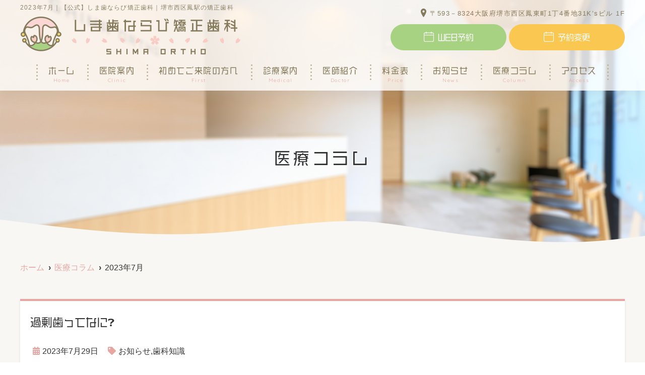

--- FILE ---
content_type: text/html; charset=UTF-8
request_url: https://shima-ortho-clinic.com/2023/07/
body_size: 14315
content:
<!--- index.php -->
<!doctype html>
<html lang="ja"><head>
<!-- header.php -->
<meta charset="utf-8">
<title>2023年7月｜【公式】しま歯ならび矯正歯科｜堺市西区鳳駅の矯正歯科</title>
<meta name="description" content="2023年7月。堺市西区鳳駅で歯の矯正治療をご検討されている方はしま歯並び矯正歯科までご相談ください。歯がガタガタ・出っ歯・前歯が噛めない・すきっ歯・しゃくれ等気になる症状がある方はお気軽にご相談ください。">
<meta name="viewport" content="width=device-width,viewport-fit=cover">
<meta name="format-detection" content="telephone=no">
<!-- ▼google-site-verification -->
<meta name="google-site-verification" content="C7p3LCVxHKtEoFBJBaxe6WEF8DIROWfAJPRtCCLIaYo" />
<!-- ▲google-site-verification -->

<!-- ogp -->
<meta property="og:url" content="https://shima-ortho-clinic.com" />
<meta property="og:type" content="website" />
<meta property="og:title" content="2023年7月｜【公式】しま歯ならび矯正歯科｜堺市西区鳳駅の矯正歯科" />
<meta property="og:description" content="2023年7月。堺市西区鳳駅で歯の矯正治療をご検討されている方はしま歯並び矯正歯科までご相談ください。歯がガタガタ・出っ歯・前歯が噛めない・すきっ歯・しゃくれ等気になる症状がある方はお気軽にご相談ください。" />
<meta property="og:site_name" content="【公式】しま歯ならび矯正歯科" />
<meta property="og:image" content="https://shima-ortho-clinic.com/wp/wp-content/uploads/2022/04/ogp-1.jpg" />

<!-- css -->
<link rel="preload" href="https://shima-ortho-clinic.com/wp/wp-content/themes/system-p-template/webfonts/fa-brands-400.woff2" as="font" type="font/woff2" crossorigin>
<link rel="preload" href="https://shima-ortho-clinic.com/wp/wp-content/themes/system-p-template/webfonts/fa-solid-900.woff2" as="font" type="font/woff2" crossorigin>
<link rel="stylesheet" href="https://shima-ortho-clinic.com/wp/wp-content/themes/system-p-template/css/reset.css" media="all" />
<link rel="stylesheet" href="https://shima-ortho-clinic.com/wp/wp-content/themes/system-p-template/css/drawer.min.css">
<link rel="stylesheet" href="https://shima-ortho-clinic.com/wp/wp-content/themes/system-p-template/css/lightbox.min.css">
<link rel="stylesheet" href="https://shima-ortho-clinic.com/wp/wp-content/themes/system-p-template/js/slick/slick.css">
<link rel="stylesheet" href="https://shima-ortho-clinic.com/wp/wp-content/themes/system-p-template/js/slick/slick-theme.css">
<link rel="stylesheet" href="https://shima-ortho-clinic.com/wp/wp-content/themes/system-p-template/css/fontawesome.min.css">
<link rel="stylesheet" href="https://shima-ortho-clinic.com/wp/wp-content/themes/system-p-template/style.css?240710" media="all">

<!-- MPクラウドお知らせCSS -->

<!-- favicon -->

<link rel="apple-touch-icon" sizes="180x180" href="https://shima-ortho-clinic.com/wp/wp-content/themes/system-p-template/favicon/apple-touch-icon.png">
<link rel="icon" type="image/png" sizes="32x32" href="https://shima-ortho-clinic.com/wp/wp-content/themes/system-p-template/favicon/favicon-32x32.png">
<link rel="icon" type="image/png" sizes="16x16" href="https://shima-ortho-clinic.com/wp/wp-content/themes/system-p-template/favicon/favicon-16x16.png">
<link rel="mask-icon" href="https://shima-ortho-clinic.com/wp/wp-content/themes/system-p-template/favicon/safari-pinned-tab.svg" color="#5bbad5">
<link rel="shortcut icon" href="https://shima-ortho-clinic.com/wp/wp-content/themes/system-p-template/favicon/favicon-32x32.png">
<meta name="msapplication-TileColor" content="#da532c">
<meta name="theme-color" content="#ffffff">
<!--サムネイル  -->
<meta name="thumbnail" content="https://shima-ortho-clinic.com/wp/wp-content/uploads/2022/11/thumbnail.jpg">
<!--
  <PageMap>
    <DataObject type="thumbnail">
      <Attribute name="src" value="https://shima-ortho-clinic.com/wp/wp-content/uploads/2022/11/thumbnail.jpg"/>
      <Attribute name="width" value="120"/>
      <Attribute name="height" value="120"/>
    </DataObject>
  </PageMap>
-->
	
<!-- ▼Googleアナリティクス -->
<!-- Global site tag (gtag.js) - Google Analytics -->
<script async src="https://www.googletagmanager.com/gtag/js?id=UA-223934076-1"></script>
<script>
  window.dataLayer = window.dataLayer || [];
  function gtag(){dataLayer.push(arguments);}
  gtag('js', new Date());

  gtag('config', 'UA-223934076-1');
  gtag('config', 'G-PG055JL8TV');
</script>
<!-- ▲Googleアナリティクス -->

<meta name='robots' content='max-image-preview:large' />
<link rel='dns-prefetch' href='//s.w.org' />
<script type="text/javascript">
window._wpemojiSettings = {"baseUrl":"https:\/\/s.w.org\/images\/core\/emoji\/13.1.0\/72x72\/","ext":".png","svgUrl":"https:\/\/s.w.org\/images\/core\/emoji\/13.1.0\/svg\/","svgExt":".svg","source":{"concatemoji":"https:\/\/shima-ortho-clinic.com\/wp\/wp-includes\/js\/wp-emoji-release.min.js?ver=5.9.12"}};
/*! This file is auto-generated */
!function(e,a,t){var n,r,o,i=a.createElement("canvas"),p=i.getContext&&i.getContext("2d");function s(e,t){var a=String.fromCharCode;p.clearRect(0,0,i.width,i.height),p.fillText(a.apply(this,e),0,0);e=i.toDataURL();return p.clearRect(0,0,i.width,i.height),p.fillText(a.apply(this,t),0,0),e===i.toDataURL()}function c(e){var t=a.createElement("script");t.src=e,t.defer=t.type="text/javascript",a.getElementsByTagName("head")[0].appendChild(t)}for(o=Array("flag","emoji"),t.supports={everything:!0,everythingExceptFlag:!0},r=0;r<o.length;r++)t.supports[o[r]]=function(e){if(!p||!p.fillText)return!1;switch(p.textBaseline="top",p.font="600 32px Arial",e){case"flag":return s([127987,65039,8205,9895,65039],[127987,65039,8203,9895,65039])?!1:!s([55356,56826,55356,56819],[55356,56826,8203,55356,56819])&&!s([55356,57332,56128,56423,56128,56418,56128,56421,56128,56430,56128,56423,56128,56447],[55356,57332,8203,56128,56423,8203,56128,56418,8203,56128,56421,8203,56128,56430,8203,56128,56423,8203,56128,56447]);case"emoji":return!s([10084,65039,8205,55357,56613],[10084,65039,8203,55357,56613])}return!1}(o[r]),t.supports.everything=t.supports.everything&&t.supports[o[r]],"flag"!==o[r]&&(t.supports.everythingExceptFlag=t.supports.everythingExceptFlag&&t.supports[o[r]]);t.supports.everythingExceptFlag=t.supports.everythingExceptFlag&&!t.supports.flag,t.DOMReady=!1,t.readyCallback=function(){t.DOMReady=!0},t.supports.everything||(n=function(){t.readyCallback()},a.addEventListener?(a.addEventListener("DOMContentLoaded",n,!1),e.addEventListener("load",n,!1)):(e.attachEvent("onload",n),a.attachEvent("onreadystatechange",function(){"complete"===a.readyState&&t.readyCallback()})),(n=t.source||{}).concatemoji?c(n.concatemoji):n.wpemoji&&n.twemoji&&(c(n.twemoji),c(n.wpemoji)))}(window,document,window._wpemojiSettings);
</script>
<style type="text/css">
img.wp-smiley,
img.emoji {
	display: inline !important;
	border: none !important;
	box-shadow: none !important;
	height: 1em !important;
	width: 1em !important;
	margin: 0 0.07em !important;
	vertical-align: -0.1em !important;
	background: none !important;
	padding: 0 !important;
}
</style>
	<style id='global-styles-inline-css' type='text/css'>
body{--wp--preset--color--black: #000000;--wp--preset--color--cyan-bluish-gray: #abb8c3;--wp--preset--color--white: #ffffff;--wp--preset--color--pale-pink: #f78da7;--wp--preset--color--vivid-red: #cf2e2e;--wp--preset--color--luminous-vivid-orange: #ff6900;--wp--preset--color--luminous-vivid-amber: #fcb900;--wp--preset--color--light-green-cyan: #7bdcb5;--wp--preset--color--vivid-green-cyan: #00d084;--wp--preset--color--pale-cyan-blue: #8ed1fc;--wp--preset--color--vivid-cyan-blue: #0693e3;--wp--preset--color--vivid-purple: #9b51e0;--wp--preset--gradient--vivid-cyan-blue-to-vivid-purple: linear-gradient(135deg,rgba(6,147,227,1) 0%,rgb(155,81,224) 100%);--wp--preset--gradient--light-green-cyan-to-vivid-green-cyan: linear-gradient(135deg,rgb(122,220,180) 0%,rgb(0,208,130) 100%);--wp--preset--gradient--luminous-vivid-amber-to-luminous-vivid-orange: linear-gradient(135deg,rgba(252,185,0,1) 0%,rgba(255,105,0,1) 100%);--wp--preset--gradient--luminous-vivid-orange-to-vivid-red: linear-gradient(135deg,rgba(255,105,0,1) 0%,rgb(207,46,46) 100%);--wp--preset--gradient--very-light-gray-to-cyan-bluish-gray: linear-gradient(135deg,rgb(238,238,238) 0%,rgb(169,184,195) 100%);--wp--preset--gradient--cool-to-warm-spectrum: linear-gradient(135deg,rgb(74,234,220) 0%,rgb(151,120,209) 20%,rgb(207,42,186) 40%,rgb(238,44,130) 60%,rgb(251,105,98) 80%,rgb(254,248,76) 100%);--wp--preset--gradient--blush-light-purple: linear-gradient(135deg,rgb(255,206,236) 0%,rgb(152,150,240) 100%);--wp--preset--gradient--blush-bordeaux: linear-gradient(135deg,rgb(254,205,165) 0%,rgb(254,45,45) 50%,rgb(107,0,62) 100%);--wp--preset--gradient--luminous-dusk: linear-gradient(135deg,rgb(255,203,112) 0%,rgb(199,81,192) 50%,rgb(65,88,208) 100%);--wp--preset--gradient--pale-ocean: linear-gradient(135deg,rgb(255,245,203) 0%,rgb(182,227,212) 50%,rgb(51,167,181) 100%);--wp--preset--gradient--electric-grass: linear-gradient(135deg,rgb(202,248,128) 0%,rgb(113,206,126) 100%);--wp--preset--gradient--midnight: linear-gradient(135deg,rgb(2,3,129) 0%,rgb(40,116,252) 100%);--wp--preset--duotone--dark-grayscale: url('#wp-duotone-dark-grayscale');--wp--preset--duotone--grayscale: url('#wp-duotone-grayscale');--wp--preset--duotone--purple-yellow: url('#wp-duotone-purple-yellow');--wp--preset--duotone--blue-red: url('#wp-duotone-blue-red');--wp--preset--duotone--midnight: url('#wp-duotone-midnight');--wp--preset--duotone--magenta-yellow: url('#wp-duotone-magenta-yellow');--wp--preset--duotone--purple-green: url('#wp-duotone-purple-green');--wp--preset--duotone--blue-orange: url('#wp-duotone-blue-orange');--wp--preset--font-size--small: 13px;--wp--preset--font-size--medium: 20px;--wp--preset--font-size--large: 36px;--wp--preset--font-size--x-large: 42px;}.has-black-color{color: var(--wp--preset--color--black) !important;}.has-cyan-bluish-gray-color{color: var(--wp--preset--color--cyan-bluish-gray) !important;}.has-white-color{color: var(--wp--preset--color--white) !important;}.has-pale-pink-color{color: var(--wp--preset--color--pale-pink) !important;}.has-vivid-red-color{color: var(--wp--preset--color--vivid-red) !important;}.has-luminous-vivid-orange-color{color: var(--wp--preset--color--luminous-vivid-orange) !important;}.has-luminous-vivid-amber-color{color: var(--wp--preset--color--luminous-vivid-amber) !important;}.has-light-green-cyan-color{color: var(--wp--preset--color--light-green-cyan) !important;}.has-vivid-green-cyan-color{color: var(--wp--preset--color--vivid-green-cyan) !important;}.has-pale-cyan-blue-color{color: var(--wp--preset--color--pale-cyan-blue) !important;}.has-vivid-cyan-blue-color{color: var(--wp--preset--color--vivid-cyan-blue) !important;}.has-vivid-purple-color{color: var(--wp--preset--color--vivid-purple) !important;}.has-black-background-color{background-color: var(--wp--preset--color--black) !important;}.has-cyan-bluish-gray-background-color{background-color: var(--wp--preset--color--cyan-bluish-gray) !important;}.has-white-background-color{background-color: var(--wp--preset--color--white) !important;}.has-pale-pink-background-color{background-color: var(--wp--preset--color--pale-pink) !important;}.has-vivid-red-background-color{background-color: var(--wp--preset--color--vivid-red) !important;}.has-luminous-vivid-orange-background-color{background-color: var(--wp--preset--color--luminous-vivid-orange) !important;}.has-luminous-vivid-amber-background-color{background-color: var(--wp--preset--color--luminous-vivid-amber) !important;}.has-light-green-cyan-background-color{background-color: var(--wp--preset--color--light-green-cyan) !important;}.has-vivid-green-cyan-background-color{background-color: var(--wp--preset--color--vivid-green-cyan) !important;}.has-pale-cyan-blue-background-color{background-color: var(--wp--preset--color--pale-cyan-blue) !important;}.has-vivid-cyan-blue-background-color{background-color: var(--wp--preset--color--vivid-cyan-blue) !important;}.has-vivid-purple-background-color{background-color: var(--wp--preset--color--vivid-purple) !important;}.has-black-border-color{border-color: var(--wp--preset--color--black) !important;}.has-cyan-bluish-gray-border-color{border-color: var(--wp--preset--color--cyan-bluish-gray) !important;}.has-white-border-color{border-color: var(--wp--preset--color--white) !important;}.has-pale-pink-border-color{border-color: var(--wp--preset--color--pale-pink) !important;}.has-vivid-red-border-color{border-color: var(--wp--preset--color--vivid-red) !important;}.has-luminous-vivid-orange-border-color{border-color: var(--wp--preset--color--luminous-vivid-orange) !important;}.has-luminous-vivid-amber-border-color{border-color: var(--wp--preset--color--luminous-vivid-amber) !important;}.has-light-green-cyan-border-color{border-color: var(--wp--preset--color--light-green-cyan) !important;}.has-vivid-green-cyan-border-color{border-color: var(--wp--preset--color--vivid-green-cyan) !important;}.has-pale-cyan-blue-border-color{border-color: var(--wp--preset--color--pale-cyan-blue) !important;}.has-vivid-cyan-blue-border-color{border-color: var(--wp--preset--color--vivid-cyan-blue) !important;}.has-vivid-purple-border-color{border-color: var(--wp--preset--color--vivid-purple) !important;}.has-vivid-cyan-blue-to-vivid-purple-gradient-background{background: var(--wp--preset--gradient--vivid-cyan-blue-to-vivid-purple) !important;}.has-light-green-cyan-to-vivid-green-cyan-gradient-background{background: var(--wp--preset--gradient--light-green-cyan-to-vivid-green-cyan) !important;}.has-luminous-vivid-amber-to-luminous-vivid-orange-gradient-background{background: var(--wp--preset--gradient--luminous-vivid-amber-to-luminous-vivid-orange) !important;}.has-luminous-vivid-orange-to-vivid-red-gradient-background{background: var(--wp--preset--gradient--luminous-vivid-orange-to-vivid-red) !important;}.has-very-light-gray-to-cyan-bluish-gray-gradient-background{background: var(--wp--preset--gradient--very-light-gray-to-cyan-bluish-gray) !important;}.has-cool-to-warm-spectrum-gradient-background{background: var(--wp--preset--gradient--cool-to-warm-spectrum) !important;}.has-blush-light-purple-gradient-background{background: var(--wp--preset--gradient--blush-light-purple) !important;}.has-blush-bordeaux-gradient-background{background: var(--wp--preset--gradient--blush-bordeaux) !important;}.has-luminous-dusk-gradient-background{background: var(--wp--preset--gradient--luminous-dusk) !important;}.has-pale-ocean-gradient-background{background: var(--wp--preset--gradient--pale-ocean) !important;}.has-electric-grass-gradient-background{background: var(--wp--preset--gradient--electric-grass) !important;}.has-midnight-gradient-background{background: var(--wp--preset--gradient--midnight) !important;}.has-small-font-size{font-size: var(--wp--preset--font-size--small) !important;}.has-medium-font-size{font-size: var(--wp--preset--font-size--medium) !important;}.has-large-font-size{font-size: var(--wp--preset--font-size--large) !important;}.has-x-large-font-size{font-size: var(--wp--preset--font-size--x-large) !important;}
</style>
<link rel='stylesheet' id='contact-form-7-css'  href='https://shima-ortho-clinic.com/wp/wp-content/plugins/contact-form-7/includes/css/styles.css?ver=5.7.7' type='text/css' media='all' />
<link rel="https://api.w.org/" href="https://shima-ortho-clinic.com/wp-json/" /><link rel="EditURI" type="application/rsd+xml" title="RSD" href="https://shima-ortho-clinic.com/wp/xmlrpc.php?rsd" />
<link rel="wlwmanifest" type="application/wlwmanifest+xml" href="https://shima-ortho-clinic.com/wp/wp-includes/wlwmanifest.xml" /> 
<meta name="generator" content="WordPress 5.9.12" />
</head>

<body class="archive date drawer drawer--right">

<div class="head_mv pattern02">

<!-- ▼PC header -->
<header>
  <div class="inner">
    <div class="head_logo">
      <a href="https://shima-ortho-clinic.com">
        <img src="https://shima-ortho-clinic.com/wp/wp-content/uploads/2022/04/header_logo.png" alt="【公式】しま歯ならび矯正歯科">
      </a>
    </div>

    <h1 class="pc">2023年7月｜【公式】しま歯ならび矯正歯科｜堺市西区鳳駅の矯正歯科
</h1>

    <div class="head_info_wrap">
              <dl class="head_info">
          <dt class="head_info_add">〒593－8324大阪府堺市西区鳳東町1丁4番地31<br class="sp_inline">K’sビル 1F</dt>
          <!--<dd class="head_info_tel"><span><i class="fas fa-phone-alt"></i></span>072-289-5261</dd>-->
        </dl>
      
              <ul class="head_btn_area">
          <li><a href="https://plus.dentamap.jp/apl/netuser/?id=6004" class="sp_navi_btn" target="_blank" rel="nofollow" onClick="gtag('event','click-web_yoyaku_pc', {'event_category':'web_yoyaku','event_label':'WEB予約'})"><span><img src="https://shima-ortho-clinic.com/wp/wp-content/themes/system-p-template/images/icon_header_reserve.png" alt="アイコン"></span>WEB予約</a></li>			<li><a href="https://shima-ortho-clinic.com/reservation/" class="sp_navi_btn" rel="nofollow" onClick="gtag('event','click-web_yoyaku_pc', {'event_category':'web_yoyaku','event_label':'WEB予約'})"><span><img src="https://shima-ortho-clinic.com/wp/wp-content/themes/system-p-template/images/icon_header_reserve.png" alt="アイコン"></span>予約変更</a></li>                            </ul>
                </div>

    <!-- ▼PCのナビ -->
    <nav>
      <ul class="nav_menu_list">
        <!-- ▼ホーム -->
<li><a href="https://shima-ortho-clinic.com/">ホーム<p>Home</p></a></li>
<!-- ▲ホーム -->
<!-- ▼医院案内 -->
<li><a href="https://shima-ortho-clinic.com/clinic/">医院案内<p>Clinic</p></a></li>
<!-- ▲医院案内 -->
<!-- ▼初めてご来院の方へ -->
<li><a href="https://shima-ortho-clinic.com/first/">初めてご来院の方へ<p>First</p></a></li>
<!-- ☆テスト時☆【../menu/矯正治療の流れ/】 ☆公開時☆【/menu/矯正治療の流れ/】-->
<!-- ▲初めてご来院の方へ -->
<!-- ▼医師紹介 -->
<li class="sp"><a href="https://shima-ortho-clinic.com/doctor/">医師紹介<p>Doctor</p></a></li>
<!-- ▲医師紹介 -->
<!-- ▼料金表 -->
<li class="sp"><a href="https://shima-ortho-clinic.com/price/">料金表<p>Price</p></a></li>
<!-- ▲料金表 -->
<!-- ▼診療内容 -->
<li class="nav_slidebtm"><a href="https://shima-ortho-clinic.com/medical/" class="medical_nav">診療案内<p>Medical</p></a>
	<div>
						<a href="https://shima-ortho-clinic.com/menu/%e5%a4%a7%e4%ba%ba%e3%81%ae%e7%9f%af%e6%ad%a3/">大人の矯正</a>
				<a href="https://shima-ortho-clinic.com/menu/%e5%ad%90%e3%81%a9%e3%82%82%e3%81%ae%e7%9f%af%e6%ad%a3/">子どもの矯正</a>
				<a href="https://shima-ortho-clinic.com/menu/%e3%83%af%e3%82%a4%e3%83%a4%e3%83%bc%e7%9f%af%e6%ad%a3/">ワイヤー矯正</a>
				<a href="https://shima-ortho-clinic.com/menu/%e3%83%9e%e3%82%a6%e3%82%b9%e3%83%94%e3%83%bc%e3%82%b9%e5%9e%8b%e7%9f%af%e6%ad%a3%e8%a3%85%e7%bd%ae/">マウスピース型矯正装置</a>
				<a href="https://shima-ortho-clinic.com/menu/%e8%88%8c%e5%81%b4%e7%9f%af%e6%ad%a3%ef%bc%88%e8%a3%8f%e5%81%b4%e7%9f%af%e6%ad%a3%ef%bc%89/">舌側矯正</a>
				<a href="https://shima-ortho-clinic.com/menu/%e6%ad%af%e7%a7%91%e7%9f%af%e6%ad%a3%e7%94%a8%e3%82%a2%e3%83%b3%e3%82%ab%e3%83%bc%e3%82%b9%e3%82%af%e3%83%aa%e3%83%a5%e3%83%bc/">歯科矯正用アンカースクリュー</a>
				<a href="https://shima-ortho-clinic.com/menu/%e9%83%a8%e5%88%86%e7%9f%af%e6%ad%a3/">部分矯正</a>
				<a href="https://shima-ortho-clinic.com/menu/%e5%8f%a3%e8%85%94%e6%ad%af%e5%88%97%e8%aa%98%e5%b0%8e%e8%a3%85%e7%bd%ae/">歯列矯正用咬合誘導装置<br>（マイオブレース、プレオルソ）</a>
				<a href="https://shima-ortho-clinic.com/menu/%e5%8f%a3%e8%85%94%e7%ad%8b%e6%a9%9f%e8%83%bd%e7%99%82%e6%b3%95%ef%bc%88mft%ef%bc%89/">口腔筋機能療法（MFT）</a>
				<a href="https://shima-ortho-clinic.com/menu/%e6%ad%af%e7%a7%91%e3%81%a8%e9%a3%9f%e8%82%b2/">歯科と食育</a>
				<a href="https://shima-ortho-clinic.com/menu/%e4%bf%9d%e5%ae%9a%e3%81%ab%e3%81%a4%e3%81%84%e3%81%a6/">保定について</a>
				<a href="https://shima-ortho-clinic.com/menu/%e3%81%8a%e6%82%a9%e3%81%bf%e5%88%a5%ef%bc%88%e7%97%87%e7%8a%b6%e5%88%a5%ef%bc%89/">お悩み別（症状別）</a>
				<a href="https://shima-ortho-clinic.com/menu/%e4%ba%88%e9%98%b2%e3%80%81%e3%83%a1%e3%83%b3%e3%83%86%e3%83%8a%e3%83%b3%e3%82%b9%e3%83%bb%e3%83%9b%e3%83%af%e3%82%a4%e3%83%88%e3%83%8b%e3%83%b3%e3%82%b0/">予防・メンテナンス、ホワイトニング</a>
				<a href="https://shima-ortho-clinic.com/menu/%e5%99%9b%e3%81%bf%e5%90%88%e3%82%8f%e3%81%9b%e3%81%a8%e5%91%bc%e5%90%b8%e3%80%81%e8%88%8c%e3%81%ae%e4%bd%8d%e7%bd%ae%e3%81%ab%e3%81%a4%e3%81%84%e3%81%a6/">噛み合わせと呼吸、舌の位置について</a>
				<a href="https://shima-ortho-clinic.com/menu/%e9%a1%8e%e5%a4%89%e5%bd%a2%e7%97%87%e3%81%ab%e3%81%a4%e3%81%84%e3%81%a6/">顎変形症について</a>
				<a href="https://shima-ortho-clinic.com/menu/%e3%82%88%e3%81%8f%e3%81%84%e3%81%9f%e3%81%a0%e3%81%8f%e8%b3%aa%e5%95%8f%e3%81%a8%e3%81%9d%e3%81%ae%e5%9b%9e%e7%ad%94/">よくいただく質問とその回答</a>
				<a href="https://shima-ortho-clinic.com/menu/%e7%9f%af%e6%ad%a3%e6%b2%bb%e7%99%82%e3%81%ab%e3%81%a8%e3%82%82%e3%81%aa%e3%81%86%e3%83%aa%e3%82%b9%e3%82%af%e3%81%a8%e5%89%af%e4%bd%9c%e7%94%a8/">矯正治療にともなうリスクと副作用</a>
				<a href="https://shima-ortho-clinic.com/menu/%e7%97%87%e4%be%8b%e9%9b%86/">症例集</a>
					</div>	
</li>
<!-- ▲診療内容 -->
<!-- ▼医師紹介 -->
<li class="pc"><a href="https://shima-ortho-clinic.com/doctor/">医師紹介<p>Doctor</p></a></li>
<!-- ▲医師紹介 -->
<!-- ▼料金表 -->
<li class="pc"><a href="https://shima-ortho-clinic.com/price/">料金表<p>Price</p></a></li>
<!-- ▲料金表 -->

<!-- ▼お知らせ -->
<li><a href="https://shima-ortho-clinic.com/news/">お知らせ<p>News</p></a></li>
<!-- ▲お知らせ -->
<!-- ▼病名から探す -->
<!-- ▲病名から探す -->
<!-- ▼症状から探す -->
<!-- ▲症状から探す -->
<!-- ▼コラム -->
<li><a href="https://shima-ortho-clinic.com/blog/">医療コラム<p>Column</p></a></li>
<!-- ▲コラム -->
<!-- ▼アクセス -->
<li><a href="https://shima-ortho-clinic.com/access/">アクセス<p>Access</p></a></li>
<!-- ▲アクセス -->
<!-- ▼求人情報 -->
<!-- ▲求人情報 -->
<!-- ▼ RIBON 採用ページリンク -->
<!-- ▲ RIBON 採用ページリンク -->
<!-- ▼初診の方へ -->
<!--  -->
<!-- ▲初診の方へ -->
<!-- ▼Q&A -->
<!--  -->
<!-- ▲Q&A -->
<!-- ▼お問い合わせ -->
<!--  -->
<!-- ▲お問い合わせ -->
      </ul>
    </nav>
    <!-- ▲PCのナビ -->
  </div><!-- .inner -->

      <div class="fixed_web_yoyaku_btn">
      <a href="https://plus.dentamap.jp/apl/netuser/?id=6004" target="_blank" rel="noopener noreferrer" onClick="gtag('event','click-web_yoyaku_pc_side', {'event_category':'web_yoyaku','event_label':'WEB予約'})"><i class="far fa-calendar-check"></i> ＷＥＢ予約</a>                </div>
  </header>
<!-- ▲PC header -->

<!-- ここにトップページ意外に表示したいHTMLを記載 -->
<div id="mainvisual" class="content_mv">
<img srcset="https://shima-ortho-clinic.com/wp/wp-content/uploads/2022/05/main_visusl_220527.jpg 768w,https://shima-ortho-clinic.com/wp/wp-content/uploads/2022/05/main_visusl_220527.jpg 2000w" src="https://shima-ortho-clinic.com/wp/wp-content/uploads/2022/05/main_visusl_220527.jpg" alt="ヘッダー画像" class="header_img">
	<div class="inner">
	<div class="main_headline">
		<p class="midashi">医療コラム</p>
	</div>
	</div>
</div><!-- #mainvisual -->

<!--============================== ▲mainvisual ==============================-->
<h1 class="sp">2023年7月｜【公式】しま歯ならび矯正歯科｜堺市西区鳳駅の矯正歯科
</h1> 
</div>
<!-- ▼スマホのナビ -->
<div class="sp_header" role="banner">
  <div class="inner">
    <div class="sp_logo">
            <a href="https://shima-ortho-clinic.com"><img src="https://shima-ortho-clinic.com/wp/wp-content/uploads/2022/04/header_logo.png" alt="【公式】しま歯ならび矯正歯科"></a>
    </div>

    <button type="button" class="drawer-toggle drawer-hamburger">
      <span class="sr-only">toggle navigation</span>
      <span class="drawer-hamburger-icon"></span>
    </button>

    <div class="drawer-nav" role="navigation">
      <div class="drawer-menu">
        <ul class="sp_navi">
          <!-- ▼ホーム -->
<li><a href="https://shima-ortho-clinic.com/">ホーム<p>Home</p></a></li>
<!-- ▲ホーム -->
<!-- ▼医院案内 -->
<li><a href="https://shima-ortho-clinic.com/clinic/">医院案内<p>Clinic</p></a></li>
<!-- ▲医院案内 -->
<!-- ▼初めてご来院の方へ -->
<li><a href="https://shima-ortho-clinic.com/first/">初めてご来院の方へ<p>First</p></a></li>
<!-- ☆テスト時☆【../menu/矯正治療の流れ/】 ☆公開時☆【/menu/矯正治療の流れ/】-->
<!-- ▲初めてご来院の方へ -->
<!-- ▼医師紹介 -->
<li class="sp"><a href="https://shima-ortho-clinic.com/doctor/">医師紹介<p>Doctor</p></a></li>
<!-- ▲医師紹介 -->
<!-- ▼料金表 -->
<li class="sp"><a href="https://shima-ortho-clinic.com/price/">料金表<p>Price</p></a></li>
<!-- ▲料金表 -->
<!-- ▼診療内容 -->
<li class="nav_slidebtm"><a href="https://shima-ortho-clinic.com/medical/" class="medical_nav">診療案内<p>Medical</p></a>
	<div>
						<a href="https://shima-ortho-clinic.com/menu/%e5%a4%a7%e4%ba%ba%e3%81%ae%e7%9f%af%e6%ad%a3/">大人の矯正</a>
				<a href="https://shima-ortho-clinic.com/menu/%e5%ad%90%e3%81%a9%e3%82%82%e3%81%ae%e7%9f%af%e6%ad%a3/">子どもの矯正</a>
				<a href="https://shima-ortho-clinic.com/menu/%e3%83%af%e3%82%a4%e3%83%a4%e3%83%bc%e7%9f%af%e6%ad%a3/">ワイヤー矯正</a>
				<a href="https://shima-ortho-clinic.com/menu/%e3%83%9e%e3%82%a6%e3%82%b9%e3%83%94%e3%83%bc%e3%82%b9%e5%9e%8b%e7%9f%af%e6%ad%a3%e8%a3%85%e7%bd%ae/">マウスピース型矯正装置</a>
				<a href="https://shima-ortho-clinic.com/menu/%e8%88%8c%e5%81%b4%e7%9f%af%e6%ad%a3%ef%bc%88%e8%a3%8f%e5%81%b4%e7%9f%af%e6%ad%a3%ef%bc%89/">舌側矯正</a>
				<a href="https://shima-ortho-clinic.com/menu/%e6%ad%af%e7%a7%91%e7%9f%af%e6%ad%a3%e7%94%a8%e3%82%a2%e3%83%b3%e3%82%ab%e3%83%bc%e3%82%b9%e3%82%af%e3%83%aa%e3%83%a5%e3%83%bc/">歯科矯正用アンカースクリュー</a>
				<a href="https://shima-ortho-clinic.com/menu/%e9%83%a8%e5%88%86%e7%9f%af%e6%ad%a3/">部分矯正</a>
				<a href="https://shima-ortho-clinic.com/menu/%e5%8f%a3%e8%85%94%e6%ad%af%e5%88%97%e8%aa%98%e5%b0%8e%e8%a3%85%e7%bd%ae/">歯列矯正用咬合誘導装置<br>（マイオブレース、プレオルソ）</a>
				<a href="https://shima-ortho-clinic.com/menu/%e5%8f%a3%e8%85%94%e7%ad%8b%e6%a9%9f%e8%83%bd%e7%99%82%e6%b3%95%ef%bc%88mft%ef%bc%89/">口腔筋機能療法（MFT）</a>
				<a href="https://shima-ortho-clinic.com/menu/%e6%ad%af%e7%a7%91%e3%81%a8%e9%a3%9f%e8%82%b2/">歯科と食育</a>
				<a href="https://shima-ortho-clinic.com/menu/%e4%bf%9d%e5%ae%9a%e3%81%ab%e3%81%a4%e3%81%84%e3%81%a6/">保定について</a>
				<a href="https://shima-ortho-clinic.com/menu/%e3%81%8a%e6%82%a9%e3%81%bf%e5%88%a5%ef%bc%88%e7%97%87%e7%8a%b6%e5%88%a5%ef%bc%89/">お悩み別（症状別）</a>
				<a href="https://shima-ortho-clinic.com/menu/%e4%ba%88%e9%98%b2%e3%80%81%e3%83%a1%e3%83%b3%e3%83%86%e3%83%8a%e3%83%b3%e3%82%b9%e3%83%bb%e3%83%9b%e3%83%af%e3%82%a4%e3%83%88%e3%83%8b%e3%83%b3%e3%82%b0/">予防・メンテナンス、ホワイトニング</a>
				<a href="https://shima-ortho-clinic.com/menu/%e5%99%9b%e3%81%bf%e5%90%88%e3%82%8f%e3%81%9b%e3%81%a8%e5%91%bc%e5%90%b8%e3%80%81%e8%88%8c%e3%81%ae%e4%bd%8d%e7%bd%ae%e3%81%ab%e3%81%a4%e3%81%84%e3%81%a6/">噛み合わせと呼吸、舌の位置について</a>
				<a href="https://shima-ortho-clinic.com/menu/%e9%a1%8e%e5%a4%89%e5%bd%a2%e7%97%87%e3%81%ab%e3%81%a4%e3%81%84%e3%81%a6/">顎変形症について</a>
				<a href="https://shima-ortho-clinic.com/menu/%e3%82%88%e3%81%8f%e3%81%84%e3%81%9f%e3%81%a0%e3%81%8f%e8%b3%aa%e5%95%8f%e3%81%a8%e3%81%9d%e3%81%ae%e5%9b%9e%e7%ad%94/">よくいただく質問とその回答</a>
				<a href="https://shima-ortho-clinic.com/menu/%e7%9f%af%e6%ad%a3%e6%b2%bb%e7%99%82%e3%81%ab%e3%81%a8%e3%82%82%e3%81%aa%e3%81%86%e3%83%aa%e3%82%b9%e3%82%af%e3%81%a8%e5%89%af%e4%bd%9c%e7%94%a8/">矯正治療にともなうリスクと副作用</a>
				<a href="https://shima-ortho-clinic.com/menu/%e7%97%87%e4%be%8b%e9%9b%86/">症例集</a>
					</div>	
</li>
<!-- ▲診療内容 -->
<!-- ▼医師紹介 -->
<li class="pc"><a href="https://shima-ortho-clinic.com/doctor/">医師紹介<p>Doctor</p></a></li>
<!-- ▲医師紹介 -->
<!-- ▼料金表 -->
<li class="pc"><a href="https://shima-ortho-clinic.com/price/">料金表<p>Price</p></a></li>
<!-- ▲料金表 -->

<!-- ▼お知らせ -->
<li><a href="https://shima-ortho-clinic.com/news/">お知らせ<p>News</p></a></li>
<!-- ▲お知らせ -->
<!-- ▼病名から探す -->
<!-- ▲病名から探す -->
<!-- ▼症状から探す -->
<!-- ▲症状から探す -->
<!-- ▼コラム -->
<li><a href="https://shima-ortho-clinic.com/blog/">医療コラム<p>Column</p></a></li>
<!-- ▲コラム -->
<!-- ▼アクセス -->
<li><a href="https://shima-ortho-clinic.com/access/">アクセス<p>Access</p></a></li>
<!-- ▲アクセス -->
<!-- ▼求人情報 -->
<!-- ▲求人情報 -->
<!-- ▼ RIBON 採用ページリンク -->
<!-- ▲ RIBON 採用ページリンク -->
<!-- ▼初診の方へ -->
<!--  -->
<!-- ▲初診の方へ -->
<!-- ▼Q&A -->
<!--  -->
<!-- ▲Q&A -->
<!-- ▼お問い合わせ -->
<!--  -->
<!-- ▲お問い合わせ -->
                    <li class="sp_navi_btn"><a href="https://plus.dentamap.jp/apl/netuser/?id=6004" target="_blank" rel="nofollow" onClick="gtag('event','tap-web_yoyaku_sp_hamb', {'event_category':'web_yoyaku','event_label':'WEB予約'})"><!--<span><img src="https://shima-ortho-clinic.com/wp/wp-content/themes/system-p-template/images/icon_header_reserve.png" alt="アイコン"></span>--> WEB予約</a></li>			<li class="sp_navi_btn"><a href="https://shima-ortho-clinic.com/reservation/" rel="nofollow" onClick="gtag('event','tap-web_yoyaku_sp_hamb', {'event_category':'web_yoyaku','event_label':'WEB予約'})"><!--<span><img src="https://shima-ortho-clinic.com/wp/wp-content/themes/system-p-template/images/icon_header_reserve.png" alt="アイコン"></span>--> 予約変更</a></li>                                      </ul>

        
      </div>
    </div><!-- .drawer-nav -->

  </div><!-- .inner -->
</div><!-- .sp_header -->


  <div class="sp_under_nav">
    <ul>
      <li><a href="tel:072-289-5261" onClick="gtag('event','tap-tel_sp_ft', {'event_category':'tel','event_label':'TEL'})"><i class="fas fa-mobile"></i>電話</a></li>      <li><a href="https://plus.dentamap.jp/apl/netuser/?id=6004" target="_blank" rel="nofollow" onClick="gtag('event','tap-web_yoyaku_sp_ft', {'event_category':'web_yoyaku','event_label':'WEB予約'})"><i class="far fa-calendar-check"></i>WEB予約</a></li>            
    </ul>
  </div>
<!-- ▲スマホのナビ -->
<div class="contents_bg">
  <div class="wrapper">
    <main>
    <div id="breadcrumb">
<ol itemscope="" itemtype="https://schema.org/BreadcrumbList">
<li itemprop="itemListElement" itemscope itemtype="https://schema.org/ListItem"><a href="https://shima-ortho-clinic.com" itemprop="item"><span itemprop="name">ホーム</span></a><meta itemprop="position" content="1"></li>
<li itemprop="itemListElement" itemscope itemtype="https://schema.org/ListItem"><a href="https://shima-ortho-clinic.com/blog/" itemprop="item"><span itemprop="name">医療コラム</span></a><meta itemprop="position" content="3"></li>
<li itemprop="itemListElement" itemscope itemtype="https://schema.org/ListItem"><span itemprop="name">2023年7月</span><meta itemprop="position" content="3"></li>
</ol></div><!-- /#breadcrumb -->
    
                      <article class="blog_box">
        <h2 class="blog_tit">
          過剰歯ってなに&#x2753;        </h2>
        <div class="blog_content clearfix">
          <ul class="blog_class">
            <li><i class="far fa-calendar-alt"></i>2023年7月29日</li>
            <li><i class="fas fa-tag"></i><a href="https://shima-ortho-clinic.com/category/news/">お知らせ</a>,<a href="https://shima-ortho-clinic.com/category/%e6%ad%af%e7%a7%91%e7%9f%a5%e8%ad%98/">歯科知識</a></li>
          </ul>
          <div class="blog_text">
	            <p>皆様こんにちは！しま歯ならび矯正歯科の歯科助手Gです&#x1f60a; かなり暑&#8230;</p>
          </div>
          <div class="blog_btn_wrap">
            <p class="btn01"><a href="https://shima-ortho-clinic.com/blog/%e9%81%8e%e5%89%b0%e6%ad%af%e3%81%a3%e3%81%a6%e3%81%aa%e3%81%ab%e2%9d%93/">続きを読む</a></p>
          </div>
        </div>
      </article><!-- .blog_box -->
                  <article class="blog_box">
        <h2 class="blog_tit">
          きれいに歯を磨くために気を付けてほしいこと        </h2>
        <div class="blog_content clearfix">
          <ul class="blog_class">
            <li><i class="far fa-calendar-alt"></i>2023年7月24日</li>
            <li><i class="fas fa-tag"></i><a href="https://shima-ortho-clinic.com/category/news/">お知らせ</a></li>
          </ul>
          <div class="blog_text">
	            <p>こんにちは&#x1f324;&#xfe0f;&#x1f324;&#xfe0f;し&#8230;</p>
          </div>
          <div class="blog_btn_wrap">
            <p class="btn01"><a href="https://shima-ortho-clinic.com/blog/%e3%81%8d%e3%82%8c%e3%81%84%e3%81%ab%e6%ad%af%e3%82%92%e7%a3%a8%e3%81%8f%e3%81%9f%e3%82%81%e3%81%ab%e6%b0%97%e3%82%92%e4%bb%98%e3%81%91%e3%81%a6%e3%81%bb%e3%81%97%e3%81%84%e3%81%93%e3%81%a8/">続きを読む</a></p>
          </div>
        </div>
      </article><!-- .blog_box -->
                  <article class="blog_box">
        <h2 class="blog_tit">
          意外と知らない?!舌の役割について&#x1f445;        </h2>
        <div class="blog_content clearfix">
          <ul class="blog_class">
            <li><i class="far fa-calendar-alt"></i>2023年7月14日</li>
            <li><i class="fas fa-tag"></i><a href="https://shima-ortho-clinic.com/category/news/">お知らせ</a>,<a href="https://shima-ortho-clinic.com/category/%e6%ad%af%e7%a7%91%e7%9f%a5%e8%ad%98/">歯科知識</a></li>
          </ul>
          <div class="blog_text">
	            <p>こんにちは！しま歯ならび矯正歯科の歯科助手Gです！ 今年は梅雨らしい梅雨となって&#8230;</p>
          </div>
          <div class="blog_btn_wrap">
            <p class="btn01"><a href="https://shima-ortho-clinic.com/blog/%e6%84%8f%e5%a4%96%e3%81%a8%e7%9f%a5%e3%82%89%e3%81%aa%e3%81%84%e8%88%8c%e3%81%ae%e5%bd%b9%e5%89%b2%e3%81%ab%e3%81%a4%e3%81%84%e3%81%a6%f0%9f%91%85/">続きを読む</a></p>
          </div>
        </div>
      </article><!-- .blog_box -->
                  <article class="blog_box">
        <h2 class="blog_tit">
          歯の一部がオレンジ色&#x1f34a;になっているところはありますか？        </h2>
        <div class="blog_content clearfix">
          <ul class="blog_class">
            <li><i class="far fa-calendar-alt"></i>2023年7月7日</li>
            <li><i class="fas fa-tag"></i><a href="https://shima-ortho-clinic.com/category/news/">お知らせ</a>,<a href="https://shima-ortho-clinic.com/category/%e6%ad%af%e7%a7%91%e7%9f%a5%e8%ad%98/">歯科知識</a>,<a href="https://shima-ortho-clinic.com/category/%e4%ba%88%e9%98%b2%e3%83%bb%e3%83%a1%e3%82%a4%e3%83%b3%e3%83%86%e3%83%8a%e3%83%b3%e3%82%b9/">予防・メインテナンス</a></li>
          </ul>
          <div class="blog_text">
	            <p>こんにちは。しま歯ならび矯正歯科の歯科衛生士です。&#x1faa5; 私は夏があ&#8230;</p>
          </div>
          <div class="blog_btn_wrap">
            <p class="btn01"><a href="https://shima-ortho-clinic.com/blog/%e6%ad%af%e3%81%ae%e4%b8%80%e9%83%a8%e3%81%8c%e3%82%aa%e3%83%ac%e3%83%b3%e3%82%b8%e8%89%b2%f0%9f%8d%8a%e3%81%ab%e3%81%aa%e3%81%a3%e3%81%a6%e3%81%84%e3%82%8b%e3%81%a8%e3%81%93%e3%82%8d%e3%81%af/">続きを読む</a></p>
          </div>
        </div>
      </article><!-- .blog_box -->
                  <article class="blog_box">
        <h2 class="blog_tit">
          親知らずは抜いたほうがいいの？        </h2>
        <div class="blog_content clearfix">
          <ul class="blog_class">
            <li><i class="far fa-calendar-alt"></i>2023年7月2日</li>
            <li><i class="fas fa-tag"></i><a href="https://shima-ortho-clinic.com/category/news/">お知らせ</a>,<a href="https://shima-ortho-clinic.com/category/%e6%ad%af%e7%a7%91%e7%9f%a5%e8%ad%98/">歯科知識</a></li>
          </ul>
          <div class="blog_text">
	            <p>こんにちは！しま歯並び矯正歯科の歯科衛生士です&#x1f60a;突然ですが、 「&#8230;</p>
          </div>
          <div class="blog_btn_wrap">
            <p class="btn01"><a href="https://shima-ortho-clinic.com/blog/%e8%a6%aa%e7%9f%a5%e3%82%89%e3%81%9a%e3%81%af%e6%8a%9c%e3%81%84%e3%81%9f%e3%81%bb%e3%81%86%e3%81%8c%e3%81%84%e3%81%84%e3%81%ae%ef%bc%9f/">続きを読む</a></p>
          </div>
        </div>
      </article><!-- .blog_box -->
            <div class="pager">
            </div>
      
    </main>

  <!-- ▼.side_area -->
<div class="side_area">

<div class="side_box">
	<p class="side_title"><i class="fa fa-tag"></i>カテゴリー</p>
	<ul class="side_blog_category">
			<li class="cat-item cat-item-4"><a href="https://shima-ortho-clinic.com/category/news/">お知らせ</a>
</li>
	<li class="cat-item cat-item-49"><a href="https://shima-ortho-clinic.com/category/%e7%9f%af%e6%ad%a3%e6%ad%af%e7%a7%91/">矯正歯科</a>
</li>
	<li class="cat-item cat-item-54"><a href="https://shima-ortho-clinic.com/category/%e6%ad%af%e7%a7%91%e7%9f%a5%e8%ad%98/">歯科知識</a>
</li>
	<li class="cat-item cat-item-53"><a href="https://shima-ortho-clinic.com/category/%e4%ba%88%e9%98%b2%e3%83%bb%e3%83%a1%e3%82%a4%e3%83%b3%e3%83%86%e3%83%8a%e3%83%b3%e3%82%b9/">予防・メインテナンス</a>
</li>
	<li class="cat-item cat-item-52"><a href="https://shima-ortho-clinic.com/category/%e3%83%9b%e3%83%af%e3%82%a4%e3%83%88%e3%83%8b%e3%83%b3%e3%82%b0/">ホワイトニング</a>
</li>
	</ul>
</div>
<div class="side_box">
	<p class="side_title"><i class="fa fa-rss" aria-hidden="true"></i>最近の投稿</p>
	<ul>
		<li><a href='https://shima-ortho-clinic.com/blog/%e7%9f%af%e6%ad%a3%e5%be%8c%e3%81%ae%e5%be%8c%e6%88%bb%e3%82%8a%e3%81%ab%e3%81%a4%e3%81%84%e3%81%a6/'>矯正後の後戻りについて</a></li>
	<li><a href='https://shima-ortho-clinic.com/blog/%e9%83%a8%e5%88%86%e7%9f%af%e6%ad%a3%e3%82%92%e9%80%b2%e3%82%81%e3%82%89%e3%82%8c%e3%81%9f%e3%82%89%e5%bf%85%e3%81%9a%e7%a2%ba%e8%aa%8d%e3%81%99%e3%81%b9%e3%81%8d5%e3%81%a4%e3%81%ae%e3%83%9d%e3%82%a4/'>部分矯正を進められたら必ず確認すべき5つのポイント</a></li>
	<li><a href='https://shima-ortho-clinic.com/blog/%e8%99%ab%e6%ad%af%e3%81%ab%e3%81%a4%e3%81%84%e3%81%a6%f0%9f%a4%a7/'>虫歯について&#x1f927;</a></li>
	<li><a href='https://shima-ortho-clinic.com/blog/mih%e3%81%a3%e3%81%a6%e3%81%aa%e3%81%ab%ef%bc%9f/'>MIHってなに？</a></li>
	<li><a href='https://shima-ortho-clinic.com/blog/%e6%8a%9c%e9%ab%84%e3%81%a3%e3%81%a6%e3%81%aa%e3%81%ab%ef%bc%9f/'>抜髄ってなに？</a></li>
	</ul>
</div>
<div class="side_box">
	<p class="side_title"><i class="fa fa-calendar"></i>月別アーカイブ</p>
	<ul>
		<li><a href='https://shima-ortho-clinic.com/2026/01/'>2026年1月</a></li>
	<li><a href='https://shima-ortho-clinic.com/2025/12/'>2025年12月</a></li>
	<li><a href='https://shima-ortho-clinic.com/2025/11/'>2025年11月</a></li>
	<li><a href='https://shima-ortho-clinic.com/2025/10/'>2025年10月</a></li>
	<li><a href='https://shima-ortho-clinic.com/2025/09/'>2025年9月</a></li>
	<li><a href='https://shima-ortho-clinic.com/2025/08/'>2025年8月</a></li>
	<li><a href='https://shima-ortho-clinic.com/2025/07/'>2025年7月</a></li>
	<li><a href='https://shima-ortho-clinic.com/2025/06/'>2025年6月</a></li>
	<li><a href='https://shima-ortho-clinic.com/2025/05/'>2025年5月</a></li>
	<li><a href='https://shima-ortho-clinic.com/2025/04/'>2025年4月</a></li>
	<li><a href='https://shima-ortho-clinic.com/2025/03/'>2025年3月</a></li>
	<li><a href='https://shima-ortho-clinic.com/2025/02/'>2025年2月</a></li>
	<li><a href='https://shima-ortho-clinic.com/2025/01/'>2025年1月</a></li>
	<li><a href='https://shima-ortho-clinic.com/2024/12/'>2024年12月</a></li>
	<li><a href='https://shima-ortho-clinic.com/2024/11/'>2024年11月</a></li>
	<li><a href='https://shima-ortho-clinic.com/2024/10/'>2024年10月</a></li>
	<li><a href='https://shima-ortho-clinic.com/2024/09/'>2024年9月</a></li>
	<li><a href='https://shima-ortho-clinic.com/2024/08/'>2024年8月</a></li>
	<li><a href='https://shima-ortho-clinic.com/2024/07/'>2024年7月</a></li>
	<li><a href='https://shima-ortho-clinic.com/2024/06/'>2024年6月</a></li>
	<li><a href='https://shima-ortho-clinic.com/2024/05/'>2024年5月</a></li>
	<li><a href='https://shima-ortho-clinic.com/2024/04/'>2024年4月</a></li>
	<li><a href='https://shima-ortho-clinic.com/2024/02/'>2024年2月</a></li>
	<li><a href='https://shima-ortho-clinic.com/2024/01/'>2024年1月</a></li>
	<li><a href='https://shima-ortho-clinic.com/2023/12/'>2023年12月</a></li>
	<li><a href='https://shima-ortho-clinic.com/2023/11/'>2023年11月</a></li>
	<li><a href='https://shima-ortho-clinic.com/2023/10/'>2023年10月</a></li>
	<li><a href='https://shima-ortho-clinic.com/2023/09/'>2023年9月</a></li>
	<li><a href='https://shima-ortho-clinic.com/2023/08/'>2023年8月</a></li>
	<li><a href='https://shima-ortho-clinic.com/2023/07/?post_type=post 'aria-current="page">2023年7月</a></li>
	<li><a href='https://shima-ortho-clinic.com/2023/06/'>2023年6月</a></li>
	<li><a href='https://shima-ortho-clinic.com/2023/05/'>2023年5月</a></li>
	<li><a href='https://shima-ortho-clinic.com/2023/04/'>2023年4月</a></li>
	<li><a href='https://shima-ortho-clinic.com/2023/03/'>2023年3月</a></li>
	<li><a href='https://shima-ortho-clinic.com/2023/02/'>2023年2月</a></li>
	<li><a href='https://shima-ortho-clinic.com/2023/01/'>2023年1月</a></li>
	<li><a href='https://shima-ortho-clinic.com/2022/12/'>2022年12月</a></li>
	<li><a href='https://shima-ortho-clinic.com/2022/11/'>2022年11月</a></li>
	<li><a href='https://shima-ortho-clinic.com/2022/10/'>2022年10月</a></li>
	<li><a href='https://shima-ortho-clinic.com/2022/09/'>2022年9月</a></li>
	<li><a href='https://shima-ortho-clinic.com/2022/08/'>2022年8月</a></li>
	<li><a href='https://shima-ortho-clinic.com/2022/07/'>2022年7月</a></li>
	<li><a href='https://shima-ortho-clinic.com/2022/06/'>2022年6月</a></li>
	<li><a href='https://shima-ortho-clinic.com/2022/04/'>2022年4月</a></li>
	</ul>
</div>

</div><!-- /.side_area -->
<!-- ▲.side_area -->
  </div>
</div>
<div class="pagetop"><img src="https://shima-ortho-clinic.com/wp/wp-content/themes/system-p-template/images/pagetop.png" alt="pagetop"></div>

<footer>

  <div class="footer_inner">
    <div class="footer_info_left">
      <div class="logo">
                <a href="https://shima-ortho-clinic.com/"><img src="https://shima-ortho-clinic.com/wp/wp-content/uploads/2022/04/footer_logo.png" alt="【公式】しま歯ならび矯正歯科"></a>
      </div>

      <div class="footer_info_left_content">
                		
          <p class="footer_info_add"><span>〒593－8324</span>大阪府堺市西区鳳東町1丁4番地31<br class="sp_inline">K’sビル 1F</p>
        
          <div class="footer_tel_btn">
                            <p class="footer_info_tel"><a  href="tel:072-289-5261"><i class="fas fa-phone-alt"></i>072-289-5261</a></p>              <div class="btn02"><a href="https://plus.dentamap.jp/apl/netuser/?id=6004" target="_blank" rel="nofollow" onClick="gtag('event','tap-web_yoyaku_sp_hamb', {'event_category':'web_yoyaku','event_label':'WEB予約'})"><span><img src="https://shima-ortho-clinic.com/wp/wp-content/themes/system-p-template/images/icon_header_reserve.png" alt="アイコン"></span> WEB予約</a></div>			  <div class="btn02 second"><a href="https://shima-ortho-clinic.com/reservation/" rel="nofollow" onClick="gtag('event','tap-web_yoyaku_sp_hamb', {'event_category':'web_yoyaku','event_label':'WEB予約'})"><span><img src="https://shima-ortho-clinic.com/wp/wp-content/themes/system-p-template/images/icon_header_reserve.png" alt="アイコン"></span> 予約変更</a></div>                        </div>
                  
        
        <!-- ▼診療時間 -->
                        <!-- ▼診療時間ループ開始 -->
<div class="sche_wrap" id="sche_wrap00">
		<!-- ▼tableループ開始 -->
		<table class="tb02">
	<tr>
	<th>診療時間</th>
		<td>月</td>
		<td>火</td>
		<td>水</td>
		<td>木</td>
		<td>金</td>
		<td>土</td>
		<td>日</td>
	</tr>
		<tr>
		<th>10:30 - 13:30</th>
		<td>●</td>
		<td>／</td>
		<td>●</td>
		<td>●</td>
		<td>●</td>
		<td>★</td>
		<td>★</td>
	</tr>
		<tr>
		<th>15:00 - 19:30</th>
		<td>●</td>
		<td>／</td>
		<td>●</td>
		<td>●</td>
		<td>●</td>
		<td>★</td>
		<td>★</td>
	</tr>
		</table>
		<!-- ▲tableループ閉じ -->			
	<!-- ▼休診日・補足 -->
		<div class="schedule_note">
		<p class="kyushinbi">休診日：火曜、水曜(第1･3)、木曜(第2･4)、日曜(第2･4)</p>		<p>※休診日は月ごとに多少の変動がございますので、詳しくは<span class="sp_inline">下記の</span><span class="pc_inline">右記の</span>診療カレンダーをご覧ください。<br />
<span class="pink">★</span>…午前9:30-13:00／午後14:30-18:00</p>
	</div>
		<!-- ▲休診日・補足 -->
</div><!-- .sche_wrap -->
<!-- ▲診療時間ループ閉じ -->                        <!-- ▲診療時間 -->
      </div>
    </div>


    <div class="footer_info_right">
			<div class="tit_h2">
				<p>CALENDAR</p>
				<h2>診療カレンダー</h2>
			</div>
		
		<iframe src="https://calendar.google.com/calendar/embed?height=600&wkst=1&bgcolor=%23ffffff&ctz=Asia%2FTokyo&showTitle=0&showPrint=0&showTabs=0&showTz=0&showCalendars=0&showNav=1&src=cWlsZ29lcDcwYjNpcmM4MjB0YXFlZTQ0NDBAZ3JvdXAuY2FsZW5kYXIuZ29vZ2xlLmNvbQ&src=bTEwNmdxbHEzamE5MmU0c25pbjlmbnZidDRAZ3JvdXAuY2FsZW5kYXIuZ29vZ2xlLmNvbQ&src=cTdwcWVkZm9wNHNobDZwMjNxbGJwb2EwbjBAZ3JvdXAuY2FsZW5kYXIuZ29vZ2xlLmNvbQ&color=%23A79B8E&color=%23616161&color=%23E67C73" style="border:none" width="100%" height="520" frameborder="0" scrolling="no"></iframe>
  
        <!--<iframe src="https://calendar.google.com/calendar/embed?height=600&wkst=1&bgcolor=%23ffffff&ctz=Asia%2FTokyo&showTitle=0&showPrint=0&showTabs=0&showCalendars=0&showTz=0&src=cTdwcWVkZm9wNHNobDZwMjNxbGJwb2EwbjBAZ3JvdXAuY2FsZW5kYXIuZ29vZ2xlLmNvbQ&src=amEuamFwYW5lc2UjaG9saWRheUBncm91cC52LmNhbGVuZGFyLmdvb2dsZS5jb20&color=%23E67C73&color=%230B8043" style="border:none" width="100%" height="520" frameborder="0" scrolling="no"></iframe>-->
		<div><p class="calender_txt">現在safariにて下記カレンダー表示に不具合が出ている場合がございます。safariでカレンダーを開けない方は<a href="https://calendar.google.com/calendar/embed?height=600&wkst=1&bgcolor=%23ffffff&ctz=Asia%2FTokyo&showTitle=0&showPrint=0&showTabs=0&showTz=0&showCalendars=0&showNav=1&src=cWlsZ29lcDcwYjNpcmM4MjB0YXFlZTQ0NDBAZ3JvdXAuY2FsZW5kYXIuZ29vZ2xlLmNvbQ&src=bTEwNmdxbHEzamE5MmU0c25pbjlmbnZidDRAZ3JvdXAuY2FsZW5kYXIuZ29vZ2xlLmNvbQ&src=cTdwcWVkZm9wNHNobDZwMjNxbGJwb2EwbjBAZ3JvdXAuY2FsZW5kYXIuZ29vZ2xlLmNvbQ&color=%23A79B8E&color=%23616161&color=%23E67C73" target="_blank">こちら</a>よりご確認ください。<br class="pc_inline">またはGoogle Chrome等他のブラウザで開いてください。</p>
</div>
    
    </div>
  </div><!-- .footer_inner -->
    
<div class="footer_googlemap">
          <div class="footer_googlemap">
      <div class="googlemap">
              <iframe src="https://www.google.com/maps/embed?pb=!1m18!1m12!1m3!1d821.7046748261946!2d135.45915604698428!3d34.532821057687755!2m3!1f0!2f0!3f0!3m2!1i1024!2i768!4f15.1!3m3!1m2!1s0x6000db3a97e93d5d%3A0x2d4ee23337741393!2z44CSNTkzLTgzMjQg5aSn6Ziq5bqc5aC65biC6KW_5Yy66bOz5p2x55S677yR5LiB77yU4oiS77yT77yR!5e0!3m2!1sja!2sjp!4v1683879690525!5m2!1sja!2sjp" width="600" height="450" style="border:0;" allowfullscreen="" loading="lazy" referrerpolicy="no-referrer-when-downgrade"></iframe>            </div>
      </div>    
</div>

<!--============================== ▼連携病院 ==============================-->
  <section class="sec_top_affiliations">
    <div class="box1">
    <div class="footer_link">
    <div class="tit_h2"><p>LINK</p><h2>連携クリニック</h2></div>    <ul class="top_affiliations_list">
          <li>
        <a href="https://shima-kids.com/" target="_blank">
                  <span>しまキッズクリニック</span>
                </a>
      </li>
            <li>
        <a href="https://www.futagi-dental.com/" target="_blank">
                  <span>ふたぎ歯科医院</span>
                </a>
      </li>
            <li>
        <a href="https://hayashi-dental.biz/" target="_blank">
                  <span>上野芝はやし歯科</span>
                </a>
      </li>
            <li>
        <a href="https://taniguchi-dental.jp/" target="_blank">
                  <span>谷口歯科クリニック</span>
                </a>
      </li>
            <li>
        <a href="https://akimitsu-shika.com/" target="_blank">
                  <span>あきみつ歯科</span>
                </a>
      </li>
            <li>
        <a href="https://www.ogikubo-ortho.com/" target="_blank">
                  <span>荻窪プラム矯正歯科</span>
                </a>
      </li>
            <li>
        <a href="https://okayama-ortho.com/?gad_source=1&gclid=Cj0KCQjw1um-BhDtARIsABjU5x5EUp0eVzVY0OSV8jTGcuOz9j98wgjyhzkGKGrC0VO9Y4L02tQTIBwaApDgEALw_wcB" target="_blank">
                  <span>岡山矯正歯科</span>
                </a>
      </li>
            <li>
        <a href="https://www.kameido-dental.com/" target="_blank">
                  <span>亀戸矯正歯科・小児歯科</span>
                </a>
      </li>
            <li>
        <a href="https://kashiwanoha-kyousei.com/" target="_blank">
                  <span>柏の葉キャンパス矯正歯科</span>
                </a>
      </li>
            </ul>
    </div>
    </div><!-- .box -->
  </section>
<!--============================== ▲連携病院 ==============================-->


<!-- ▼バナーエリア -->
<!-- ▲バナーエリア -->


  <div class="footer_navi">
  <div class="inner">
    <!---------------固定ページのナビ----------------->
<!-- 初診の方へ（349）、料金表（351）、Q&A（353）、診療内容（377）、医療コラム（536）、お問い合わせ（636）、病名（1349）・症状から探す（1351）、症例（1468）を除外 -->
<ul>
<li class="page_item page-item-304"><a href="https://shima-ortho-clinic.com/">ホーム</a></li>
<li class="page_item page-item-345"><a href="https://shima-ortho-clinic.com/clinic/">医院案内</a></li>
<li class="page_item page-item-343"><a href="https://shima-ortho-clinic.com/doctor/">医師紹介</a></li>
<li class="page_item page-item-668"><a href="https://shima-ortho-clinic.com/news/">お知らせ</a></li>
<li class="page_item page-item-355"><a href="https://shima-ortho-clinic.com/access/">アクセス</a></li>
<li class="page_item page-item-2688"><a href="https://shima-ortho-clinic.com/reservation/">ご予約変更の流れ</a></li>
<li class="page_item page-item-3861"><a href="https://shima-ortho-clinic.com/cancellation-policy/">キャンセルポリシー</a></li>
<li class="page_item page-item-3590"><a href="https://shima-ortho-clinic.com/first/">初めてご来院の方へ</a></li>
<li class="page_item page-item-4223"><a href="https://shima-ortho-clinic.com/roentgen/">各種レントゲンの撮影について</a></li>
<li class="page_item page-item-2490"><a href="https://shima-ortho-clinic.com/dentition/">歯ならびが悪くなる原因</a></li>
<li class="page_item page-item-2548"><a href="https://shima-ortho-clinic.com/invisaline/">マウスピース型矯正装置 治療の流れ</a></li>
<li class="page_item page-item-4020"><a href="https://shima-ortho-clinic.com/with_child/">お子さん連れの患者さんへ</a></li>
</ul>
<!---------------変動ページのナビ----------------->
<ul class="fluctuate_navi">
<!-- ▼診療内容（一覧） -->
<!-- 診療内容のカテゴリー数が1の時 -->
<!-- 診療内容のカテゴリー数が1以上の時 -->
<li class="footer_medical_list_multiple">
	<p class="fnavi_tit"><a href="https://shima-ortho-clinic.com/medical/">診療案内</a></p>
<div class="footer_cate_wrap">
<div class="footer_cate"><p class="footer_cate_title">診療内容</p><ul>
<li><a href="https://shima-ortho-clinic.com/menu/%e5%a4%a7%e4%ba%ba%e3%81%ae%e7%9f%af%e6%ad%a3/">大人の矯正</a></li>
<li><a href="https://shima-ortho-clinic.com/menu/%e5%ad%90%e3%81%a9%e3%82%82%e3%81%ae%e7%9f%af%e6%ad%a3/">子どもの矯正</a></li>
<li><a href="https://shima-ortho-clinic.com/menu/%e3%83%af%e3%82%a4%e3%83%a4%e3%83%bc%e7%9f%af%e6%ad%a3/">ワイヤー矯正</a></li>
<li><a href="https://shima-ortho-clinic.com/menu/%e3%83%9e%e3%82%a6%e3%82%b9%e3%83%94%e3%83%bc%e3%82%b9%e5%9e%8b%e7%9f%af%e6%ad%a3%e8%a3%85%e7%bd%ae/">マウスピース型矯正装置</a></li>
<li><a href="https://shima-ortho-clinic.com/menu/%e8%88%8c%e5%81%b4%e7%9f%af%e6%ad%a3%ef%bc%88%e8%a3%8f%e5%81%b4%e7%9f%af%e6%ad%a3%ef%bc%89/">舌側矯正</a></li>
<li><a href="https://shima-ortho-clinic.com/menu/%e6%ad%af%e7%a7%91%e7%9f%af%e6%ad%a3%e7%94%a8%e3%82%a2%e3%83%b3%e3%82%ab%e3%83%bc%e3%82%b9%e3%82%af%e3%83%aa%e3%83%a5%e3%83%bc/">歯科矯正用アンカースクリュー</a></li>
<li><a href="https://shima-ortho-clinic.com/menu/%e9%83%a8%e5%88%86%e7%9f%af%e6%ad%a3/">部分矯正</a></li>
<li><a href="https://shima-ortho-clinic.com/menu/%e5%8f%a3%e8%85%94%e6%ad%af%e5%88%97%e8%aa%98%e5%b0%8e%e8%a3%85%e7%bd%ae/">歯列矯正用咬合誘導装置<br>（マイオブレース、プレオルソ）</a></li>
<li><a href="https://shima-ortho-clinic.com/menu/%e5%8f%a3%e8%85%94%e7%ad%8b%e6%a9%9f%e8%83%bd%e7%99%82%e6%b3%95%ef%bc%88mft%ef%bc%89/">口腔筋機能療法（MFT）</a></li>
<li><a href="https://shima-ortho-clinic.com/menu/%e6%ad%af%e7%a7%91%e3%81%a8%e9%a3%9f%e8%82%b2/">歯科と食育</a></li>
<li><a href="https://shima-ortho-clinic.com/menu/%e4%bf%9d%e5%ae%9a%e3%81%ab%e3%81%a4%e3%81%84%e3%81%a6/">保定について</a></li>
<li><a href="https://shima-ortho-clinic.com/menu/%e3%81%8a%e6%82%a9%e3%81%bf%e5%88%a5%ef%bc%88%e7%97%87%e7%8a%b6%e5%88%a5%ef%bc%89/">お悩み別（症状別）</a></li>
<li><a href="https://shima-ortho-clinic.com/menu/%e4%ba%88%e9%98%b2%e3%80%81%e3%83%a1%e3%83%b3%e3%83%86%e3%83%8a%e3%83%b3%e3%82%b9%e3%83%bb%e3%83%9b%e3%83%af%e3%82%a4%e3%83%88%e3%83%8b%e3%83%b3%e3%82%b0/">予防・メンテナンス、ホワイトニング</a></li>
<li><a href="https://shima-ortho-clinic.com/menu/%e5%99%9b%e3%81%bf%e5%90%88%e3%82%8f%e3%81%9b%e3%81%a8%e5%91%bc%e5%90%b8%e3%80%81%e8%88%8c%e3%81%ae%e4%bd%8d%e7%bd%ae%e3%81%ab%e3%81%a4%e3%81%84%e3%81%a6/">噛み合わせと呼吸、舌の位置について</a></li>
<li><a href="https://shima-ortho-clinic.com/menu/%e9%a1%8e%e5%a4%89%e5%bd%a2%e7%97%87%e3%81%ab%e3%81%a4%e3%81%84%e3%81%a6/">顎変形症について</a></li>
<li><a href="https://shima-ortho-clinic.com/menu/%e3%82%88%e3%81%8f%e3%81%84%e3%81%9f%e3%81%a0%e3%81%8f%e8%b3%aa%e5%95%8f%e3%81%a8%e3%81%9d%e3%81%ae%e5%9b%9e%e7%ad%94/">よくいただく質問とその回答</a></li>
<li><a href="https://shima-ortho-clinic.com/menu/%e7%9f%af%e6%ad%a3%e6%b2%bb%e7%99%82%e3%81%ab%e3%81%a8%e3%82%82%e3%81%aa%e3%81%86%e3%83%aa%e3%82%b9%e3%82%af%e3%81%a8%e5%89%af%e4%bd%9c%e7%94%a8/">矯正治療にともなうリスクと副作用</a></li>
<li><a href="https://shima-ortho-clinic.com/menu/%e7%97%87%e4%be%8b%e9%9b%86/">症例集</a></li>
</ul>
</div>
<div class="footer_cate"><p class="footer_cate_title">矯正装置</p><ul>
<li><a href="https://shima-ortho-clinic.com/menu/%e6%8b%a1%e5%a4%a7%e5%ba%8a%e3%80%80%e5%8f%96%e3%82%8a%e6%89%b1%e3%81%84%e8%aa%ac%e6%98%8e%e6%9b%b8/">拡大床　取り扱い説明書</a></li>
<li><a href="https://shima-ortho-clinic.com/menu/%e6%80%a5%e9%80%9f%e6%8b%a1%e5%a4%a7%e8%a3%85%e7%bd%ae%e3%80%80%e5%8f%96%e3%82%8a%e6%89%b1%e3%81%84%e8%aa%ac%e6%98%8e%e6%9b%b8/">急速拡大装置<br> 取り扱い説明書</a></li>
<li><a href="https://shima-ortho-clinic.com/menu/%e3%83%98%e3%83%83%e3%83%89%e3%82%ae%e3%82%a2%e3%80%80%e5%8f%96%e3%82%8a%e6%89%b1%e3%81%84%e8%aa%ac%e6%98%8e%e6%9b%b8/">ヘッドギア <br>取り扱い説明書</a></li>
<li><a href="https://shima-ortho-clinic.com/menu/%e6%ad%af%e7%a7%91%e7%9f%af%e6%ad%a3%e7%94%a8%e3%82%a2%e3%83%b3%e3%82%ab%e3%83%bc%e3%82%b9%e3%82%af%e3%83%aa%e3%83%a5%e3%83%bc%e3%80%80%e6%b2%bb%e7%99%82%e3%81%ae%e6%b5%81%e3%82%8c/">歯科矯正用アンカースクリュー　治療の流れ</a></li>
<li><a href="https://shima-ortho-clinic.com/menu/%e6%ad%af%e5%88%97%e7%9f%af%e6%ad%a3%e7%94%a8%e5%92%ac%e5%90%88%e8%aa%98%e5%b0%8e%e8%a3%85%e7%bd%ae%e3%80%80%e5%8f%96%e3%82%8a%e6%89%b1%e3%81%84%e8%aa%ac%e6%98%8e%e6%9b%b8/">歯列矯正用咬合誘導装置 <br> 取り扱い説明書</a></li>
<li><a href="https://shima-ortho-clinic.com/menu/%e7%9f%af%e6%ad%a3%e7%94%a8%e3%82%b4%e3%83%a0%ef%bc%88%e3%82%a8%e3%83%a9%e3%82%b9%e3%83%86%e3%82%a3%e3%83%83%e3%82%af%ef%bc%89%e3%81%ab%e3%81%a4%e3%81%84%e3%81%a6/">矯正用ゴム（エラスティック）について</a></li>
<li><a href="https://shima-ortho-clinic.com/menu/%e3%83%af%e3%82%a4%e3%83%a4%e3%83%bc%e7%9f%af%e6%ad%a3%e3%81%a7%e3%82%88%e3%81%8f%e4%bd%bf%e7%94%a8%e3%81%95%e3%82%8c%e3%82%8b%e8%a3%85%e7%bd%ae%e3%81%a8%e6%b2%bb%e7%99%82%e3%81%ae%e6%b5%81%e3%82%8c/">ワイヤー矯正でよく使用される装置と治療の流れ</a></li>
<li><a href="https://shima-ortho-clinic.com/menu/%e3%82%af%e3%83%aa%e3%82%a2%e3%83%aa%e3%83%86%e3%83%bc%e3%83%8a%e3%83%bc%e5%8f%96%e3%82%8a%e6%89%b1%e3%81%84%e8%aa%ac%e6%98%8e%e6%9b%b8/">クリアリテーナー<br>取り扱い説明書</a></li>
</ul>
</div>
<div class="footer_cate"><p class="footer_cate_title">歯について</p><ul>
<li><a href="https://shima-ortho-clinic.com/menu/%e6%ad%af%e3%81%ae%e7%94%9f%e3%81%88%e5%a4%89%e3%82%8f%e3%82%8a%e3%81%a8%e6%ad%af%e3%81%aa%e3%82%89%e3%81%b3%e3%81%ae%e6%88%90%e9%95%b7%e5%a4%89%e5%8c%96/">歯の生え変わりと歯ならびの成長変化</a></li>
<li><a href="https://shima-ortho-clinic.com/menu/%e4%b9%b3%e6%ad%af%e3%81%ae%e7%89%b9%e5%be%b4/">乳歯の特徴</a></li>
<li><a href="https://shima-ortho-clinic.com/menu/%e9%96%8b%e5%92%ac/">開咬<br> open bite</a></li>
<li><a href="https://shima-ortho-clinic.com/menu/%e3%83%95%e3%83%83%e7%b4%a0%ef%bc%88%e3%83%95%e3%83%83%e5%8c%96%e7%89%a9%ef%bc%89%e3%81%ab%e3%81%a4%e3%81%84%e3%81%a6/">フッ素（フッ化物）について</a></li>
<li><a href="https://shima-ortho-clinic.com/menu/%e8%99%ab%e6%ad%af%e3%81%ae%e3%81%aa%e3%82%8a%e3%81%9f%e3%81%a1/">虫歯のなりたち</a></li>
<li><a href="https://shima-ortho-clinic.com/menu/%e8%a8%ba%e6%96%ad%e3%81%a3%e3%81%a6%e3%81%aa%e3%81%ab%ef%bc%9f/">診断ってなに？</a></li>
</ul>
</div>
</div>
</li>


<!-- ▲診療内容（カテゴリー一覧） -->
<!-- ▼医療コラム（カテゴリー一覧） -->
<li class="footer_column_list">
<p class="fnavi_tit"><a href="https://shima-ortho-clinic.com/blog/">医療コラム</a></p>
<ul class="footer_column_cate">
<li><a href="https://shima-ortho-clinic.com/category/news/">お知らせ</a></li><li><a href="https://shima-ortho-clinic.com/category/%e7%9f%af%e6%ad%a3%e6%ad%af%e7%a7%91/">矯正歯科</a></li><li><a href="https://shima-ortho-clinic.com/category/%e6%ad%af%e7%a7%91%e7%9f%a5%e8%ad%98/">歯科知識</a></li><li><a href="https://shima-ortho-clinic.com/category/%e4%ba%88%e9%98%b2%e3%83%bb%e3%83%a1%e3%82%a4%e3%83%b3%e3%83%86%e3%83%8a%e3%83%b3%e3%82%b9/">予防・メインテナンス</a></li><li><a href="https://shima-ortho-clinic.com/category/%e3%83%9b%e3%83%af%e3%82%a4%e3%83%88%e3%83%8b%e3%83%b3%e3%82%b0/">ホワイトニング</a></li></ul>
</li>
<!-- ▲医療コラム（カテゴリー一覧） -->

<!-- ▼病名から探す -->
<!-- ▲病名から探す -->


<!-- ▼症状から探す -->
<!-- ▲症状から探す -->
</ul>  </div>
  </div><!-- .footer_navi -->

<!-- ▼SNSボタン -->
<!-- ▲SNSボタン -->

  <p class="copy"><small>&copy; 堺市西区 矯正歯科専門医院 しま歯ならび矯正歯科</small></p>
  <!-- <div class="pagetop">
  <div><span></span></div>
  </div>	 -->
</footer>

<!-- js -->
<script type="text/javascript" src="https://shima-ortho-clinic.com/wp/wp-content/themes/system-p-template/js/jquery-3.4.1.min.js"></script>
<script type="text/javascript" src="https://shima-ortho-clinic.com/wp/wp-content/themes/system-p-template/js/slick/slick.min.js"></script>
<script type="text/javascript" src="https://shima-ortho-clinic.com/wp/wp-content/themes/system-p-template/js/plugin.js"></script>
<script type="text/javascript" src="https://shima-ortho-clinic.com/wp/wp-content/themes/system-p-template/js/lightbox.min.js"></script>
<script type="text/javascript" src="https://shima-ortho-clinic.com/wp/wp-content/themes/system-p-template/js/main.js"></script>

<script>
$(window).on('load',function() {
  var counter = 0;
  $('#loop_slider li').each(function(){
      counter++;
  });
  $('#loop_slider').slick({
    arrows: false,
    autoplay: true,
    slidesToShow: counter - 2,
    autoplaySpeed: 0,
    cssEase: 'linear',
    speed: 5000,
    variableWidth: true,
  });
});

$(document).ready(function() {
   $('.drawer').drawer();
});
</script>
<script>
jQuery(function ($) {
  $(".faq_wrap dl dd").css("display", "none");
  
  $(".faq_wrap dl dt").click(function () {
    //クリックしたaccordion-title以外の全てのopenを取る
    $(".faq_wrap dl dt").not(this).removeClass("open");
    //クリックされたtitle以外のcontentを閉じる
    $(".faq_wrap dl dt").not(this).next().slideUp(300);
    //thisにopenクラスを付与
    $(this).toggleClass("open");
    //thisのcontentを展開、開いていれば閉じる
    $(this).next().slideToggle(300);
  });
});
</script>
<script>
    $('i.time_close').on('click',function(){
    $("#mpcloud_schedule").fadeOut();
  });
</script>
<script>
// パンくずの改行無効
$(function(){
    var target = $(".currentbread").text();
    var result = target.replace("<br>","");
    $(".currentbread").text(result);
});
</script>
<script>
  (function(d) {
    var config = {
      kitId: 'jox3jhz',
      scriptTimeout: 3000,
      async: true
    },
    h=d.documentElement,t=setTimeout(function(){h.className=h.className.replace(/\bwf-loading\b/g,"")+" wf-inactive";},config.scriptTimeout),tk=d.createElement("script"),f=false,s=d.getElementsByTagName("script")[0],a;h.className+=" wf-loading";tk.src='https://use.typekit.net/'+config.kitId+'.js';tk.async=true;tk.onload=tk.onreadystatechange=function(){a=this.readyState;if(f||a&&a!="complete"&&a!="loaded")return;f=true;clearTimeout(t);try{Typekit.load(config)}catch(e){}};s.parentNode.insertBefore(tk,s)
  })(document);
</script>
<link rel="preconnect" href="https://fonts.googleapis.com">
<link rel="preconnect" href="https://fonts.gstatic.com" crossorigin>
<link href="https://fonts.googleapis.com/css2?family=Quicksand:wght@300;400;500;700&display=swap" rel="stylesheet">
<script type='text/javascript' src='https://shima-ortho-clinic.com/wp/wp-content/plugins/contact-form-7/includes/swv/js/index.js?ver=5.7.7' async charset='UTF-8' id='swv-js'></script>
<script type='text/javascript' id='contact-form-7-js-extra'>
/* <![CDATA[ */
var wpcf7 = {"api":{"root":"https:\/\/shima-ortho-clinic.com\/wp-json\/","namespace":"contact-form-7\/v1"}};
/* ]]> */
</script>
<script type='text/javascript' src='https://shima-ortho-clinic.com/wp/wp-content/plugins/contact-form-7/includes/js/index.js?ver=5.7.7' async charset='UTF-8' id='contact-form-7-js'></script>
</body>
</html>


--- FILE ---
content_type: text/css
request_url: https://shima-ortho-clinic.com/wp/wp-content/themes/system-p-template/style.css?240710
body_size: 35582
content:
@charset "UTF-8";
/* CSS Document */
/* ---------------------
  項目をコピーしてページ内検索することで目的のセクションに移動できます。
  スマホの各項目には「（スマホ）」で移動できます。
  - 基礎
  - *ヘッダー
  - *ナビゲーション
  - *ホーム（共通設定）
  - *メインビジュアル
  - *フッター
  - *共通要素（wrapper,box,section等）
  - *フリーエリア（上・下）
  - *医師紹介
  - *当院の特徴
  - *診療案内
  - *病名から探す
  - *症状から探す
  - *症例
  - *医院案内
  - *料金表
  - *FAQ
  - *求人案内
  - *アクセス
  - *お知らせ
  - *ブログ
  - *MPクラウド
  - *RIBON
  - *お問い合わせ
  - *ループスライダー
  - *common
  - *スマホ設定
--------------------- */
*,
*::before,
*::after {
  box-sizing: border-box;
}

:root {
  --main-color: #e8a6a2;
  /*メイン色*/
  --sub-color: #a7d282;
  /*サブ色*/
  --bg-color: #f8f7f3;
  /*サイドメニュー・レイアウト類の背景色*/
  --border-color: #e0e0e0;
  /*境界線色*/
}

body {
  font-family: "游ゴシック体", "Yu Gothic", YuGothic, "ヒラギノ角ゴ ProN W3", "Hiragino Kaku Gothic ProN", "メイリオ", "Meiryo", Osaka, "ＭＳ Ｐゴシック", "MS PGothic", sans-serif;
  color: #333;
  font-size: 16px;
  font-weight: 500;
  line-height: 2;
  position: relative;
  word-wrap: break-word;
  text-align: justify;
  /*background: url("images/design01.jpg") no-repeat top center;*/
}

a {
  color: var(--main-color);
  text-decoration: none;
  transition: 0.5s;
}

a:hover {
  color: var(--sub-color);
}

::-moz-selection {
  background-color: var(--sub-color);
}

::selection {
  background-color: var(--sub-color);
}

::-moz-selection {
  background-color: var(--sub-color);
}

strong {
  font-weight: bold;
}

body,
#mainvisual,
header,
footer {
  min-width: 1240px;
}

body,
h1,
h2,
h3,
h4,
h5,
h6,
dl,
p,
dt,
dd,
form,
select,
option,
address,
pre {
  margin: 0;
  padding: 0;
  -webkit-text-size-adjust: 100%;
}

img {
  vertical-align: bottom;
  max-width: 100%;
  height: auto;
}

ul,
li {
  list-style: none;
  margin: 0;
  padding: 0;
}

a img {
  border: none;
}

/*TELリンクのカーソルはデフォルトにする*/
[href^=tel]:hover {
  cursor: default;
  color: var(--main-color);
}
.nolink{
	pointer-events: none;
}
.important{
	color: #FF8327;
}
/*==================================================================================================================================

  *ヘッダー

==================================================================================================================================*/
header {
  width: 100%;
  height: 180px;
  background: #fff;
}

header .inner {
  position: relative;
  width: 1200px;
  height: auto;
  margin: auto;
}

/*----------ロゴ----------*/
.head_logo {
    position: absolute;
    box-sizing: border-box;
    z-index: 9;
    top: 33px;
    left: 1px;
}
/* .head_logo h2{
	padding: 0;
}
.head_logo h2::before{
	display: none;
} */
.head_logo a {
    display: block;
    max-width: 436px;
    height: auto;
}

.head_logo img {
  width: auto;
  height: auto;
  max-height: 80px;
}

/*----------基本情報----------*/
.head_info_wrap {
    display: flex;
    justify-content: flex-end;
    width: 495px;
    margin: 0 0 28px auto;
    flex-wrap: wrap;
}

.head_info_wrap:after {
  display: block;
  content: "";
  clear: both;
}

.head_info {
    position: relative;
    margin-top: 19px;
    text-align: right;
    line-height: 1.2;
    font-size: 15px;
    letter-spacing: 0.1em;
    color: #857a5c;
}
.head_info::before {
    position: absolute;
    content: "";
    background: url("images/icon_header_ad.png") no-repeat;
    width: 11px;
    height: 17px;
    left: -18px;
    top: -2px;
}
.head_info_add {
  font-size: 13px;
}

.head_info_tel {
  font-size: 32px;
  line-height: 1;
  vertical-align: middle;
}

.head_info_tel span {
  position: relative;
  top: -5px;
  margin-right: 10px;
  font-size: 19px;
  color: var(--main-color);
}

/*----------予約・問診ボタン----------*/
.head_btn_area {
  display: flex;
  flex-wrap: nowrap;
  margin-left: 10px;
  padding-top: 14px;
}

.head_btn_area li {
  width: 230px;
  margin-right: 5px;
}

.head_btn_area li:last-child {
  margin-right: 0;
}

.head_btn_area li a {
    display: block;
    background-color: #a7d282;
    color: #fff;
    text-align: center;
    font-size: 16px;
    padding: 14px 0;
    line-height: 1.5;
    transition: 0.2s ease-in-out;
    text-shadow: none;
    border-radius: 40px;
    min-width: 190px;
    font-family: vdl-linegr,sans-serif;
    font-weight: 400;
    font-style: normal;
}
.head_btn_area li:nth-child(2) a {
    /*background-color: #f2bdb9;*/
	background-color: #fac750;
}
.head_btn_area li:nth-child(3) a {
    background-color: /*#f2bdb9*/#f2a5a0;
}
.head_btn_area li a:hover {
  animation: poyon 0.8s forwards;
}

.head_btn_area li a span {
    position: relative;
    margin-right: 8px;
    top: -3px;
}

.sp_header {
  display: none;
}

.fixed_web_yoyaku_btn {
  position: fixed;
  right: 0;
  top: 0;
  z-index: 9;
  width: 60px;
  height: 100%;
  display: flex;
  flex-wrap: wrap;
  justify-content: center;
  align-items: center;
  align-content: center;
    display: none;
}

.fixed_web_yoyaku_btn a {
  display: flex;
  background: var(--main-color);
  -webkit-writing-mode: vertical-rl;
      -ms-writing-mode: tb-rl;
          writing-mode: vertical-rl;
  color: #fff;
  width: 100%;
  padding: 15px 10px;
  letter-spacing: 4px;
  font-size: 1.2em;
  font-weight: 600;
  margin-bottom: 10px;
  line-height: 1;
  align-items: center;
  justify-content: center;
  text-shadow: none;
}

.fixed_web_yoyaku_btn a:hover {
  background: var(--sub-color);
}

.fixed_web_yoyaku_btn a i {
  margin-bottom: 5px;
}

.fixed_web_yoyaku_btn a:last-child {
  margin-bottom: 0;
}

.head_mv {
  position: relative;
}
.second{
	margin-bottom:10px!important;
}
/*-------------------パターンB(ヘッダとMV一体型)-------------------*/
.head_mv.pattern02 header {
	position: fixed;
  /*position: absolute;*/
  top: 0;
  left: 0;
  z-index: 2;
  background: rgba(255,255,255,0.8);
	box-shadow: rgba(149, 157, 165, 0.2) 0px 8px 24px;
}
.head_mv.pattern02 #mainvisual.content_mv {
    position: relative;
  height: 490px;
}
.head_mv.pattern02 #mainvisual.content_mv::before {
    position: absolute;
    content: "";
    background: url("images/top_news_up_bg.png") no-repeat;
    width: 100%;
    height: 69px;
    bottom: 0;
    background-position: top center;
    background-size: cover;
    left: 0;
}
.head_mv.pattern02 #mainvisual.home_mv {
  height: 900px;
}
.head_mv.pattern02 .main_headline {
  margin-top: 140px;
}
.head_mv.pattern02 .slider-fade .slick-slide img {
  height: 900px;
}
.head_mv.pattern02 .slide_catch {
  top: 330px;
}

/*-------------------パターンC(ヘッダとMV分離、ロゴと並列並び)-------------------*/
.head_mv.pattern03 header {
  height: 110px;
}
.head_mv.pattern03 header .head_logo {
  z-index: 1001;
}
.head_mv.pattern03 header .head_info_wrap{
  margin: 0 0 0 auto;
}
.head_mv.pattern03 header .head_info {
  display: flex;
  align-items: center;
}
.head_mv.pattern03 header .head_info_tel {
  margin-left: 15px;
}
.head_mv.pattern03 header nav {
  width: 100%;
  top: 70px;
  bottom: auto;
  z-index: 1000;
}
.head_mv.pattern03 header nav ul {
  justify-content: flex-end;
}
.head_mv.pattern03 header nav li {
  margin-left: 20px;
}
.head_mv.pattern03 header nav li a {
  margin-bottom: 0;
}
.head_mv.pattern03 header nav li a p {
  display: none;
}
.head_mv.pattern03 header nav.fixed {
  top: 0;
}
.head_mv.pattern03 header nav.fixed ul {
  justify-content: space-between;
}
.head_mv.pattern03 header nav.fixed li {
  margin-left: 0;
}

/*-------------------パターンD(ヘッダとMV一体型、ロゴと並列並び)-------------------*/
.head_mv.pattern04 header {
  position: absolute;
  top: 0;
  left: 0;
  z-index: 2;
  background: none;
  height: 110px;
  text-shadow: 0 0 3px #fff, 0 0 5px #fff, 0 0 6px #fff, 0 0 9px #fff, 0 0 12px #fff;
}
.head_mv.pattern04 header .head_logo {
  z-index: 1001;
}
.head_mv.pattern04 header .head_info_wrap{
  margin: 0 0 0 auto;
}
.head_mv.pattern04 header .head_info {
  display: flex;
  align-items: center;
}
.head_mv.pattern04 header .head_info_tel {
  margin-left: 15px;
}
.head_mv.pattern04 header nav {
  width: 100%;
  top: 70px;
  bottom: auto;
  z-index: 1000;
}
.head_mv.pattern04 header nav ul {
  justify-content: flex-end;
}
.head_mv.pattern04 header nav li {
  margin-left: 20px;
}
.head_mv.pattern04 header nav li a {
  margin-bottom: 0;
}
.head_mv.pattern04 header nav li a p {
  display: none;
}
.head_mv.pattern04 header nav.fixed {
  top: 0;
}
.head_mv.pattern04 header nav.fixed ul {
  justify-content: space-between;
}
.head_mv.pattern04 header nav.fixed li {
  margin-left: 0;
}
.head_mv.pattern04 #mainvisual.content_mv {
  height: 320px;
}
.head_mv.pattern04 #mainvisual.home_mv {
  height: 750px;
}
.head_mv.pattern04 .main_headline {
  margin-top: 50px;
}
.head_mv.pattern04 .slider-fade .slick-slide img {
  height: 750px;
}
.head_mv.pattern04 .slide_catch {
  top: 330px;
}

/*==================================================================================================================================

  *ナビゲーション

==================================================================================================================================*/
nav {
  margin: auto;
  width: 95%;
  z-index: 999999;
}

nav ul {
  display: flex;
  flex-wrap: nowrap;
  justify-content:center;
}

nav li {
  position: relative;
}
nav li::before{
    position: absolute;
    content: "";
    background: url("images/header_nav_line.png") no-repeat;
    width: 3px;
    height: 31px;
    left: 0;
    top: 0;
}
nav li:last-child::after{
    position: absolute;
    content: "";
    background: url("images/header_nav_line.png") no-repeat;
    width: 3px;
    height: 31px;
    right: 0;
    top: 0;
}
nav li:first-child {
  margin-left: 0;
}

nav li a {
    position: relative;
    display: block;
    color: #857a5c;
    font-size: 16px;
    text-align: center;
    z-index: 2;
    transition: 0.15s ease-out;
    line-height: 1.5;
    margin-bottom: 0px;
    letter-spacing: 0.1em;
    padding: 0 24px;
    font-family: vdl-linegr,sans-serif;
font-weight: 400;
font-style: normal;
}

nav li a p {
    font-size: 10px;
    color: #e8a6a2;
    font-family: 'Quicksand', sans-serif;
}

nav li a:hover {
  color: var(--main-color);
}



/*----------固定時のナビ----------*/
nav.fixed {
  position: fixed;
  top: 0;
  left: 0;
  bottom: auto;
  width: 100%;
  background: rgba(255, 255, 255, 0.9);
  height: 70px;
  display: flex;
  align-items: center;
  justify-content: center;
}

nav.fixed ul {
  width: 1200px;
}

nav.fixed ul li a{
  padding: 13px 21px;
}

/*----------ホバーで表示されるナビ----------*/
nav ul li div {
  position: absolute;
  display: none;
  /*1列にしたい場合はwidthを300px前後にしてください*/
  width: 580px;
  top: 100%;
  left: 0%;
  background-color: rgba(255, 255, 255, 0.9);
  z-index: 9999;
}

nav ul li.nav_slidebtm:hover div {
  display: flex !important;
  flex-wrap: wrap;
}

nav ul li div a {
  display: flex;
  align-items: center;
  position: relative;
  padding: 13px 20px;
  border-bottom: 1px solid var(--border-color);
  line-height: 1.4;
  text-align: left;
  font-size: 16px;
  margin: 0 !important;
  /*1列にする場合はwidth不要*/
  width: 50%;
}

nav ul li div a:nth-child(odd) {
  /*1列にする場合は不要*/
  border-right: 1px solid var(--border-color);
}

nav ul li div a::after,
nav ul li div a::before {
  display: none;
}

nav ul li div a:hover {
  background-color: white;
}

.sp_under_nav {
  display: none;
}
.nav_slidebtm .medical_nav{
	pointer-events: none;
}
/*==================================================================================================================================

  *ホーム（共通設定）

==================================================================================================================================*/
/*----------メインビジュアル----------*/
body.home .mainvisual_wrapper {
  position: relative;
}

body.home #mainvisual {
  position: relative;
  height: 600px;
  background-image: none;
}

body.home #mainvisual .inner {
  display: block;
  align-items: unset;
  justify-content: unset;
}

.slider {
  opacity: 0;
  transition: opacity 0.3s linear;
}

.slider.slick-initialized {
  opacity: 1;
}

/*----------セクションの間隔----------*/
body.home .wrapper main section {
  position: relative;
  margin: 0 0 80px;
}

/*----------box----------*/
body.home .box1 {
  max-width: 1200px;
  width: 100%;
  margin: 0 auto;
  padding: 0 0 50px;
}

/*----------h2の装飾----------*/
body.home h2 {
}

body.home h2::after {
  border-bottom: none;
}

/*----------医療コラム----------*/
.column_list_flex {
  display: flex;
  flex-wrap: wrap;
  justify-content: center;
  gap: 0 32px;
}
.column_list_flex dl {
  width: 276px;
  margin-bottom: 20px;
}
.column_list_flex dt {
    position: relative;
    background: #857a5c;
    color: #fff;
    font-size: 16px;
    background-image: repeating-linear-gradient(-45deg,#92876b, #92866c 4px,transparent 0, transparent 6px);
    text-align: center;
    letter-spacing: 0.1em;
    padding: 14px 0;
    border-radius: 15px;
    margin-bottom: -4px;
    font-weight: 700;
}
.column_list_flex dt::before {
    position: absolute;
    content: "";
    width: 97%;
    height: 86%;
    top: 4px;
    left: 4px;
    border: 1px dashed #d4c3a0;
    border-radius: 15px;
}
.column_list_flex dd {
  padding: 10px;
}
.column_list_flex dd ul li {
    position: relative;
    line-height: 2;
    display: flex;
    align-items: baseline;
    border-bottom: 3px dashed #c4bca5;
    padding-left: 23px;
}
.column_list_flex dd ul li a{
    display: block;
    padding: 9px 0;
    color: #505050;
    font-weight: 700;
}
.column_list_flex dd ul li::before {
  position: absolute;
  content: "";
  background: url("images/icon_column_flower.png") no-repeat;
    width: 20px;
    height: 19px;
    left: 0;
    top: 14px;
}

.sec_top_column {
    position: relative;
    padding: 13px 0 40px;
    background-color: #fefbea;
}
.sec_top_column::before{
    position: absolute;
    content: "";
    background: url("images/top_column_wave.png") no-repeat;
    width: 100%;
    height: 52px;
    top: -37px;
    left: 0;
}
.sec_top_column .tit_h2{
    padding-bottom: 52px;
}
.sec_top_column .tit_h2 p{
    color: #faf1d0;
}
p.calender_txt {
box-sizing: border-box;
    padding: 10px 15px;
    font-size: 15px;
    line-height: 1.75;
    color: #857a5c;
    margin-bottom: 10px;
    border: 2px solid #e0e0e0;
}
/*==================================================================================================================================

  *メインビジュアル

==================================================================================================================================*/
/*--------------------#mainvisual--------------------*/
#mainvisual {
  display: block;
  position: relative;
  height: 180px;
  overflow: hidden;
}

#mainvisual .header_img {
  -o-object-fit: cover;
     object-fit: cover;
  width: 100%;
  position: absolute;
  z-index: -1;
  overflow: hidden;
  min-height: 100%;
  top: 0;
  bottom: 0;
  margin: auto;
}

#mainvisual .inner {
  position: absolute;
  top: 0;
  left: 0;
  right: 0;
  height: inherit;
  margin: 0 auto;
  width: 1200px;
  background-repeat: no-repeat;
  display: flex;
  align-items: center;
  justify-content: center;
}

#mainvisual .slider-slide + .inner {
  width: 1036px;
}

/*----------スライダー フェード----------*/
.slider-fade .slick-slide img {
  width: 100%;
  height: 600px;
  -o-object-fit: cover;
     object-fit: cover;
}

/*----------キャッチコピー----------*/
.main_catch_original{
   position: absolute;
  left: 0;
  top: 390px;
  width: 491px;
  height: auto;
}
.main_bnr_flex {
    position: absolute;
    bottom: 57px;
    right: 0;
    display: flex;
	justify-content: space-between;
     /*width: 505px; */
	/*width:370px;*/
    z-index: 1;
	align-items: center;
}
.main_bnr_flex  > div{
	margin-left: 11px;
}
.main_bnr_flex div{
	margin-top: 6px;
	width: 280px;
}
.main_bnr_flex div a{
	transition: 0.3s;
}
.main_bnr_flex div a:hover{
	transition: 0.3s;
	opacity: 0.7;
}
 .main_bnr_flex p:nth-child(2), .main_bnr_flex p:nth-child(3) {
    /*padding-left: 11px;*/	 
    padding-top: 5px;
} 
.main_bnr_flex p:nth-child(2) a, .main_bnr_flex p:nth-child(3) a{
    display: block;
}
.main_bnr_flex p:nth-child(2) a:hover, .main_bnr_flex p:nth-child(3) a:hover{
    opacity: 0.8;
}
.main_bnr_flex .main_bnr_flex_bnr .btn02:nth-of-type(2) a{
	/*background-color: #f3bcb9;*/
	background-color: #fac750;
	/*line-height: 1.5;*/
}
.main_bnr_flex .main_bnr_flex_bnr .btn02:nth-of-type(2) a span{
	/*top: 10px;*/
}
.main_bnr_flex .main_bnr_flex_bnr .btn02:nth-of-type(3) a{
	background-color: #f3bcb9;
}
.main_bnr_flex .main_bnr_flex_bnr .btn02.price_btn a{
	background-color: /*#915922;*/#f2a5a0;
}

.main_catch {
  position: absolute;
  left: 0;
  top: 90px;
  width: 100%;
  max-width: 550px;
  height: 350px;
  display: flex;
  flex-wrap: wrap;
  align-content: center;
  font-weight: bold;
}

.catchcopy_tit {
  margin-bottom: 5px;
  display: block;
}

.catchcopy_tit span {
  display: inline-block;
  font-size: 32px;
  color: #333;
  line-height: 1.3;
  background: rgba(255, 255, 255, 0.6);
  padding: 5px 7px;
}

.catchcopy_text {
  margin-bottom: 5px;
  display: block;
}

.catchcopy_text span {
  display: inline-block;
  font-size: 22px;
  color: #333;
  line-height: 1.3;
  background: rgba(255, 255, 255, 0.6);
  padding: 5px 7px;
}

/*----------キャッチコピー（スライドごと）----------*/
.slide_catch {
  z-index: 1;
  position: absolute;
  left: calc((100% - 1200px) / 2);
  top: 200px;
  display: inline-block;
  font-size: 32px;
  color: #333;
  line-height: 1.3;
  background: rgba(255, 255, 255, 0.6);
  padding: 5px 7px;
}

/*----------RIBONバナー----------*/
.mv_ribon {
  position: absolute;
  bottom: 150px;
  left: 0;
}

/*----------左下のバナー----------*/
.mv_bannar {
  position: absolute;
  bottom: 30px;
  left: 0;
  width: 550px;
  height: 110px;
}

.mv_bannar img {
  max-width: 100%;
  max-height: 100%;
  height: auto;
  width: auto;
}

.mv_bannar a:hover {
  opacity: 0.8;
}

.mv_bannar .btn01 a {
  font-size: 120%;
}

/*----------右上のイベント----------*/
.main_open {
  width: auto;
  max-width: 550px;
  position: absolute;
  right: 0;
  top: 20px;
  background: var(--main-color);
  font-weight: bold;
  align-content: center;
  justify-content: center;
  padding: 15px 25px;
  opacity: 0.8;
  box-sizing: border-box;
}

.main_open p.main_opentext {
  font-size: 130%;
  text-align: center;
  color: #fff;
  letter-spacing: 0.08em;
  line-height: 1.3;
  margin-bottom: 10px;
}

.main_open p.main_opentext span {
  display: block;
  font-size: 220%;
  text-align: center;
}

.main_open p.nairankai_title {
  background: #fff;
  color: var(--main-color);
  width: 100%;
  text-align: center;
  margin: 0 0 8px;
}

.main_open p.nairankai_date {
  display: block;
  font-size: 110%;
  letter-spacing: 0.1em;
  margin-bottom: 0 !important;
  text-align: center;
  color: #fff;
}

.main_open p.nairankai_time {
  display: block;
  font-size: 110%;
  letter-spacing: 0.1em;
  margin-bottom: 0 !important;
  text-align: center;
  color: #fff;
}

/*----------右下の診療時間----------*/
.main_time {
  position: absolute;
  right: 0;
  bottom: 20px;
  width: auto;
  min-width: 400px;
  max-width: 550px;
  box-sizing: border-box;
  padding: 10px 20px;
  background: rgba(255, 255, 255, 0.9);
  font-size: 90%;
}

.main_time .text {
  margin: 0;
}


/*----------新規開院バナー----------*/
.mv_new_open{
	position: absolute;
    /*right: 0;
    top: 310px;*/
	right: 30px;
    top: 250px;
    width: 220px;
    height: 220px;
   border: 5px solid #fff;
    padding: 30px 10px 24px;
    text-shadow: 0 0 10px rgb(0 0 0 / 70%);
	display: flex;
    justify-content: center;
    align-items: center;
    color: #fff;
	line-height: 1.3;
}
.mv_new_open p{
    text-align: center;
	font-size: 20px;
}
.mv_new_open p span{
	display: block;
    font-size: 32px;
    font-weight: bold;
	font-family: vdl-linegr,sans-serif;
}


.mv_new_open_sp {
    position: absolute;
    margin: auto;
    width: 150px;
    height: 100px;
    bottom: 25px;
    left: 0;
    right: 0;
    padding: 10px 10px 10px;
    text-align: center;
    line-height: 1.5;
    z-index: 1;
    background-color: rgba(255,255,255,.7);
    display: flex;
    justify-content: center;
    align-items: center;
    border: 2px solid #857a5c;
}
.mv_new_open_sp p{
    font-size: 12px;
    color: #857a5c;
    font-weight: bold;
}
.mv_new_open_sp p span {
    font-size: 22px;
    font-weight: bold;
    font-family: vdl-linegr,sans-serif;
	display:block;
}


@media screen and (max-width: 640px){
	.mv_new_open{
		margin: auto;
    width: 200px;
    height: 130px;
    top:initial;
		bottom:0;
    left: 0;
    right: 0;
		padding: 10px 10px 10px;
    line-height: 1.5;
		display:none;
	}
	.mv_new_open p{
		font-size:18px;
	}
	.mv_new_open p span{
		font-size:22px;
	}
	
	.mv_new_open_sp_wrap{
		display: flex;
		justify-content: center;
		position: absolute;
		right: 0;
		left: 0;
		bottom: 25px;
		gap: 15px;
	}
	.mv_new_open_sp {
		position: unset;
		margin: 0;
		/*position: absolute;*/
		/*margin: auto;*/
		width: 150px;
		height: 100px;
		/*bottom: 25px;
		left: 0;
		right: 0;*/
		padding: 10px 10px 10px;
		text-align: center;
		line-height: 1.5;
		z-index: 1;
		background-color: rgba(255,255,255,.7);
		/*display: flex;
		justify-content: center;
		align-items: center;*/
		border: 2px solid #857a5c;
		width: 48%;
	}
	.mv_soudan_sp img{
		height: 85px;
		width: auto;
	}
}
/*==================================================================================================================================

  *フッター

==================================================================================================================================*/
/*--------------------footer--------------------*/
footer {
  position: relative;
  width: 100%;
 background: url("images/footer_under_bg.png") no-repeat;
    background-position: bottom center;
    background-size: auto;
}
footer::before{
    position: absolute;
    content: "";
    background: url("images/top_feature_wave.png") no-repeat;
    width: 100%;
    height: 37px;
    left: 0;
    top: -28px;
}
footer .box1 {
  max-width: 1200px;
}


.footer_inner {
  max-width: 1200px;
  width: 100%;
  margin: auto;
  padding: 24px 0 73px;
  display: flex;
  justify-content: space-between;
}
.footer_googlemap iframe{
    height: 550px !important;
}

.footer_link{
    display: flex;
    flex-wrap: wrap;
    justify-content: space-between;
}
.footer_link .tit_h2{
    width: 18%;
}
.footer_link .tit_h2 p{
    font-size: 70px;
    letter-spacing: 0.1em;
    color: #f1ebe5;
    top: 29px;
}
.footer_link .tit_h2 h2{
    font-size: 26px;
    letter-spacing: 0.1em;
    color: #857a5c;
}
/*--------------------footer 左側--------------------*/
.footer_info_left {
  width:47%;
  box-sizing: border-box;
}

/*ロゴ*/
.footer_info_left .logo {
  text-align: center;
  margin: 0 0 20px;
}

.footer_info_left .logo img {
    max-width: 283px;
    width: 100%;
    height: auto;
}

/*文章部分*/
.footer_info_kamoku {
  line-height: 1.5;
  margin-bottom: 15px;
}

.footer_info_add {
    line-height: 1.5;
    margin: 20px auto;
    padding: 22px 0;
    text-align: center;
    font-size: 15px;
    letter-spacing: 0.1em;
    color: #857a5c;
    background-color: #f8f7f3;
    border-radius: 30px;
}

.footer_info_add span {
    padding-right: 6px;
}

.footer_info_access {
  line-height: 1.5;
  margin-bottom: 15px;
}

.footer_info_access li {
  position: relative;
  list-style: none !important;
  display: table;
  list-style-image: none;
  margin-bottom: 5px;
  padding: 5px 15px;
  background: var(--bg-color);
}

.footer_info_access li:last-child {
  margin-bottom: 0;
}

.footer_info_tel {
    font-size: 32px;
    letter-spacing: 0.05em;
    line-height: 1;
    margin-bottom: 20px;
    text-align: left;
    display: block;
    width: 100%;
}
.footer_info_tel a {
    position: relative;
    color: #867b5f;
    line-height: 1.0;
    top: 10px;
    font-family: din-2014,sans-serif;
font-weight: 400;
font-style: normal;
}
.footer_info_tel a i {
    position: relative;
    color: #867b5f;
    font-size: 19px;
    top: 0;
}
.footer_info_tel span {
  font-size: 70%;
}

.footer_info_fax {
  line-height: 1.5;
}

.footer_info_tel_text {
  line-height: 1.5;
  margin-bottom: 15px;
}
.footer_tel_btn {
    display: flex;
    flex-wrap: wrap;
    padding-bottom: 29px;
}
.footer_tel_btn .btn02:nth-of-type(2) a{
    background-color: #fac750;
}
.footer_tel_btn .btn02:last-child a{
    background-color: /*#f4bcb8*/#f2a5a0;
}
.footer_info_left .sche_wrap{
    background-color: #f8f7f3;
}
/*--------------------footer 右側--------------------*/
.footer_info_right {
    width: 47%;
    padding-top: 58px;
}

.footer_info_right .sche_wrap {
  box-sizing: border-box;
  margin-bottom: 15px;
}

.footer_info_right .sche_wrap:last-child {
  margin-bottom: 0;
}
.footer_info_right .tit_h2 {
	margin-bottom: 30px;
}
.footer_info_right .tit_h2 p {
	font-size: 90px;
}

footer .tb02 tr:first-of-type {
  background: none;
}

footer .text {
  margin: 0;
}

/*--------------------GoogleMAP--------------------*/
.footer_googlemap {
  width: 100%;
}

.googlemap {
  position: relative;
}

.googlemap iframe {
  width: 100%;
  height: 400px;
  vertical-align: bottom;
}

/*--------------------連携病院--------------------*/
.sec_top_affiliations {
    position: relative;
    padding: 55px 0 50px;
    background-color: #f8f7f3;
}
.sec_top_affiliations::before{
    position: absolute;
    content: "";
    background: url("images/top_link_wave.png") no-repeat;
    width: 100%;
    height: 46px;
    top: -28px;
}
.top_affiliations_list {
    display: flex;
    flex-wrap: wrap;
    width: 72%;
}

.top_affiliations_list li {
    width: 31%;
    margin: 20px 10px;
}
.top_affiliations_list li:nth-child(4n) {
  /*margin-right: 0 !important;*/
}

.top_affiliations_list li a {
  display: block;
  pointer-events: all;
  transition: 0.2s;
    font-size: 18px;
    letter-spacing: 0.1em;
    color: #a89987;
    font-family: vdl-linegr,sans-serif;
font-weight: 400;
font-style: normal;
}
.top_affiliations_list li a span {
    display: block;
    border: 1px solid #e3dad1;
    text-align: center;
    padding: 20px 10px;
    background-color: #ffffff;
    pointer-events: none;
    transition: 0.2s;
    border-radius: 10px;
}
.top_affiliations_list li a img {
  pointer-events: none;
  transition: 0.2s;
}

.top_affiliations_list li a:hover {
  color: #333;
}
.top_affiliations_list li a:hover span {
  background-color: #ccc;
}
.top_affiliations_list li a:hover img {
  opacity: 0.8;
}

/*--------------------フッターのサイドバナー--------------------*/
.sec_footer_banner {
  padding: 50px 0 0;
}
.sec_footer_banner ul {
  display: flex;
  flex-wrap: wrap;
}
.sec_footer_banner ul li {
  width: 23%;
  margin: 0 2.6666666667% 30px 0;
}
.sec_footer_banner ul li:nth-child(4n) {
  margin-right: 0 !important;
}

/*----------フッターのナビ----------*/
.footer_navi {
    position: relative;
    padding-bottom: 97px;
}
.footer_navi::before{
    position: absolute;
    content: "";
    background: url("images/top_feature_wave.png") no-repeat;
    width: 100%;
    height: 37px;
    left: 0;
    top: -28px;
}

.footer_navi .inner {
    display: flex;
    max-width: 1200px;
    width: 100%;
    padding: 38px 0px 38px;
    margin: 0 auto;
}
.footer_navi .inner > ul:first-child {
  width: 19%;
	margin-right: 20px;
}
.footer_navi .inner > ul:last-child {
  width: 80%;
}
.footer_navi ul li {
  margin: 0 0 4px;
}
.footer_navi ul li p {
  margin: 0 0 -1px;
}
.footer_navi ul li a {
    position: relative;
    color: #857a5c;
    text-align: center;
    transition: 0.15s ease-out;
    font-size: 16px;
    letter-spacing: 0.05em;
    font-weight: 700;
	text-align: left;
}
.footer_navi ul li a:hover {
  color: var(--main-color);
}

.footer_cate_wrap {
  margin-left: 0;
}
/*カテゴリが1つだけの時のCSS*/
.footer_medical_list .footer_cate_wrap ul{
  display: flex;
  flex-wrap: wrap;
  align-items: flex-start;
  width: auto;
}
.footer_medical_list .footer_cate_wrap ul li {
  display: flex;
  align-items: baseline;
  padding: 0 5px 5px 0;
  width: 33%;
  font-size: 90%;
}
.footer_medical_list .footer_cate_wrap ul li a{
    font-weight: 500;
}
.footer_medical_list .footer_cate_wrap ul li::before {
  content: "-";
  margin-right: 5px;
}

/*カテゴリが複数ある時のCSS*/
.footer_cate p {
  font-weight: bold;
  color: var(--main-color);
}
.footer_cate ul {
  display: flex;
  flex-wrap: wrap;
  align-items: flex-start;
  width: auto;
}
.footer_cate ul li {
  display: flex;
  align-items: baseline;
  padding: 0 5px 5px 0;
  width: calc(25% - 1em);
  font-size: 90%;
}
.footer_cate ul li::before {
  content: "-";
  margin-right: 5px;
}

/*医療コラム*/
.footer_column_cate {
  display: flex;
  flex-wrap: wrap;
  align-items: flex-start;
  width: auto;
  margin-left: 15px;
}
.footer_column_cate li {
  display: flex;
  align-items: baseline;
  padding: 0 5px 5px 0;
  width: calc(25% - 1em);
  font-size: 90%;
}
.footer_column_cate li a{
    font-weight: 500 !important;
}
.footer_column_cate li::before {
  content: "-";
  margin-right: 5px;
}



/*--------------------フッターのSNS--------------------*/
footer .side_sns {
  padding: 16px 0;
  margin: 0 auto;
}
footer .side_sns li {
  width: auto;
  margin-right: 10px;
}
footer .side_sns li:last-child {
  margin-right: 0;
}
footer .side_sns li a {
  padding: 0;
}
footer .side_sns li a:hover {
  color: var(--sub-color);
}
footer .side_sns li a i {
  font-size: 28px;
}

/*----------ページトップ----------*/
.pagetop {
    position: fixed;
    right: 6%;
    bottom: 30px;
    width: 87px;
    height: 91px;
    color: #fff;
    text-align: center;
    cursor: pointer;
    z-index: 999;
    transition: 0.5s ease-in-out;
}

.pagetop:hover {
  -webkit-transform: translate(0, -10px);
          transform: translate(0, -10px);
}

/*----------コピーライト----------*/
.copy {
  text-align: center;
  padding: 7px 0;
}

.copy small {
    font-size: 13px;
    color: #857a5c;
    letter-spacing: 0.12em;
}
.tel_tap a{
	color: #333;
}
.tel_tap a:hover{
	opacity:0.6;
	color: #333;
}

/*==================================================================================================================================

  *共通要素（wrapper,box,section等）

==================================================================================================================================*/
.contents_bg {
    position: relative;
    background-color: #f9f7f3;
}

:is(.blog,.single-post,.archive,.category) .contents_bg:before{
  content: "";
  height: 100%;
  display: block;
  position: absolute;
  background: var(--bg-color);
  top: 0;
  width: calc((100% - 1200px) / 2);
  right: 0;
}


.contents {
  width: 1200px;
  margin: auto;
  padding: 50px 20px 56px;
  box-sizing: border-box;
}

.wrapper {
  position: relative;
  width: 1200px;
  display: flex;
  justify-content: space-between;
  flex-wrap: wrap;
  margin: auto;
}

main img {
  max-width: 100%;
  height: auto;
}

.wrapper main {
  width: 100%;
  padding: 30px 0;
}
:is(.blog,.single-post,.archive,.category):not(.tax-cate_menu,.tax-cate_disease,.tax-cate_symptom,.tax-cate_case) .wrapper main{
  width: 68%;
}

/*--------------------box--------------------*/
.box1 {
  width: 100%;
  margin: auto;
  box-sizing: border-box;
}

section:first-child .box1 {
  padding-top: 0;
}

/*--------------------text--------------------*/
.text {
  position: relative;
  margin: 0 0 80px;
}

.text p {
  margin-bottom: 1em;
}

.text p:last-child {
  margin-bottom: 0;
}

.textarea p {
  font-size: 16px;
  margin-bottom: 22px;
}

.textarea p:last-child {
  margin-bottom: 0;
}

/*--------------------下層ページのレイアウト--------------------*/
.body_single,
.sec_doctor,
.sec_clinic,
.price_wrap,
.faq_wrap,
.sec_access,
.access_route,
.sec_recruit,
.sec_freearea_up,
.sec_freearea_under,
.medical_list li,
.clinic_facilities {
  position: relative;
  margin: 0 0 80px;
}

.body_single p {
  margin-bottom: 1em;
}

.sec_medical .text {
  margin-bottom: 0;
}

/*--------------------サイドバー--------------------*/
.side_area {
  width: 28%;
  padding: 50px 2%;
  background: var(--bg-color);
}

.side_box, .side_bannar {
  margin-bottom: 40px;
}

.side_area .btn01 a {
  width: 100%;
  color: #fff !important;
}

.side_bannar ul li {
  margin-bottom: 10px;
  text-align: center;
}

.side_bannar ul li a:hover {
  opacity: 0.8;
}

.side_area .side_title {
  font-size: 110%;
  font-weight: bold;
  margin-bottom: 15px;
  padding-bottom: 10px;
  border-bottom: solid 2px var(--main-color);
  text-align: left;
  line-height: 1.6;
}

.side_area .side_title i {
  margin-right: 12px;
  vertical-align: middle;
  color: var(--main-color);
}

.side_area li a {
  color: #333;
}
.side_area ul.children li.cat-item a{
  padding-left: 1em;
}
.side_area ul.children li.cat-item a::before{
  content: "－";
}
.side_area li a:hover {
  color: var(--main-color) !important;
}

.op_sidefreearea p a {
  display: block;
}

/*----------SNSボタン----------*/
.side_sns {
  display: flex;
  justify-content: center;
  margin: 0 0 20px;
}

.side_sns li {
  width: -webkit-fill-available;
  width: -moz-available;
  width: stretch;
  margin-right: 5px;
}

.side_sns li:last-child {
  margin-right: 0;
}

.side_sns li a {
    display: block;
    background-color: #fff;
    color: #857a5c;
    text-align: center;
    font-size: 12px;
    padding-top: 7px;
    border-radius: 5px;
}

.side_sns li a i {
  display: block;
  font-size: 18px;
}

/*----------診療案内メニュー----------*/
.medical_menu li {
  position: relative;
  border-bottom: 1px dotted var(--border-color);
  line-height: 1.6;
}

.medical_menu li:last-of-type {
  border-bottom: none;
}

.medical_menu li:before {
  font-family: "Font Awesome 5 Free";
  content: "\f0da";
  font-weight: 900;
  position: absolute;
  top: 10px;
  left: 10px;
  color: var(--main-color);
}

.medical_menu li a {
  display: block;
  padding: 10px 0 10px 25px;
  transition: 0.5s;
}

.medical_menu li a:hover {
  background: rgba(0, 0, 0, 0.05);
}

/*--------------------ボタン--------------------*/
.btn01 a {
    position: relative;
  display: inline-block;
  padding: 8px 10px;
  margin: 10px 0;
  color: #857a5c;
  transition: 0.2s ease-in-out;
    font-family: vdl-linegr,sans-serif;
font-weight: 400;
font-style: normal;
}

.btn01 a:hover {
}

.btn01 a:before {
  position: absolute;
    content: "";
  right: -5px;
  top: 0;
  bottom: 0;
  margin: auto;
  display: block;
  transition: 0.2s ease-in-out;
  background: url("images/icon_sankaku.png") no-repeat;
  width: 10px;
  height: 14px;
}

.btn01 a:hover::before {
  color: var(--main-color);
}

.btn01 a i {
  margin: 0 0 0 10px;
}

/*--------------------パンくず--------------------*/
#breadcrumb {
  width: 100%;
  margin: 0 0 50px 0;
}

#breadcrumb ol {
  padding-left: 0;
  margin-top: 0;
  margin-bottom: 0;
  list-style: none;
  display: flex;
  flex-wrap: wrap;
  counter-reset: unset;
}

#breadcrumb ol li {
  position: relative;
  padding-right: 20px;
  line-height: 1.5;
  margin: 0;
}

#breadcrumb ol li::before {
  content: "›";
  width: 20px;
  height: 16px;
  line-height: 1;
  text-align: center;
  font-size: 16px;
  color: inherit;
  position: absolute;
  top: 50%;
  right: 0;
  -webkit-transform: translateY(-50%);
          transform: translateY(-50%);
  background: none;
  border: none;
  margin: 0;
  padding: 0;
  border-radius: none;
  left: unset;
}

#breadcrumb ol li:last-child {
  margin-right: 0;
  padding-right: 0;
}

#breadcrumb ol li:last-child::before {
  content: normal;
}

#breadcrumb ol li a {
  display: inline-block;
  position: relative;
  width: auto;
}

#breadcrumb ol li:last-child {
  display: inline-block;
  position: relative;
  width: auto;
}

#breadcrumb ol li span[itemprop="currentbread"] > br{
	display: none;
}
/*--------------------フローチャート-------------------*/
ul.arrowlist{
    list-style: none;
    padding: 0 10px 15px 10px;
    margin: 15px 0;
}
ul.arrowlist li{
    display: table;
    margin: 0 auto;
    display: table;
    position: relative;
    box-sizing: border-box;
    padding: 15px 20px 10px;
    border: 2px solid #e8e8e8; /* ブロックボーダー 好みに合わせて */
    background-color: #FFF;
    border-radius: 10px;
    text-align: center;
	width:57%;
	    font-size: 18px;
}
ul.arrowlist li:not(:last-child){
    margin-bottom: 30px;
}
ul.arrowlist li:not(:last-child):after{
    position: absolute;
    left: 50%;
    bottom: -30px;
    transform: translateX(-50%);
    -webkit-transform: translateX(-50%);
    display: block;
    text-align: center;
    color: #333; /* 矢印の色 好みに合わせて */
	font-family: "Font Awesome 5 Free";
	font-weight: 900;
	content: "\f103";
}

ul.arrowlist li p.arrowlist-tit:not(.pagelink),
ul.arrowlist li p.arrowlist-tit.pagelink a{
    display: block;
    padding: 5px;
    background: /*#FFB7AC*/ #fff;
	border: 1px solid #FFB7AC;
    border-radius: 6px;
	transition: 0.3s;
}
ul.arrowlist li p.arrowlist-tit:not(.pagelink){
	color: #333;
}
ul.arrowlist li p.arrowlist-tit.pagelink a{
	color: #fff;
	background: #ff8a7a;
	position:relative;
	padding-right: 20px;
	z-index: 0;
}
ul.arrowlist li p.arrowlist-tit.pagelink a::before{
	position: absolute;
	font-family: "Font Awesome 5 Free";
  	font-weight: 900;
	content: "\f0da";
	right: 20px;
	top: 50%;
    transform: translate(0, -50%);
}
/*ul.arrowlist li p.arrowlist-tit.pagelink a::after{
	background: #FF6954;
	position: absolute;
	left: 4px;
	bottom: -4px;
	content: "";
	width: 100%;
	height: 100%;
	border-radius: 6px;
	z-index: -1;
}*/
ul.arrowlist li p.arrowlist-tit.pagelink a:hover{
    background: #fff;
	border: 1px solid #ff8a7a;
	 color: #ff8a7a;
	transition: 0.3s;
}

.list_flex{
	border: none!important;
	background-color: #fff0!important;
	width: 60%;
	margin-bottom:20px!important;
}
ul.arrowlist li.list_flex::after{
	display:none;
}
.list_flex ul{
	display: flex;
    gap: 5%;
    align-items: center;
	justify-content: right;
}
ul.arrowlist .list_flex li:not(:last-child) {
    margin-bottom:0px!important;
}
ul.arrowlist .list_flex li::after{
	    bottom: -30px;
}
ul.arrowlist .list_flex li:last-child::after{
	    position: absolute;
    left: 50%;
    bottom: -30px;
    transform: translateX(-50%);
    -webkit-transform: translateX(-50%);
    display: block;
    text-align: center;
    color: #333;
    font-family: "Font Awesome 5 Free";
    font-weight: 900;
    content: "\f103";
}
ul.arrowlist .list_flex li{
	margin: 0;
	width: 50%;
	    line-height: 1.5;
	text-align:left;
	    font-size: 18px;
}
ul.arrowlist .list_flex li span{
	    font-size: 13px;
}
ul.arrowlist li span{
	    font-size: 13px;
	display:block;
	line-height: 1.75;
}
.co_red{
	color: #e8a6a2;
    font-weight: bold;
	font-size: 18px!important;
}
.co_red::after{
	color:#333;
}
@media screen and (max-width: 640px){
	ul.arrowlist{
		padding:0;
	}
	ul.arrowlist li{
		width:100%;
	}
	.list_flex{
		padding: 10px 0!important;
	}
}
.bg_none{
	    background-color: #fff0!important;
    border: none!important;
    margin-top: -50px!important;
}
/*--------------------タイトル--------------------*/
h1 {
    position: absolute;
    top: 8px;
    left: 0;
    line-height: 1.3;
    font-weight: 500;
    font-size: 12px;
    color: #8c8266;
    letter-spacing: 0.1em;
}

h2 {
    position: relative;
    font-size: 36px;
    text-align: center;
    padding-bottom: 40px;
    font-family: vdl-linegr,sans-serif;
    font-weight: 400;
    font-style: normal;
    color: #8b8165;
    padding-top: 60px;
}

h2:before {
    position: absolute;
    content: "";
    background: url("images/logo.png") no-repeat;
    width: 83px;
    height: 69px;
    left: 0;
    right: 0;
    margin: auto;
    top: 0;
}

h2 span {
  font-size: 80%;
  color: var(--sub-color);
}

h3 {
    font-size: 24px;
    font-family: vdl-linegr,sans-serif;
    font-weight: 400;
    font-style: normal;
    border-bottom: 2px dashed #8b8165;
    color: #8b8165;
    margin-bottom: 20px;
}

h3 span {
}

h4 {
  position: relative;
  margin: 0 0 5px;
  line-height: 1.6;
  font-size: 125%;
  font-weight: bold;
  color: var(--main-color);
  clear: both;
}

h4 span {
  font-size: 80%;
  color: var(--sub-color);
}

h4.tit-font{
	display: block;
    font-size: 22px;
    font-family: vdl-linegr,sans-serif;
    font-weight: 400;
    line-height: 1.5;
}
h5.tit-font{
	    display: block;
    font-size: 19px;
    font-family: vdl-linegr,sans-serif;
    font-weight: 400;
    line-height: 1.5;
    margin-bottom: 10px;
}

h5 {
  position: relative;
  margin: 0 0 15px;
  line-height: 1.4;
  font-size: 115%;
  font-weight: bold;
  color: var(--main-color);
  clear: both;
}

h5 span {
  font-size: 80%;
  color: var(--sub-color);
}

.color_brown_tit{
	display: block;
    font-size: 19px;
    font-family: vdl-linegr,sans-serif;
    font-weight: 400;
	color: #9b8052;
}

.tit-font{
	font-family: vdl-linegr,sans-serif;
    font-weight: 400;
}

/*--------------------下層の見出しの上に余白を付ける--------------------*/
.body_single h2:nth-child(n+2) {
  margin-top: 2em;
}

.body_single h3:nth-child(n+2),
.body_single h4:nth-child(n+2),
.body_single h5:nth-child(n+2),
.body_single h6:nth-child(n+2) {
  margin-top: 1.5em;
}

/*--------------------TinyMCEエディタ用--------------------*/
/*----------見出し----------*/
/*太字*/
.title_style01 {
  color: var(--main-color);
  font-weight: bold;
  border: none;
  background: none;
  text-align: left;
  margin-right: 0;
  margin-left: 0;
  padding: 0;
  display: table;
}

/*下線*/
.title_style02 {
  color: var(--main-color);
  font-weight: bold;
  border-bottom: 1px solid var(--main-color);
  background: none;
  text-align: left;
  margin-right: 0;
  margin-left: 0;
  padding: 0;
  display: table;
}

/*背景色付き・白抜き*/
.title_style03 {
  background: var(--main-color);
  color: #fff;
  font-weight: bold;
  border: none;
  text-align: left;
  margin-right: 0;
  margin-left: 0;
  padding: 5px 10px;
}

h2.title_style01:before,
h2.title_style01:after,
h3.title_style01:before,
h3.title_style01:after,
h4.title_style01:before,
h4.title_style01:after,
h5.title_style01:before,
h5.title_style01:after,
h2.title_style02:before,
h2.title_style02:after,
h3.title_style02:before,
h3.title_style02:after,
h4.title_style02:before,
h4.title_style02:after,
h5.title_style02:before,
h5.title_style02:after,
h2.title_style03:before,
h2.title_style03:after,
h3.title_style03:before,
h3.title_style03:after,
h4.title_style03:before,
h4.title_style03:after,
h5.title_style03:before,
h5.title_style03:after {
  display: none;
}

/*----------枠----------*/
.box_style01 {
  background: var(--bg-color);
  padding: 20px;
  margin: 0 0 15px;
}

.box_style02 {
  border: solid 3px var(--border-color);
  padding: 15px 30px;
  margin: 0 0 15px;
}

.box_style03 {
  border: dashed 1px var(--border-color);
  padding: 20px;
  margin: 0 0 15px;
}

.box_style01 p:last-of-type,
.box_style02 p:last-of-type,
.box_style03 p:last-of-type {
  margin-bottom: 0;
}

/*----------テーブル----------*/
.freearea_up table,
.freearea_under table,
.body_single table,
.body_single table,
.table_style2_30,
.table_style2_50,
.table_style2_70,
.table_style3 {
  width: 100%;
  border-spacing: 1px;
  border-collapse: separate;
  background-color: var(--bg-color);
}

.freearea_up th,
.freearea_under th,
.freearea_up td,
.freearea_under td,
.body_single th,
.body_single td,
.table_style2_30 th,
.table_style2_30 td,
.table_style2_50 th,
.table_style2_50 td,
.table_style2_70 th,
.table_style2_70 td,
.table_style3 th,
.table_style3 td {
  padding: 8px 20px;
}

.freearea_up th,
.freearea_under th,
.body_single th,
.table_style2_30 th,
.table_style2_50 th,
.table_style2_70 th,
.table_style3 th {
  font-weight: bold;
  background-color: var(--bg-color);
  border: 1px solid var(--border-color);
}

.freearea_up td,
.freearea_under td,
.body_single td,
.table_style2_30 td,
.table_style2_50 td,
.table_style2_70 td,
.table_style3 td {
  background-color: #fff;
  border: 1px solid var(--border-color);
}

.table_style2_30 span,
.table_style2_50 span,
.table_style2_70 span,
.table_style3 span {
  font-size: 80%;
}

.table_style2_30 tr:first-of-type th,
.table_style2_30 tr:first-of-type td {
  width: 30%;
}

.table_style2_30 tr:first-of-type td:nth-child(2) {
  width: 70%;
}

.table_style2_50 tr:first-of-type th,
.table_style2_50 tr:first-of-type td {
  width: 50%;
}

.table_style2_70 tr:first-of-type th,
.table_style2_70 tr:first-of-type td {
  width: 70%;
}

.table_style3 th,
.table_style3 td {
  width: 33.3333333333% !important;
}

/*----------ラインマーカー----------*/
.marker {
  background: linear-gradient(transparent 60%, #ffff93 60%);
}

/***********以下はクラスを作るときの参考CSS*********
中央下下線
.tit01 {
  position: relative;
  margin: 30px 0;
  padding: 0;
  line-height: 1.5;
  font-size: 150%;
  text-align: center;
  font-weight: bold;
  border-bottom: none;
}
.tit01 span {
  font-size: 80%;
  color: var(--sub-color);
  display: block;
}
.tit01:after {
  position: absolute;
  content: "";
  display: block;
  border-bottom: 3px solid var(--main-color);
  bottom: -3px;
  width: 20%;
  margin: auto;
  right: 0;
  left: 0;
}

背景画像有り 中央寄せ
.tit02 {
  position: relative;
  margin: 30px 0 50px;
  padding: 10px 0 0;
  line-height: 1.5;
  font-size: 150%;
  text-align: center;
  font-weight: bold;
  margin-top: 30px;
  background: url(images/h2_bg.png) no-repeat;
  background-position: center top;
  background-size: contain;
  border-bottom: none;
}
.tit02 span {
  border-bottom: none;
  padding-bottom: 9px;
  display: block;
  font-size: 60%;
  color: var(--sub-color);
}
.tit02:after {
  display: none;
}


左右線　中央寄せ
.tit03 {
  border-bottom: dotted 4px var(--main-color);
  margin: 0 0 50px;
}
.tit03 span {
  border-bottom: none;
  padding-bottom: 9px;
  font-size: 80%;
  color: var(--sub-color);
}
.tit03:after {
  display: none;
}

ドットの下線　左寄せ
.tit04 {
  position: relative;
  padding: 0 55px;
}
.tit04 {
  overflow: hidden;
  text-align: center;
  border-bottom: none;
  line-height: 1.5;
  margin: 0 0 40px;
}
.tit04 span {
　　position: absolute;
  display: inline-block;
  margin: 0 0.5em;
  padding: 0 0.25em;
  text-align: left;
  color: #333;
  font-size: 100%;
}
.tit04 span::before,
.tit04 span::after {
  content: '';
  position: absolute;
  top: 50%;
  display: inline-block;
  width: 20%;
  height: 1px;
  background-color: black;
}
.tit04 span::before {
  left:0;
}
.tit04 span::after {
  right: 0;
}
/*************************************************/
/*----------下層ページの見出し----------*/
.main_headline {
  padding-bottom: 2px;
  letter-spacing: 0.15em;
  vertical-align: middle;
  text-align: center;
  text-shadow: 0 0 5px #fff;
}

.main_headline p {
  letter-spacing: 0.2em;
  display: inline-block;
  font-size: 105%;
  color: var(--main-color);
  font-weight: bold;
  text-transform: capitalize;
}

.main_headline p.midashi {
  line-height: 1.5;
  font-size: 200%;
  text-align: center;
  font-weight: bold;
  display: block;
  color: #333;
  text-transform: inherit;
    font-family: vdl-linegr,sans-serif;
font-weight: 400;
font-style: normal;
}

.main_headline p.midashi:before,
.main_headline p.midashi:after {
  display: none;
}
.main_headline p.midashi .sub{
	display: none;
}
/*----------飾りの英語の棒----------*/
.main_headline p::before,
.main_headline p::after {
  position: relative;
  content: "-";
}

.main_headline p::before {
  left: -0.5em;
}

.main_headline p::after {
  right: -0.5em;
}

/*--------------------診療内容などのコンテンツ部分--------------------*/
.body_list li {
  margin-bottom: 60px;
}

.body_list li .text {
  margin-bottom: 15px;
}

.body_wrap_float:after {
  display: block;
  clear: both;
  content: "";
}

/*ページ内リンク設定*/
.ank_single {
  position: relative;
  margin: 0 0 80px;
}

.anklink {
  display: flex;
  justify-content: space-between;
  flex-wrap: wrap;
}

.anklink li {
  width: 49%;
  display: flex;
  align-items: center;
  align-content: flex-start;
  justify-content: space-between;
  position: relative;
  margin: 0 0 10px;
}

.anklink li a {
  width: 100%;
  height: 100%;
  padding: 10px;
  border: 1px solid var(--main-color);
  font-weight: bold;
  color: var(--main-color);
  text-align: center;
  vertical-align: middle;
  transition: 0.1s ease-in-out;
  display: flex;
  justify-content: center;
  align-items: center;
}

.anklink li a:hover {
  background-color: var(--main-color);
  color: #fff;
}

.anklink li i {
  display: block;
  position: absolute;
  left: 0;
  right: 0;
  bottom: 4px;
  margin: auto;
}

/* 扉ページのリンク */
.contentlink{
  display: flex;
  flex-wrap: wrap;
  gap: 10px 15px;
}
.contentlink li{
  max-width: 390px;
  width: 100%;
}
.contentlink li a{
  display: block;
  text-align: center;
  font-weight: bold;
  color: var(--main-color);
  border: 1px solid var(--main-color);
  padding: 10px;
}
.contentlink li a:hover{
  color: #fff;
  background: var(--main-color);
}
/*--------------------共通--------------------*/
/*----------無装飾----------*/
.list01 {
  margin: 0 0 15px;
  padding: 0;
  border-width: 0 1px 1px;
}

.list01 li {
  margin-bottom: 12px;
  list-style-type: none;
}

.list01 p:last-of-type {
  margin-bottom: 0;
}

/*----------下線----------*/
.list02 {
  margin: 10px 0;
  border-width: 0 1px 1px;
}

.list02 li {
  margin: 0;
  border-bottom: 1px dotted var(--border-color);
  list-style-type: none;
}

.list02 p:last-of-type {
  margin-bottom: 0;
}

/*----------点----------*/
.list03 {
  list-style: none !important;
  margin: 0 0 15px;
}

.list03 li {
  position: relative;
  padding-left: 15px;
  list-style: none !important;
  display: block;
  list-style-image: none;
    padding-bottom: 10px;
}
.list03 li:before {
    display: block;
    position: absolute;
    top: 11px;
    left: 0;
    width: 8px;
    height: 8px;
    background-color: var(--main-color);
    border: 1px solid var(--main-color);
    border-radius: 100%;
    content: "";
}

.list03 li i {
  margin-right: 8px;
}

.list03 li span {
  display: block;
    font-size: 19px;
    font-family: vdl-linegr,sans-serif;
    font-weight: 400;
    line-height: 1.5;
}

.list03 p:last-of-type {
  margin-bottom: 0;
}

/*----------三角----------*/
.list04 {
  margin: 0 0 15px;
}

.list04 li {
  position: relative;
  margin-bottom: 12px;
  padding-left: 15px;
  list-style-type: none;
}

.list04 li:before {
  position: absolute;
  top: 7px;
  left: 0;
  width: 0;
  height: 0;
  border: 5px solid transparent;
  border-left: 5px solid var(--main-color);
  content: "";
}

.list04 p:last-of-type {
  margin-bottom: 0;
}

/*----------矢印----------*/
.list05 {
  margin: 0 0 15px;
}

.list05 li {
  position: relative;
  padding-left: 15px;
  list-style-type: none;
  margin-bottom: 8px;
}

.list05 li:before {
  position: absolute;
  left: 0;
  top: 10px;
  height: 5px;
  width: 5px;
  -webkit-transform: rotate(45deg);
          transform: rotate(45deg);
  background-color: transparent;
  border-top: 1px solid #333;
  border-right: 1px solid #333;
  content: "";
}

.list05 p:last-of-type {
  margin-bottom: 0;
}

/*----------点と背景色----------*/
.list06 {
  margin: 0 0 15px;
  margin-bottom: 27px;
  padding: 20px;
  background-color: var(--bg-color);
  display: flex;
  flex-wrap: wrap;
}

.list06:after {
  display: block;
  clear: both;
  content: "";
}

.list06 li {
  position: relative;
  float: left;
  margin-bottom: 8px;
  padding-left: 0.9em;
  padding-right: 5%;
  list-style-type: none;
}

.list06 li:before {
  display: block;
  content: "";
  position: absolute;
  top: 10px;
  left: 0;
  width: 3px;
  height: 3px;
  background-color: var(--main-color);
  border: 1px solid var(--main-color);
  border-radius: 100%;
}

.list06 p:last-of-type {
  margin-bottom: 0;
}

/*----------点と枠----------*/
.list07 {
  margin: 0 0 15px;
  margin-bottom: 27px;
  padding: 20px;
  border: 3px solid var(--bg-color);
  display: flex;
  flex-wrap: wrap;
}

.list07:after {
  display: block;
  clear: both;
  content: "";
}

.list07 li {
  position: relative;
  padding-left: 1em;
  margin: 0 2em 0.5em 0;
  list-style-type: none;
}

.list07 li:last-child {
  margin-bottom: 0;
}

.list07 li:before {
  display: block;
  content: "";
  position: absolute;
  top: 13px;
  left: 0;
  width: 3px;
  height: 3px;
  background-color: var(--main-color);
  border: 1px solid var(--main-color);
  border-radius: 100%;
}

.list07 li i {
  margin-right: 8px;
}

.list07 p:last-of-type {
  margin-bottom: 0;
}

/*----------チェックと背景色（一行ずつ表示）----------*/
.list08_w100 {
  margin: 0 0 15px;
  margin-bottom: 27px;
  padding: 20px 30px 10px;
  background-color: var(--bg-color);
}

.list08_w100:after {
  display: block;
  clear: both;
  content: "";
}

.list08_w100 li {
  position: relative;
  float: none;
  margin: 0 30px 10px;
  border-bottom: 1px dotted var(--border-color);
  list-style-type: none;
  display: table;
}

.list08_w100 li:before {
  display: block;
  position: absolute;
  left: -28px;
  font-family: "Font Awesome 5 Free";
  content: "\f00c";
  font-weight: 900;
  color: var(--main-color);
}

.list08_w100 p:last-of-type {
  margin-bottom: 0;
}

/*----------チェックと背景色（文章幅に合わせる）----------*/
.list08 {
  margin: 0 0 15px;
  margin-bottom: 27px;
  padding: 20px;
  background-color: var(--bg-color);
  display: flex;
  flex-wrap: wrap;
}

.list08:after {
  display: block;
  clear: both;
  content: "";
}

.list08 li {
  position: relative;
  margin: 0 10px 10px 40px;
  border-bottom: 1px dotted var(--border-color);
  list-style-type: none;
  display: inline-block;
}

.list08 li:before {
  display: block;
  position: absolute;
  left: -23px;
  font-family: "Font Awesome 5 Free";
  content: "\f00c";
  font-weight: 900;
  color: var(--main-color);
}

.list08 p:last-of-type {
  margin-bottom: 0;
}
.list08.list08_bg {
	background-color: rgba(255, 255, 255, 0.7);
}

/*----------チェックなし----------*/
.list08_nocheck {
  margin: 0 0 15px;
  margin-bottom: 27px;
  padding: 20px;
  background-color: var(--bg-color);
  display: flex;
  flex-wrap: wrap;
}

.list08_nocheck:after {
  display: block;
  clear: both;
  content: "";
}

.list08_nocheck li {
  position: relative;
  margin: 0 10px 10px 10px;
  border-bottom: 1px dotted var(--border-color);
  list-style-type: none;
  display: inline-block;
}

.list08_nocheck p:last-of-type {
  margin-bottom: 0;
}

/*----------注釈リスト----------*/
.list12 li{
  position: relative;
  margin-bottom: 5px;
  color: var(--text-color);
  font-size: 95%;
  padding-left: 1em;
  text-indent: -1em;
}
.list12 li::before{
  content: "※";
  display: inline;
}

/*----------チェックなし----------*/
.list_kakomi {
  margin: 0 0 15px;
  margin-bottom: 27px;
  display: flex;
  flex-wrap: wrap;
}

.list_kakomi:after {
  display: block;
  clear: both;
  content: "";
}

.list_kakomi li {
  position: relative;
  margin: 0 5px 10px 0;
  padding: 3px 8px;
  border: 1px solid var(--border-color);
  list-style-type: none;
  display: inline-block;
}

.list_kakomi p:last-of-type {
  margin-bottom: 0;
}

/*----------番号付き----------*/
ol {
  margin: 0;
  padding: 0;
  counter-reset: number;
  list-style: none;
}

ol li {
  margin: 0 0 10px 30px;
  list-style-type: none;
  position: relative;
}

ol li:last-of-type {
  margin: 0 0 0 30px;
}

ol li:before {
    padding: 2px 8px;
    border-radius: 2%;
    color: var(--sub-color);
    counter-increment: number;
    content: counter(number) ".";
    font-weight: bold;
    left: 0;
    position: absolute;
}

/*----------番号（四角の背景色付き）----------*/
ol.square {
  margin: 0;
  padding: 0;
  counter-reset: number;
  list-style: none;
}

ol.square li {
    margin-bottom: 12px;
    list-style-type: none;
    padding-left: 40px;
	margin-left: 0;
}
ol.square li span{
    display: block;
    font-size: 19px;
    font-family: vdl-linegr,sans-serif;
    font-weight: 400;
}
ol.square li:before {
    padding: 0px 11px;
    background: var(--sub-color);
    color: #fff;
    counter-increment: number;
    content: counter(number);
    top: 4px;
}
ol.square h4 {
    margin-top: 0.5em!important;
}

/*----------番号（四角の背景色付き）----------*/
ol.circle {
  margin: 0;
  padding: 0;
  counter-reset: number;
  list-style: none;
}

ol.circle li {
  margin-bottom: 12px;
  list-style-type: none;
}

ol.circle li:before {
  margin: 0 0 8px;
  line-height: 25px;
	top: 3px;
    left: -32px;
  width: 25px;
  height: 25px;
  text-align: center;
  padding: unset;
  background: var(--sub-color);
  border-radius: 50%;
  color: #fff;
  counter-increment: number;
  content: counter(number);
}

/*----------何かの装飾----------*/
.top_flex_box {
  display: flex;
  justify-content: space-between;
}

.top_flex_box > div {
  flex: 1;
  padding: 0 35px;
}

/*----------引用----------*/
blockquote {
  padding: 20px;
  background: #f0f0f0;
  color: #555;
  font-style: italic;
  font-size: 85%;
}

blockquote p:last-of-type {
  margin-bottom: 0;
}

/*--------------------アンカーリンンク--------------------*/
/*4個並び*/
.ank01 {
  margin: 0 auto 100px;
}

.ank01 li {
  display: table;
  position: relative;
  float: left;
  width: 24%;
  height: 66px;
  margin-bottom: 1.5%;
  margin-left: 1.33%;
  line-height: 1.4;
}

.ank01 li:nth-child(1),
.ank01 li:nth-child(5),
.ank01 li:nth-child(9) {
  margin-left: 0;
}

.ank01 li a {
  display: table-cell;
  padding: 12px 5px 15px;
  border: 1px solid var(--main-color);
  font-weight: bold;
  font-size: 13px;
  color: var(--main-color);
  text-align: center;
  vertical-align: middle;
  transition: 0.1s ease-in-out;
}

.ank01 li a:hover {
  background-color: var(--main-color);
  color: #fff;
}

.ank01 li i {
  display: block;
  position: absolute;
  left: 0;
  right: 0;
  bottom: 4px;
  margin: auto;
}
.anchor{
	margin-top: -180px;
	padding-top: 180px;
}
/*-------------------layout--------------------*/
/* --------------layout共通タイトル-------------- */
.layout_tit{
  color: var(--main-color);
  font-size: 22px;
  font-weight: bold;
}
.layout_tit em{
  margin-right: 10px;
  color: var(--sub-color);
  font-family: "Times New Roman", Times, serif;
  font-size: 30px;
  font-weight: normal;
}
.layout_tit span{
  margin-right: 10px;
  color: var(--sub-color);
  font-family: "Times New Roman", Times, serif;
  font-size: 30px;
  font-weight: normal;
}
/* layout小タイトル */
.layout_tit_02{
  color: var(--main-color);
  font-size: 18px;
  font-weight: bold;
}
/* 1つ並びのレイアウト。画像は無し、左にタイトル、右に文章 */
.layout01 {
  position: relative;
  margin: 0 0 15px;
}
.layout01:before {
  position: absolute;
  top: -3px;
  left: 0;
  width: 100%;
  border-top: 1px solid var(--border-color);
  content: "";
}
.layout01 .layout01_box {
  position: relative;
  display: flex;
  flex-wrap: wrap;
  margin: 5px 0;
}
.layout01 .layout01_box:after {
  position: absolute;
  bottom: -3px;
  left: 0;
  width: 100%;
  border-top: 1px solid var(--border-color);
  content: "";
}
.layout01 .layout01_title {
  width: 30%;
  background-color: #fff;
  letter-spacing: 0.1em;
  color: var(--main-color);
  font-weight: bold;
  font-size: 120%;
  text-align: center;
  display: flex;
  justify-content: center;
  align-content: center;
  align-items: center;
  flex-wrap: wrap;
  line-height: 1.5;
  padding: 0 20px;
}
.layout01 .layout01_title em {
  display: block;
  width: 100%;
  line-height: 1;
  font-family: "游ゴシック体", "Yu Gothic", YuGothic, "ヒラギノ角ゴ ProN W3", "Hiragino Kaku Gothic ProN", "メイリオ", "Meiryo", Osaka, "ＭＳ Ｐゴシック", "MS PGothic", sans-serif;
  font-size: 130%;
  font-weight: 700;
  color: var(--sub-color);
}
.layout01 .layout01_title span{
  font-size: 75%;
}

.layout01 .layout01_text {
  width: 70%;
  padding: 3%;
}
/* 2つ並びのレイアウト。最初(dt)にタイトル、画像がその下(dd)、画像の下に文章 */
.layout02 {
  margin: 0 0 15px;
  display: flex;
  flex-wrap: wrap;
  justify-content: center;
}
.layout02::after {
  display: block;
  clear: both;
  content: "";
}
.layout02 .layout02_box {
  width: 49%;
  margin: 0 2% 0 0;
  margin-bottom: 25px;
  padding: 4%;
  background-color: var(--bg-color);
}
.layout02 .layout02_box:nth-child(even) {
  margin-right: 0;
}
.layout02 .layout02_box .layout02_text {
  margin-bottom: 10px;
  font-weight: bold;
  font-size: 18px;
  line-height: 1.5;
  text-align: center;
  color: var(--main-color);
}
.layout02 .layout02_text img{
  width: 100%;
  height: auto;
}
/* 1つ並びのレイアウト。画像が左、右にタイトル、タイトル下に文章 */
.layout03 {
  margin: 0 0 15px;
}
.layout03 .layout03_box {
  display: flex;
  margin-bottom: 20px;
  background-color: var(--bg-color);
  padding: 2%;
}
.layout03 .layout03_title {
  width: 27%;
  padding: 2%;
  background-color: #fff;
  text-align: center;
  display: flex;
  align-items: center;
  line-height: 1.5;
}
.layout03 .layout03_title p{
  margin-bottom: 0;
}
.layout03 .layout03_title img {
  width: 100%;
  height: auto;
}
.layout03 .layout03_text {
  width: 73%;
  padding: 1% 3%;
}

/* 1つ並びのレイアウト。画像が左、右にタイトル、タイトル下に文章、タイトルと文章のエリア(dd)は背景色が別の色 */
.layout04 {
  margin: 0 0 15px;
}
.layout04 .layout04_box {
  display: flex;
  margin-bottom: 20px;
  background-color: #f1ebe5;
  padding: 2%;
}
.layout04 .layout04_title {
  width: 27%;
  padding-right: 2%;
  display: flex;
  align-items: center;
}
.layout04 .layout04_title p{
  margin-bottom: 0;
}
.layout04 .layout04_title img {
  width: 100%;
}
.layout04 .layout04_text {
  width: 73%;
  padding: 3%;
  background-color: #fff;
}
/* 1つ並びで3列に区切られたレイアウト。画像が左、画像の下にタイトル、右に文章 */
.layout05 {
  margin: 0 0 15px;
}
.layout05 .layout05_box {
  display: flex;
  margin-bottom: 20px;
  background-color: var(--bg-color);
  padding: 2%;
}
.layout05 .layout05_title {
  padding: 2%;
  width: 25%;
  background-color: #fff;
  text-align: center;
  display: flex;
  align-items: center;
  flex-wrap: wrap;
  align-content: center;
  justify-content: center;
}
.layout05 .layout05_title p{
  margin-bottom: 0;
}
.layout05 .layout05_title img {
  width: 100%;
  padding-bottom: 10px;
  height: auto;
  display: block;
}
.layout05 .layout05_text1 {
  padding: 1% 3%;
  vertical-align: top;
}
.layout05 .layout05_text1:nth-child(2) {
  width: 40%;
}
.layout05 .layout05_text1:nth-child(3) {
  width: 40%;
  border-left: 1px solid var(--border-color);
}
.layout05 .layout05_title h4{
  font-size: 18px;
  font-weight: bold;
}
.layout05 .layout05_text1 h5 {
  font-weight: bold;
  margin: 0 0 5px;
}
.layout05 .layout05_text1 h4 em,
.layout05 .layout05_text1 h5 em {
  margin-right: 10px;
  color: var(--sub-color);
  font-family: "Times New Roman", Times, serif;
  font-size: 30px;
  font-weight: normal;
}
.layout05_text1 ul {
  margin-bottom: 15px;
}
.layout05 ul.list03 li{
  margin: 0;
}
/* 1つ並びで3列に区切られたレイアウト。左がタイトル、真ん中と右に文章 */
.layout06 {
  margin: 0 0 15px;
}
.layout06 .layout06_box {
  display: flex;
  padding-bottom: 5px;
  position: relative;
}
.layout06 .layout06_box:before {
  position: absolute;
  top: -3px;
  left: 0;
  width: 100%;
  border-top: 1px solid var(--border-color);
  content: "";
}
.layout06 .layout06_box:last-child:after {
  position: absolute;
  bottom: -3px;
  left: 0;
  width: 100%;
  border-top: 1px solid var(--border-color);
  content: "";
}
.layout06 .layout06_title {
  width: 30%;
  padding: 0 3%;
  background-color: var(--bg-color);
  letter-spacing: 0.1em;
  color: var(--main-color);
  font-weight: bold;
  font-size: 120%;
  text-align: center;
  display: flex;
  justify-content: center;
  align-content: center;
  align-items: center;
  flex-wrap: wrap;
  line-height: 1.5;
}
.layout06 .layout06_title h4{
  letter-spacing: 0.1em;
  color: var(--main-color);
  font-weight: bold;
  text-align: center;
}
.layout06 .layout06_box:last-of-type {
  padding: 0;
}
/* 数字 */
.layout06 .layout06_title em {
  display: block;
  width: 100%;
  line-height: 1;
  margin: 0 8px;
  font-family: "Times New Roman", Times, serif;
  font-size: 170%;
  font-weight: normal;
  color: var(--sub-color);
}
.layout06 .layout06_text1 {
  padding: 2% 3%;
  vertical-align: top;
}
.layout06 .layout06_text1:nth-child(2) {
  width: 35%;
}
.layout06 .layout06_text1:nth-child(3) {
  width: 35%;
  border-left: 1px solid #e2e2e2;
}
.layout06 .layout06_text1 h5 {
  font-size: 18px;
  font-weight: bold;
  margin: 0 0 5px;
}
/* 3つ並びのレイアウト。 */
.layout07 {
  margin: 0 0 15px;
  display: flex;
  align-content: flex-start;
  flex-wrap: wrap;
}
.layout07::after {
  display: block;
  clear: both;
  content: "";
}
.layout07 .layout07_box {
  width: 32%;
  margin-right: 2%;
  margin-bottom: 2%;
  padding: 3%;
  border-radius: 10px;
  background-color: var(--bg-color);
}
.layout07 .layout07_box:nth-child(3n) {
  margin-right: 0;
}
.layout07 .layout07_box .layout07_title {
  margin-bottom: 7px;
  padding-bottom: 7px;
  border-bottom: 1px dashed #ddd;
  font-size: 17px;
  font-weight: bold;
  text-align: center;
}
.layout07 .layout07_box .layout07_title em {
  margin-right: 8px;
  font-size: 24px;
  font-family: 'Quicksand', sans-serif;
}
.layout07 .layout07_box .layout07_text {
  line-height: 1.5;
}
/* 3つ並びのレイアウト。矢印付き */
.layout08 {
  margin: 0 0 15px;
  display: flex;
  align-content: flex-start;
  flex-wrap: wrap;
}
.layout08 .layout08_box {
  position: relative;
  width: 100%;
  margin-bottom: 25px;
  padding: 3%;
  border-radius: 10px;
  background-color: var(--bg-color);
}
.layout08 .layout08_box:last-child {
  margin-right: 0;
}
.layout08 .layout08_box::before {
  position: absolute;
  right: 0px;
  left: 0;
  height: 7px;
  width: 7px;
  transform: rotate(135deg);
  background-color: transparent;
  border-top: 2px solid var(--main-color);
  border-right: 2px solid var(--main-color);
  content: "";
  bottom: -16px;
  margin: auto;
}
.layout08 .layout08_box:last-child::before {
  display: none;
}
.layout08 .layout08_box .layout08_title {
  margin-bottom: 7px;
  padding-bottom: 7px;
  border-bottom: 1px dashed #ddd;
  font-size: 17px;
  font-weight: bold;
  text-align: center;
}
.layout08 .layout08_box .layout08_title em {
  margin-right: 8px;
  font-size: 24px;
  font-family: 'Quicksand', sans-serif;
}
.layout08 .layout08_box .layout08_text {
  line-height: 1.5;
}
/* 1つ並びで2列に区切られたレイアウト。画像が左、画像の下にタイトル、右に文章 */
.layout09 {
  margin: 0 0 15px;
}
.layout09 .layout09_box {
  display: flex;
  margin-bottom: 20px;
  background: var(--bg-color);
  padding: 2%;
}
.layout09 .layout09_title {
  padding: 2%;
  width: 27%;
  background-color: #fff;
  text-align: center;
  display: flex;
  align-items: center;
  flex-wrap: wrap;
  align-content: center;
  justify-content: center;
}
.layout09 .layout09_title p{
  margin-bottom: 0;
}
.layout09 .layout09_title img {
  width: 100%;
  padding-bottom: 10px;
  height: auto;
  display: block;
}
.layout09 .layout09_text1 {
  padding: 1% 3%;
  width: 73%;
  vertical-align: top;
}
.layout09 .layout09_title h4 {
  font-size: 18px;
  font-weight: bold;
}
.layout09 .layout09_text1 h5 {
  font-weight: bold;
  margin: 0 0 5px;
}
.layout09 .layout09_text1 h4 em,
.layout09 .layout09_text1 h5 em {
  margin-right: 10px;
  color: var(--sub-color);
  font-family: "Times New Roman", Times, serif;
  font-size: 30px;
  font-weight: normal;
}
.layout09_text1 ul {
  margin-bottom: 15px;
}
.layout09 ul.list03 li{
  margin: 0;
}
/* layout10 */
.layout10{
  position: relative;
}
.layout10 .flow_box{
  position: relative;
/*   display: flex; */
  padding: 32px;
  background: #fff;
}

.layout10 .flow_box:first-child::before{
  top: 32px;
  bottom: auto;
  height: calc(100% - 34px);
}
.layout10 .flow_box:last-child::before{
  top: 2px;
  bottom: auto;
  height: 86px;
}
.layout10 .flow_box:nth-child(even){
  background: #ffffff;
}
.layout10 .flow_box:nth-child(odd){
  background: #fff1ef;
}
.layout10 .flow_box .number_wrap{
	display: flex;
	justify-content: left;
    align-items: center;
	margin-bottom: 0.8em;
}
.layout10 .flow_box .number_wrap h4{
	margin-top:0;
	margin-bottom:0;
}
.layout10 .flow_box .number{
/*   display: flex;*/
	justify-content: center; 
	display: inline-grid;
  align-items: center;
  position: relative;
  z-index: 1;
  width: 60px;
  height: 60px;
  margin-bottom: 0;
  margin-right: 2%;
  background: var(--main-color);
  border-radius: 50%;
  line-height: 1;
  color: #fff;
  font-size: 28px;
}
.layout10 .flow_box .number.square{
	border-radius: 0;
}
.layout10 .flow_box .layout10_box{
	margin: 0 auto;
  width: 95%;
}
.layout10 .flow_box .layout10_box a.green{
	color: var(--sub-color);
}
.layout10 .flow_box .layout10_box a.green:hover{
	color: var(--main-color);
}
.layout10 .flow_box .layout10_text .title{
  background: var(--main-color);
  margin-top: 24px;
  padding: 12px 18px;
  border-radius: 6px;
  color: #fff;
  line-height: 1;
  font-size: 18px;
  letter-spacing: 0.12em;
}
.layout10 .flow_box .layout10_text .title span{
  position: relative;
}
.layout10 .flow_box .layout10_text .title span::after{
  display: inline-block;
  content: "|";
  margin: 0 12px;
}
.layout10 .flow_box .layout10_text .title2{
  padding-bottom: 2px;
  padding-top: 16px;
  margin-bottom: 10px;
  font-size: 18px;
  border-bottom: 1px dashed rgba(35,24,21,0.4);
}
.layout10 .flow_box .layout10_text .list03{
  margin-top:8px;
}
.layout10 .flow_box .layout10_text .list03 li{
  margin-bottom: 0;
}
.layout10 .flow_box .layout10_text .list03 li::before{
  background-color: var(--main-color);
  border: 1px solid var(--main-color);
}

.layout10 .flow_box .layout10_text .list_column{
  display: flex;
  flex-wrap: wrap;
}
.layout10 .flow_box .layout10_text .list_column li{
  margin-right: 5%;
}

/* layout11 */
.layout11{
  position: relative;
}
.layout11_box{
  padding: 8px;
  background: var(--bg-color);
}
[class^="layout11_image"] p{
  margin-bottom: 0;
}
[class^="layout11_image"] img{
  width: 100%;
  height: auto;
}
[class^="layout11_text"]{
  margin-top: 8px;
}
[class^="layout11_text"] dl{
  display: flex;
  flex-wrap: wrap;
  justify-content: space-between;
}
[class^="layout11_text"] dl dt{
  background: var(--main-color);
  color: #fff;
  font-weight: bold;
  text-align: center;
  padding: 12px;
  border: 1px solid var(--main-color);
  width: 20%;
  margin-bottom: 2px;
}
[class^="layout11_text"] dl dd{
  padding: 12px;
  background: #fff;
  border: 1px solid var(--main-color);
  width: 80%;
  margin-bottom: 2px;
}
[class^="layout11_text"] .desc{
  background: #fff;
  border: 1px solid var(--main-color);
  padding: 16px;
}
[class^="layout11_text"] .desc p{
  margin-bottom: 0;
}
/* layout11 ver.1 */
.layout11_text01 dl dt{
  margin-left: 0;
}
/* layout11 ver.2 */
.layout11_image02{
  display: flex;
  justify-content: space-between;
}
.layout11_image02 span{
  position: relative;
  display: block;
  width: 47%;
}
.layout11_image02 span:last-child::before{
  position: absolute;
  top: 0;
  bottom: 0;
  left: -42px;
  margin: auto;
  display: flex;
  align-items: center;
  content: "\f054";
  font-family: "Font Awesome 5 Free";
  font-weight: 900;
  font-size: 24px;
  color: var(--main-color);
  line-height: 1;
}
.layout11_text02 dl{
  width: 100%;
}
.layout11_text02 dl dt{
  margin-left: 2px;
  margin-bottom: 2px;
  width: 15%;
}
.layout11_text02 dl dt:nth-of-type(odd){
  margin-left: 0;
}
.layout11_text02 dl dd{
  width: calc(35% - 1px);
}
.layout11_text02 .desc{
  width: 100%;
}

.layout_flex{
  display:flex;
  justify-content:space-between;
}
.layout_flex_item{
  position:relative;
  width:49%;
  background: #f1ebe5;
}
.layout_flex_item dt{
  position:relative;
  text-align:center;
  font-size:18px;
  background:#f3bcb9;
  color:#563f36;
  line-height:1.4;
  padding:14px 0 10px;
  letter-spacing:0.2em;
  font-weight:bold;
  font-family: "A1 Gothic M";
}
.layout_flex_item dd{
  position:relative;
  padding:30px 50px;
}
.layout_flex_item::before{
  position:absolute;
  bottom:0;
  right:0;
  width:100px;
  height:100px;
  background: rgb(243,188,185);
background: linear-gradient(90deg, rgba(243,188,185,1) 0%, rgba(242,165,160,1) 100%);
  clip-path: polygon(100% 0, 0% 100%, 100% 100%);
  content:"";
  z-index:1;
}
.layout_flex_item ul {
  display: flex;
  flex-direction:column;
}
.layout_flex_item ul:after {
  display: block;
  clear: both;
  content: "";
}
.layout_flex_item ul li {
  position: relative;
  margin: 0;
  padding:0 0 0 40px;
  border-bottom: 1px solid #fff;
  list-style-type: none;
  display: inline-block;
}
.layout_flex_item ul li:before {
  display: block;
  position: absolute;
  left: 0;
  font-family: "Font Awesome 5 Free";
  content: "\f00c";
  font-weight: 900;
  color: #f3bcb9;
}
.layout_flex_item ul p:last-of-type {
  margin-bottom: 0;
}
.layout_first{
    display: flex;
    flex-direction: row;
    align-items: center;
	width: 100%;
}

/*シンプルな枠*/
.box_01 {
    background: #fff;
    padding: 30px 40px;
    border-radius: 10px;
}
.box_01 i {
	padding-right:5px;
}
.box_01 p:last-of-type{
	margin-bottom: 0;
}
.box_02 {
    /*background: #e8e8e8;*/
	background: #fff1ef;
    border-radius: 7px;
    padding: 2%;
    margin: 10px 0;
}

/*注意書き*/
.caution {
  background:#fff;
  display: block;
  position: relative;
  padding: 20px 25px;
  border-radius: 15px;
}
.caution .pop {
  width: 53px;
  height: 53px;
  background: var(--main-color);
  display: flex;
  justify-content: center;
  align-items: center;
  position: absolute;
  top: -15px;
  left: -5px;
  border-radius: 50%;
  font-size: 23px;
  font-weight: 600;
  color: #fff;
  z-index: 2;
}
.caution .pop::before {
  position: absolute;
  width: 15px;
  height: 20px;
  bottom: -3px;
  right: -3px;
  margin: auto;
  -webkit-clip-path: polygon(100% 85%, 40% 0, 0 53%);
  clip-path: polygon(100% 85%, 40% 0, 0 53%);
  background-color: var(--main-color);
  z-index: 1;
  content: "";
}
.caution p:nth-of-type(1) {
  font-size: 18px;
  margin: 0 0 0.5em;
  padding: 0 0 0 37px;
  font-weight: 600;
  color: var(--main-color);
}

/*画像横並び*/
.flx_img_wrap{
	display: flex;
	gap: 10px;
}
.flx_img_wrap.center{
	justify-content: center;
}
.flx_img_wrap .flx_img{
	
}
.flx_img_wrap .flx_img_tit{
	font-size: 19px;
    font-family: vdl-linegr,sans-serif;
    font-weight: 400;
}

/*--------------------table--------------------*/
td img.aligncenter, th img.aligncenter {
  width: -moz-fit-content;
  width: -webkit-fit-content;
  width: fit-content;
  margin: 0 !important;
}

table {
  text-align: initial;
}

table th,
table td {
  vertical-align: top;
}

table th p,
table td p {
  margin: 0 !important;
}

/*テーブル1*/
.tb01 {
  width: 100%;
  border-spacing: 0;
  border-collapse: collapse;
  margin: 10px 0;
}

.tb01 tr {
  border-bottom: 1px dotted var(--border-color);
  display: flex;
  vertical-align: middle;
}

.tb01 th {
  text-align: left;
  font-weight: normal;
  width: 25%;
}

.tb01 td {
  text-align: left;
  font-weight: normal;
  width: 75%;
}

/*診療時間*/
.tb02_tit {
  border-bottom: none;
  font-size: 18px;
  text-align: center;
  width: 100%;
  border: 1px var(--border-color) solid;
  padding: 8px;
  margin-bottom: 10px;
}

.tb02 {
    width: 100%;
    border-spacing: 0;
    margin-bottom: 22px;
    color: #857a5c;
}

.tb02 tr:nth-child(1) th,.tb02 tr:nth-child(1) td{
    border-bottom: 1px solid #d5cdb9;
}
.tb02 tr:last-child th,.tb02 tr:last-child td{
    border-bottom: 1px solid #d5cdb9;
}

.tb02 tr:nth-child(2) td,.tb02 tr:nth-child(3) td{
    color: #f4bcb8;
}
.pink{
    color: #f4bcb8;
}
.tb02 th {
    font-weight: bold;
    width: 37%;
    min-width: 110px;
    padding: 4px 0;
    text-align: left;
    padding-left: 6px;
}

.tb02 td {
  text-align: center;
  padding: 4px 0;
}

.kyushinbi {
  color: var(--main-color);
  font-weight: bold;
}

/*本文中のテーブル*/
.tb03 {
  width: 100%;
  border-spacing: 1px;
  border-collapse: separate;
  background-color: var(--border-color);
}

.tb03 td,
.tb03 th {
  padding: 8px 20px;
}

.tb03 th {
  font-weight: bold;
  text-align: left;
  background-color: var(--bg-color);
}

.tb03 th span {
  font-size: 13px;
}

.tb03 td {
  background-color: #fff;
  text-align: center;
}
.tb03.recruit td{
  text-align: left;
}
.tb03.recruit td .list03{
margin-bottom: 0;
}
/*==================================================================================================================================

  *フリーエリア（上・下）

==================================================================================================================================*/
.sec_freearea_up .text,
.sec_freearea_under .text {
  margin-bottom: 0;
}

.sec_freearea_up h2,
.sec_freearea_under h2 {
  margin-top: 0;
}

.sec_freearea_up h3,
.sec_freearea_under h3 {
  margin: 0 0 20px;
}

.freearea_up:after,
.freearea_under:after {
  display: block;
  clear: both;
  content: "";
}

.freearea_up_img img,
.freearea_under_img img {
  width: 100%;
  max-width: 408px;
  height: auto;
  margin: 0 auto 10px;
  display: block;
}

/*==================================================================================================================================

  *医師紹介

==================================================================================================================================*/
/*----------ご挨拶(TOP)----------*/
.sec_top_doctor {
  position: relative;
  padding: 48px 0 80px;
    background: url("images/top_doctor_bg.png") no-repeat;
    background-position: 34% 50%;
}
.sec_top_doctor::before{
    position: absolute;
    content: "";
    background: url("images/top_feature_wave.png") no-repeat;
    width: 100%;
    height: 37px;
    top: -28px;
    left: 0;
}
.sec_top_doctor .tit_h2 p{
    color: #eaf5f7;
}
.top_greeting_flex {
  display: flex;
  flex-wrap: wrap;
  justify-content: space-between;
}

.top_greeting_flex_img {
    position: relative;
    width: 32.5%;
    margin-bottom: 20px;
    padding-top: 60px;
}
.top_greeting_flex_img::before{
    position: absolute;
    content: "";
    background: url("images/top_doctor_img_bg.png") no-repeat;
    width: 529px;
    height: 531px;
    top: 0px;
    right: 0;
    z-index: -1;
}
.top_doctor_name {
    text-align: left;
    padding-top: 16px;
    font-family: vdl-linegr,sans-serif;
font-weight: 400;
font-style: normal;
}
.doctor_text01 {
    line-height: 1.5;
    padding-top: 6px;
}
.doctor_text01 span:nth-child(1),.doctor_text01 span:nth-child(3){
    font-size: 16px;
    letter-spacing: 0.1em;
    color: #857a5c;
}
.doctor_text01 span:nth-child(2){
    font-size: 26px;
    letter-spacing: 0.1em;
    color: #857a5c;
}
.doctor_text02{
    font-size: 16px;
    letter-spacing: 0.1em;
    color: #857a5c;
}
.top_doctor_carr_text{
    font-size: 20px;
    letter-spacing: 0.1em;
    color: #857a5c;
    line-height: 1.5;
}
.top_greeting_flex_text {
  width: 51.5%;
}
.top_greeting_flex_text .text {
    margin-bottom: 12px;
    font-size: 16px;
    letter-spacing: 0.1em;
    line-height: 2.25;
}
.top_greeting_flex_img .btn03{
    padding-top: 8px;
}
.top_greeting_flex_img .btn03 a {
	margin-left: 10px;
    padding: 4px 25px;
    min-width: 120px;
    box-sizing: border-box;
}
/*-------------------パターンA(写真右)-------------------*/
.sec_top_doctor.pattern01 .top_greeting_flex {
    flex-direction: row-reverse;
    padding-top: 70px;
}

/*-------------------パターンB(写真左)-------------------*/
.sec_top_doctor.pattern02 .top_doctor_name {
  text-align: left;
}

/*-------------------パターンC(写真なし)-------------------*/
.sec_top_doctor.pattern03 {
  background: url(images/bg01.jpg) center no-repeat;
  background-size: cover;
}
.sec_top_doctor.pattern03 .top_greeting_flex_text {
  width: 100%;
}
.sec_top_doctor.pattern03 .top_greeting_flex_text .text p {
  text-shadow: 0 0 2px #fff, 0 0 4px #fff, 0 0 6px #fff, 0 0 8px #fff;
}
.sec_top_doctor.pattern03 .btn01 {
  text-align: right;
}

/*----------ご挨拶(下層)----------*/
.doctor_greeting_flex {
  display: flex;
  justify-content: space-between;
  flex-direction: row-reverse;
  margin-bottom: 20px;
}

.doctor_greeting_center {
  margin-bottom: 20px;
}

.doctor_greeting_center .text {
  margin-bottom: 0;
}

.doctor_greeting_flex .text {
  width: 67%;
  margin-bottom: 0;
}

.doctor_greeting_flex .text_w100 {
  width: 100%;
  margin-bottom: 0;
}

.text_w100 p {
  margin-bottom: 22px;
}

.doctor_img {
  width: 30%;
  margin-bottom: 15px;
}

.doctor_img img {
  width: 100%;
  height: auto;
}

.doctor_greeting_center .doctor_img {
  width: 100%;
  text-align: center;
  margin-bottom: 20px;
}

.doctor_greeting_center .doctor_img img {
  width: 100%;
  max-width: 280px;
  height: auto;
}

/*----------キャッチコピー----------*/
.doctor_catch{
  color: var(--main-color);
  font-size: 130%;
  font-weight: bold;
}
/*----------署名----------*/
.doctor_name {
  text-align: right;
    font-family: vdl-linegr,sans-serif;
    font-weight: 400;
    font-style: normal;
}

.doctor_name span {
  font-size: 130%;
  display: block;
	line-height:1.5;
}

.doctor_greeting_center .doctor_name {
  text-align: center;
}

/*----------経歴・資格----------*/
.doctor_carr_box {
    width: 100%;
    padding: 3%;
    box-sizing: border-box;
    background: #fff;
    margin-bottom: 15px;
    border-radius: 15px;
}

.doctor_carr_box .text p {
  margin-bottom: 0;
}

/*----------院長紹介その他----------*/
.sec_doctor_etc {
  width: 100%;
  box-sizing: border-box;
}

/*==================================================================================================================================

  *当院の特徴

==================================================================================================================================*/
.sec_top_feature {
    position: relative;
  padding: 17px 0 50px;
  background-size: cover;
}
.sec_top_feature::before{
    position: absolute;
    content: "";
    background: url("images/top_feature_wave.png") no-repeat;
    width: 100%;
    height: 37px;
    background-position: top center;
    background-size: cover;
    top: -28px;
    left: 0;
}

.top_feature_bg01 {
    position: absolute;
    background: url("images/top_feature_bg01.png") no-repeat;
    width: calc((100% - 950px) / 2);
    height: 645px;
    right: 0;
    top: 0;
    background-position: left center;
}
.top_feature_bg03 {
    position: absolute;
    background: url("images/top_feature_bg03.png") no-repeat;
    width: calc((100% - 440px) / 2);
    height: 557px;
    right: 0;
    top: 32%;
    background-position: left center;
}
.top_feature_bg05 {
    position: absolute;
    background: url("images/top_feature_bg05.png") no-repeat;
    width: calc((100% - 820px) / 2);
    height: 615px;
    right: 0;
    top: 59%;
    background-position: left center;
}

.top_feature_bg02 {
    position: absolute;
    background: url("images/top_feature_bg02.png") no-repeat;
    width: calc((100% - 880px) / 2);
    height: 615px;
    left: 0;
    top: 14%;
    background-position: right center;
}
.top_feature_bg04 {
    position: absolute;
    background: url("images/top_feature_bg04.png") no-repeat;
    width: calc((100% - 990px) / 2);
    height: 641px;
    left: 0;
    top: 46%;
    background-position: right center;
}
.top_feature_bg06 {
    position: absolute;
    background: url("images/top_feature_bg06.png") no-repeat;
    width: calc((100% - 490px) / 2);
    height: 557px;
    left: 0;
    top: 79%;
    background-position: right center;
}
.top_feature_item {
  position: relative;
}

/*-------------------パターンA(写真と文章分離、並列並び)-------------------*/
.sec_top_feature.pattern01 h2 {
  margin-bottom: 100px;
}
.sec_top_feature.pattern01 .top_feature_wrap {
  display: flex;
  flex-wrap: wrap;
  gap: 0 2%;
}
.sec_top_feature.pattern01 .top_feature_wrap .top_feature_item {
  display: flex;
  flex-flow: column wrap;
  width: 32%;
  padding: 20px;
  background: rgba(255, 255, 255, 0.8);
  box-shadow: rgba(149, 157, 165, 0.2) 0px 8px 24px;
  margin-bottom: 40px;
}
.sec_top_feature.pattern01 .top_feature_wrap .top_feature_item .top_feature_num {
  /* 枠上のナンバリング */
  position: absolute;
  left: 0;
  right: 0;
  top: -20px;
  text-align: center;
}
.sec_top_feature.pattern01 .top_feature_wrap .top_feature_item .top_feature_num p {
  display: inline-block;
  color: #fff;
  font-size: 40px;
  font-weight: bold;
  background: var(--main-color);
  padding: 10px;
  line-height: 1;
}
.sec_top_feature.pattern01 .top_feature_wrap .top_feature_item .top_feature_num p em {
  font-style: normal;
}
.sec_top_feature.pattern01 .top_feature_wrap .top_feature_item .top_feature_img {
  margin-bottom: 20px;
}
.sec_top_feature.pattern01 .top_feature_wrap .top_feature_item h3 {
  margin: 0 auto 20px;
}
.sec_top_feature.pattern01 .top_feature_wrap .top_feature_item .btn01 {
  margin-top: auto;
  text-align: right;
}
.sec_top_feature.pattern01 .top_feature_wrap .top_feature_item .top_feature_box {
  position: relative;
}
.sec_top_feature.pattern01 .top_feature_wrap .top_feature_item .top_feature_box .top_feature_num {
  /* 画像下のナンバリング */
  position: static;
  margin-bottom: 10px;
}
.sec_top_feature.pattern01 .top_feature_wrap .top_feature_item .top_feature_box .top_feature_num p {
  font-size: 24px;
}

/*-------------------パターンB(写真と文章分離、1コンテンツ横幅フル)-------------------*/
.sec_top_feature.pattern02 h2 {
    margin-bottom: 60px;
    padding: 0;
}
.sec_top_feature.pattern02 h2::before{
    display: none;
}

.sec_top_feature.pattern02 .top_feature_item .top_feature_h3{
    vertical-align: middle;
    display: flex;
    margin-bottom: 1em;
    align-items: center;
}
.sec_top_feature.pattern02 .top_feature_item .top_feature_h3 em {
/*     position: absolute;
    left: 0px;
    top: -34px; */
	padding-right: 25px;
    font-size: 112px;
    line-height: 1.0;
    letter-spacing: 0;
    color: #857a5c;
    font-family: din-2014,sans-serif;
font-weight: 400;
font-style: normal;
}
.sec_top_feature.pattern02 .top_feature_item h3 {
    position: relative;
    font-size: 30px;
    letter-spacing: 0.1em;
    color: #857a5c;
    text-align: center;
/*     padding-bottom: 43px; */
    line-height: 1.5;
    font-family: vdl-linegr,sans-serif;
    font-weight: 400;
    font-style: normal;
    border: none;
    margin: 0;
}
.top_feature_text {
    font-size: 16px;
    letter-spacing: 0.1em;
    color: #857a5c;
    line-height: 2.23;
    padding-left: 15px;
}
.sec_top_feature.pattern02 .top_feature_item {
    display: flex;
    flex-wrap: wrap;
    margin-bottom: 82px;
    padding-top: 62px;
}
.sec_top_feature.pattern02 .top_feature_item:last-child {
  margin-bottom: 0;
}
.sec_top_feature.pattern02 .top_feature_num {
  position: absolute;
  z-index: 1;
  left: 10px;
  right: auto;
  bottom: 10px;
}
.sec_top_feature.pattern02 .top_feature_num p {
  color: var(--sub-color);
  font-size: 40px;
  line-height: 1;
}
.sec_top_feature.pattern02 .top_feature_num p em {
  font-style: normal;
}
.sec_top_feature.pattern02 .top_feature_img {
    position: relative;
    width: 33%;
    margin-right: 0;
    text-align: center;
    padding-left: 15px;
}
.sec_top_feature.pattern02 .top_feature_box {
    width: 63%;
    padding-top: 15px;
}


.btn03{
    position: relative;
}
.btn03 a{
    position: relative;
    display: inline-block;
	margin-bottom: 10px;
/*     padding: 6px 15px; */
	padding: 6px 25px;
    text-align: center;
    font-size: 15px;
    letter-spacing: 0.1em;
    background-color: #ddba9e;
    color: #fff;
    border-radius: 30px;
    min-width: 130px;
    font-family: vdl-linegr,sans-serif;
font-weight: 400;
font-style: normal;
}
.btn03 a::before{
    position: absolute;
    content: "";
    background: url("images/icon_sankaku_white.png") no-repeat;
    width: 9px;
    height: 10px;
    right: 15px;
    top: 0;
    bottom: 0;
    margin: auto;
}
.btn03 a:hover{
    animation: poyon 0.8s forwards;
}
.btn03.noclick a{
	pointer-events: none;
}
.btn03.noclick a::before{
	content: none;
}
.sec_top_feature.pattern02 .top_feature_item .btn_wrap{
	display: flex;
	gap: 20px;
    justify-content: right;
}
.sec_top_feature.pattern02 .top_feature_item .btn03 {
    text-align: right;
    padding-top: 18px;
}
/*------Bの左右互い違いパターン------*/
.top_feature_wrap.reverse .top_feature_item:nth-child(even) {

    flex-direction: row-reverse;
}
.top_feature_wrap.reverse .top_feature_item:nth-child(even) .top_feature_box{
    padding-top: 28px;
}
.top_feature_wrap.reverse .top_feature_item:nth-child(even) .top_feature_img {
  margin-right: 0;
  margin-left: 0%;
}
.top_feature_wrap.reverse .top_feature_item:nth-child(even) .top_feature_num {
  position: absolute;
  left: auto;
  right: 10px;
}
/* .top_feature_wrap.reverse .top_feature_item:nth-child(2) h3{
    padding-left: 26px;
} */
.top_feature_wrap.reverse .top_feature_item:nth-child(3) {
    padding-top: 41px;
    margin-bottom: 65px;
}
 .top_feature_wrap.reverse .top_feature_item:nth-child(3) h3 {
    text-align: left;
     /*padding-left: 146px;
    padding-bottom: 27px; */
}
/*.top_feature_wrap.reverse .top_feature_item:nth-child(3) h3 em{
    top: -11px;
} */

.top_feature_wrap.reverse .top_feature_item:nth-child(4) {
    padding-top: 73px;
    margin-bottom: 65px;
}
/* .top_feature_wrap.reverse .top_feature_item:nth-child(4) h3 {
    text-align: left;
    padding-left: 133px;
    padding-bottom: 42px;
} */
.top_feature_wrap.reverse .top_feature_item:nth-child(4) .top_feature_text {
    padding-left: 8px;
}
/* .top_feature_wrap.reverse .top_feature_item:nth-child(5) h3{
    text-align: right;
    padding-right: 28px;
} */
.top_feature_wrap.reverse .top_feature_item:nth-child(5) .top_feature_text {
    padding-left: 8px;
}


.top_feature_wrap.reverse .top_feature_item{
    position: relative;
}
.top_feature_wrap.reverse .top_feature_item::before {
    position: absolute;
    content: "";
    width: 100%;
    height: 300px;
    /*background-color: #fcf2f1;
    background-image: repeating-linear-gradient(-45deg,#fff, #fff 6px,transparent 0, transparent 16px);*/
	background: linear-gradient(-45deg,#fff 25%, #fcf2f1 25%,#fcf2f1 50%, #fff 50%,#fff 75%, #fcf2f1 75%,#fcf2f1);
    background-size: 30px 30px;
    top: 0;
    left: 0;
    z-index: -1;
    animation: feature_shima 2s infinite linear; 
}
@keyframes feature_shima{
    0% {  background-position-x: 0;  }
    100% {  background-position-x: -60px;  }
}
.top_feature_wrap.reverse .top_feature_item:nth-child(3n-1)::before{
	background: linear-gradient(-45deg,#fff 25%, #edf6e1 25%,#edf6e1 50%, #fff 50%,#fff 75%, #edf6e1 75%,#edf6e1);
	background-size: 30px 30px;
}
.top_feature_wrap.reverse .top_feature_item:nth-child(3n)::before{
	background: linear-gradient(-45deg,#fff 25%, #faf4d4 25%,#faf4d4 50%, #fff 50%,#fff 75%, #faf4d4 75%,#faf4d4);
	background-size: 30px 30px;
}
/*-------------------パターンC(背景に写真、その上にテキスト)-------------------*/
.sec_top_feature.pattern03 h2 {
  margin-bottom: 60px;
}
.sec_top_feature.pattern03 .top_feature_wrap {
  display: flex;
  flex-wrap: wrap;
  gap: 0 2%;
}
.sec_top_feature.pattern03 .top_feature_item {
  position: relative;
  width: 32%;
  margin-bottom: 24px;
}
.sec_top_feature.pattern03 .top_feature_img {
  position: absolute;
  width: 100%;
  height: 100%;
}
.sec_top_feature.pattern03 .top_feature_img img {
  overflow: hidden;
  width: 100%;
  height: 100%;
  -o-object-fit: cover;
     object-fit: cover;
}
.sec_top_feature.pattern03 .top_feature_box {
  color: #fff;
  display: flex;
  align-items: center;
  flex-flow: column wrap;
  position: relative;
  z-index: 1;
  margin: auto;
  width: 100%;
  height: 100%;
  padding: 20px;
  background: rgba(58, 46, 46, 0.4);
}
.sec_top_feature.pattern03 .top_feature_num {
  margin-bottom: 20px;
  text-align: center;
}
.sec_top_feature.pattern03 .top_feature_num p {
  display: inline-block;
  color: #fff;
  font-size: 24px;
  font-weight: bold;
  background: var(--main-color);
  padding: 10px;
  line-height: 1;
}
.sec_top_feature.pattern03 .top_feature_num p em {
  font-style: normal;
}
.sec_top_feature.pattern03 .btn01 {
  text-align: center;
  margin-top: auto;
}

/*==================================================================================================================================

  *診療案内

==================================================================================================================================*/
.sec_top_medical {
    position: relative;
  padding: 36px 0 50px;
  background-color: #dcedcd;
}
.sec_top_medical::before {
    position: absolute;
    content: "";
    background: url("images/top_medical_bg.png") repeat-x;
    width: 100%;
    height: 404px;
    top: -36px;
    left: 0;
    z-index: 0;
    animation: top_medical_tree 40s infinite linear;
}
@keyframes top_medical_tree{
    100%{background-position: 3282px 0;}
}
.sec_top_medical .tit_h2 p{
    color: #dbecca;
}
.sec_top_medical .tit_h2{
    padding-bottom: 30px;
}
.sec_top_medical .sec_top_medical_flex {
  display: flex;
  flex-wrap: wrap;
}
span.text_bg{
    display: inline-block;
    background-color: #a7d282;
    padding: 14px 15px;
    border-radius: 15px;
    color: #fff;
}
span.text_bg.text_bg02 {
    background-color: #f2bdb9;
}
/*-------------------パターンA(アイコンを目立たせるタイプ)-------------------*/
.sec_top_medical.pattern01 .sec_top_medical_flex {
    justify-content: flex-start;
    gap: 0 32px;
    padding-top: 60px;
    position: relative;
}
.sec_top_medical.pattern01 .sec_top_medical_flex .item {
  width: 276px;
  margin-bottom: 20px;
}
/* .item:nth-of-type(3), .item:nth-of-type(10) {
    margin-right: 276px;
} */

.sec_top_medical.pattern01 .sec_top_medical_flex .item a {
  display: flex;
  flex-flow: column wrap;
  justify-content: center;
  height: 100%;
  padding: 0 0 20px;
}
.sec_top_medical.pattern01 .sec_top_medical_flex .item a .item_img {
  margin-bottom: 20px;
}
.sec_top_medical.pattern01 .sec_top_medical_flex .item a h3 {
    text-align: left;
    font-size: 22px;
    letter-spacing: 0;
    color: #857a5c;
    line-height: 1.5;
    padding-bottom: 9px;
    padding-left: 10px;
    font-family: vdl-linegr,sans-serif;
    font-weight: 400;
    font-style: normal;
    border: none;
    margin: 0;
}
.sec_top_medical.pattern01 .sec_top_medical_flex .item a p {
    margin-bottom: 8px;
    letter-spacing: 0.1em;
    color: #857a5c;
    word-break: break-all;
    line-height: 1.7;
    padding-left: 15px;
    font-weight: 700;
}
.sec_top_medical.pattern01 .sec_top_medical_flex .item a .btn01 {
    position: relative;
    text-align: center;
    color: #fff;
    background: #95be72;
    padding: 2px 15px;
    margin: auto auto 0;
    transition: 0.2s;
    letter-spacing: 0.1em;
    min-width: 123px;
    border-radius: 20px;
    font-family: vdl-linegr,sans-serif;
font-weight: 400;
font-style: normal;
}
.sec_top_medical.pattern01 .sec_top_medical_flex .item a .btn01::before{
    position: absolute;
    content: "";
    background: url("images/icon_sankaku_white.png") no-repeat;
    width: 9px;
    height: 10px;
    right: 10px;
    top: 0;
    bottom: 0;
    margin: auto;
}
.sec_top_medical.pattern01 .sec_top_medical_flex .item a:hover .btn01 {
  background: var(--sub-color);
}
.sec_top_medical.pattern01 .sec_top_medical_flex .item a:hover .btn01:hover{
	animation: poyon 0.8s forwards;
}
/*-------------------パターンB(見出しを目立たせるタイプ)-------------------*/
.sec_top_medical.pattern02 .sec_top_medical_flex {
  justify-content: flex-start;
}
.sec_top_medical.pattern02 .sec_top_medical_flex .item {
  width: 25%;
  margin-top: -1px;
}
.sec_top_medical.pattern02 .sec_top_medical_flex .item:not(:nth-child(4n+1)) {
  margin-left: -1px;
}
.sec_top_medical.pattern02 .sec_top_medical_flex .item a {
  display: flex;
  flex-flow: column wrap;
  position: relative;
  padding: 20px;
  height: 100%;
}
.sec_top_medical.pattern02 .sec_top_medical_flex .item a::before {
  content: "";
  position: absolute;
  top: 0;
  left: 0;
  width: 100%;
  height: 100%;
  border: 1px solid var(--sub-color);
  z-index: 2;
}
.sec_top_medical.pattern02 .sec_top_medical_flex .item h3 {
  margin: 0 auto 20px;
}
.sec_top_medical.pattern02 .sec_top_medical_flex .item .images {
  margin-bottom: 20px;
}
.sec_top_medical.pattern02 .sec_top_medical_flex .item p {
  margin-bottom: 20px;
}
.sec_top_medical.pattern02 .sec_top_medical_flex .item .btn01 {
  text-align: center;
  color: #fff;
  background: var(--main-color);
  padding: 5px 15px;
  margin: auto auto 0;
  transition: 0.2s;
}
.sec_top_medical.pattern02 .sec_top_medical_flex .item:hover .btn01 {
  background: var(--sub-color);
}

/*-------------------パターンC(写真+テキストボタンタイプ)-------------------*/
.sec_top_medical.pattern03 .sec_top_medical_flex{
  justify-content: center;
  gap: 0 32px;
}
.sec_top_medical.pattern03 .item {
  width: 276px;
  margin-bottom: 20px;
}
.sec_top_medical.pattern03 a {
  display: block;
  padding: 100px 0;
  position: relative;
  z-index: 0;
  overflow: hidden;
}
.sec_top_medical.pattern03 a::after {
  content: "";
  position: absolute;
  top: 0;
  right: 0;
  width: 100%;
  height: 100%;
  background: rgba(255, 255, 255, 0.3);
  transition: 0.2s ease-in-out;
  -webkit-transform: translateY(0);
          transform: translateY(0);
  z-index: -1;
}
.sec_top_medical.pattern03 a:hover::after {
  -webkit-transform: translateY(100%);
          transform: translateY(100%);
}
.sec_top_medical.pattern03 .item_img {
  position: absolute;
  top: 0;
  left: 0;
  z-index: -1;
  width: 100%;
  height: 100%;
  overflow: hidden;
}
.sec_top_medical.pattern03 .item_img img {
  width: 100%;
  height: 100%;
  -o-object-fit: cover;
     object-fit: cover;
}
.sec_top_medical.pattern03 h3 {
  text-align: center;
  margin: 0 auto;
  padding: 0;
  border-bottom: none;
}
.sec_top_medical p.top_medical_menu_en_title {
  display: block;
  font-weight: normal;
  text-align: center;
}

/*==================================================================================================================================

  *病名から探す

==================================================================================================================================*/
.disease_flex {
  display: flex;
  flex-wrap: wrap;
  justify-content: space-between;
  align-items: flex-start;
  flex-direction: row-reverse;
  margin-bottom: 40px;
}
.disease_flex .text{
  margin: 0 auto;
}
.disease_flex .disease_flex_left {
  width: 30%;
}
.disease_flex .disease_flex_right {
  width: 68%;
}

.disease_w100 .disease_flex_right {
  width: 100%;
}

/*==================================================================================================================================

  *症状から探す

==================================================================================================================================*/
.symptom_item {
  margin-bottom: 60px;
}

.symptom_flex .btn01 {
  margin-top: 16px;
  text-align: right;
}

.symptom_flex {
  display: flex;
  flex-wrap: wrap;
  justify-content: space-between;
  align-items: flex-start;
  flex-direction: row-reverse;
  margin-bottom: 40px;
}
.symptom_flex .text{
  margin: 0 auto;
}
.symptom_flex .symptom_flex_left {
  width: 30%;
}
.symptom_flex .symptom_flex_right {
  width: 68%;
}

.symptom_w100 .symptom_flex_right {
  width: 100%;
}

/*==================================================================================================================================

  *症例

==================================================================================================================================*/
/*-------------------一覧ページ-------------------*/
.case_item {
  margin-bottom: 60px;
}

.case_flex .btn01 {
  margin-top: 16px;
  text-align: right;
}

.case_flex {
  display: flex;
  flex-wrap: wrap;
  justify-content: space-between;
  align-items: flex-start;
  flex-direction: row-reverse;
}
.case_flex .text{
  margin: 0 auto;
}
.case_flex .case_flex_left {
  width: 30%;
}
.case_flex .case_flex_right {
  width: 68%;
}

.case_w100 .case_flex_right {
  width: 100%;
}

/*-------------------コンテンツページ-------------------*/
.box_case {
  padding: 10px;
  background: var(--bg-color);
}
.box_case .title {
  background: var(--main-color);
  margin-bottom: 10px;
}
.box_case .title h2 {
  text-align: center;
  color: #fff;
  font-size: 140%;
  padding: 8px;
  margin: 0;
  border: none;
}
.box_case .title h2::after {
  display: none;
}
.box_case .images {
  display: flex;
  flex-wrap: wrap;
  justify-content: space-between;
}
.box_case .images > p {
  margin-top: 5px;
  width: 100%;
  line-height: 1.3;
}
.box_case .images .before, .box_case .images .after {
  position: relative;
  width: calc(50% - 5px);
}
.box_case .images .before h3, .box_case .images .after h3 {
  text-align: center;
  position: absolute;
  z-index: 1;
  left: 0;
  bottom: 0;
  width: 100%;
  color: #fff;
  border-bottom: none;
  padding: 24px 5px 8px;
  margin: 0 auto;
  background: rgba(0, 0, 0, 0.6);
  background: linear-gradient(0deg, rgba(0, 0, 0, 0.6) 0%, rgba(0, 0, 0, 0) 100%);
}
.box_case .images ul {
  position: relative;
  z-index: 0;
}
.box_case .images ul li:not(:first-child) {
  display: none;
}
.box_case .images ul li a {
  overflow: hidden;
  display: block;
}
.box_case .images ul li a img {
  width: 100%;
  height: 250px;
  -o-object-position: center;
     object-position: center;
  -o-object-fit: cover;
     object-fit: cover;
  transition: 0.2s;
}
.box_case .images ul li a:hover img {
  -webkit-transform: scale(1.1);
          transform: scale(1.1);
}
.box_case dl {
  display: flex;
  gap: 2px;
  margin-bottom: 2px;
  background: var(--main-color);
}
.box_case dl dt {
  align-self: center;
  color: #fff;
  font-weight: bold;
  padding: 10px;
  text-align: center;
  background: var(--main-color);
  width: 20%;
}
.box_case dl dd {
  background: #fff;
  border: 1px solid var(--main-color);
  padding: 10px;
  width: 80%;
}
.box_case .caption {
  padding: 20px 10px;
  border: 1px solid var(--main-color);
  background: #fff;
}
.box_case .caption p {
  margin-bottom: 0;
}

/*==================================================================================================================================

  *医院案内

==================================================================================================================================*/
.clinic_desc {
  width: 100%;
}

.clinic_desc dl {
  display: flex;
}

.clinic_desc dl dt {
  width: 20%;
  border-bottom: 1px dotted var(--border-color);
  padding: 15px;
  font-weight: bold;
}

.clinic_desc dl dd {
  width: 80%;
  border-bottom: 1px dotted var(--border-color);
  padding: 15px;
}
.clinic_desc dl dd.clinic_sche .pc_inline {
	display: none!important;
}
.clinic_desc dl dd.clinic_sche .sp_inline {
	display: inline-block!important;
}

.clinic_desc .tel_tap a{
	color:var(--main-color);
}

.clinic_facilities_wrap {
  display: flex;
  flex-wrap: wrap;
  gap: 0 2%;
}

.facilities_item {
  width: 32%;
  margin-bottom: 15px;
  background: #fff;
    border-radius: 15px;
}

.facilities_item_img {
  overflow: hidden;
  background-color:#fff;
}

.facilities_item_img img {
  max-height: 260px;
  margin: 0 auto;
  display: block;
}

.facilities_item dd {
  padding: 15px;
}

.facilities_item dd h3 {
    font-size: 20px;
    font-family: vdl-linegr,sans-serif;
    font-weight: 400;
    font-style: normal;
    line-height: 1.5;
}
.facilities_item dd p{
    line-height: 1.6;
}
/*==================================================================================================================================

  *料金表

==================================================================================================================================*/
/*共通仕様*/
.price_table th.title,
.price_table_b th.title,
.price_table_c th.title {
  font-size: 120%;
  text-align: left;
}

/*----------------診療内容のテーブル----------------*/
.price_table.price_table_medical tr td:nth-child(1) {
  text-align: left;
  width: 75%;
}

.price_table.price_table_medical tr td:nth-child(2) {
  text-align: center;
  width: 25%;
}
.price_table.price_table_medical.amount tr:last-child{
  background: #f1ebe5;
}

/*TYPE A-----------------------*/
.price_table {
  width: 100%;
  margin-bottom: 15px;	
  border-collapse: collapse!important;
table-layout: fixed;
}

.price_table th {
  text-align: center;
  background-color: #fff;
}

.price_table tr td:nth-child(1) {
  width: 25%;
}

.price_table tr td:nth-child(2) {
  width: 60%;
  text-align: center;
}

.price_table tr td:nth-child(3) {
  width: 15%;
  text-align: center;
}

.price_table th,
.price_table td {
  padding: 15px;
  border: 1px solid var(--border-color);
  vertical-align: middle;
}
.price_table td{	
background: transparent;
}
/*TYPE B----------------------*/
.price_table_b {
  width: 100%;
  margin-bottom: 15px;
}

.price_table_b th {
  text-align: center;
  background-color: var(--bg-color);
}

.price_table_b tr td:nth-child(1) {
  width: 25%;
  text-align: center;
}

.price_table_b tr td:nth-child(2) {
  width: 60%;
}

.price_table_b tr td:nth-child(3) {
  width: 15%;
  white-space: nowrap;
  text-align: center;
}

.price_table_b th,
.price_table_b td {
  padding: 15px;
  border: 1px solid var(--border-color);
  vertical-align: middle;
}

/*TYPE C----------------------*/
.price_table_c {
  width: 100%;
  margin-bottom: 15px;
}

.price_table_c th {
  text-align: center;
  background-color: var(--bg-color);
}

.price_table_c tr td:nth-child(1) {
  width: 25%;
  text-align: center;
}

.price_table_c tr td:nth-child(2) {
  width: 60%;
}

.price_table_c tr td:nth-child(3) {
  width: 15%;
  white-space: nowrap;
  text-align: center;
}

.price_table_c th,
.price_table_c td {
  padding: 15px;
  border: 1px solid var(--border-color);
  vertical-align: middle;
}

.price_table_table_c_variableitem th {
  width: 30%;
}

.price_table_table_c_variableitem td {
  width: 70%;
}
.price_hosoku {
    padding-bottom: 40px;
}


/*--- 料金表のテーブル ---*/
.tb03.price_tb th{
	text-align: center;
}
.tb03.price_tb td{
	text-align: left;
}

.tb03.price_tb01{
	/*display: flex;*/
	overflow-x: scroll;
	white-space: nowrap;
}
.tb03.price_tb01 th{
	text-align: center;
}
.tb03.price_tb01 td{
	text-align: left;
	width: calc(100% / 6);
}
.tb03.price_tb01 td.tate{
	-webkit-writing-mode: vertical-lr;
	-ms-writing-mode: tb-lr;
	writing-mode: vertical-lr;
	vertical-align: middle;
}
.tb03.price_tb01 .bg_pink{
	background-color: #f7edec;
}

.tb03.price_tb02{
	/*display: flex;*/
	overflow-x: scroll;
	white-space: nowrap;
	white-space: pre-wrap;
}
.tb03.price_tb02 th,
.tb03.price_tb02 td{
	font-size: 16.5px;
}
.tb03.price_tb02 th{
	text-align: center;
	vertical-align: middle;
	padding: 8px;
}
.tb03.price_tb02 td{
	text-align: left;
	/*width: calc(100% / 6);*/
	width: 18%;
	padding: 8px;
}
.tb03.price_tb02 td[rowspan]{
	vertical-align: middle;
}
.tb03.price_tb02 td.tate{
	-webkit-writing-mode: vertical-lr;
	-ms-writing-mode: tb-lr;
	writing-mode: vertical-lr;
	vertical-align: middle;
	font-size: 160%;
	width: 13%;
}
/*---------- 成人矯正　ワイヤー矯正 ----------*/
.tb03.price_tb02.adult_wire td:not(.tb_souchi td),
.tb03.price_tb02.adult_wire td:not(.tb_sougaku td){
	width: unset;
	vertical-align: middle;
}
.tb03.price_tb02.adult_wire td.bg_pink,
.tb03.price_tb02 td.tb_souchi table td.bg_pink{
	width: 11%!important;
}
.tb03.price_tb02.adult_wire td.tate{
	width: 15%!important;
}
/*　装置料（難易度別）のtable　*/
.tb03.price_tb02 td.tb_souchi{
	height: 0;
	padding: 0;
}
.tb03.price_tb02 td.tb_souchi table{
	height: 100%;
}
.tb03.price_tb02 td.tb_souchi table th,
.tb03.price_tb02 td.tb_souchi table td{
	border-left: none;
    border-right: none;
}
.tb03.price_tb02 td.tb_souchi table td.bg_pink{
    border-right: 1px solid var(--border-color);
}
.tb03.price_tb02 td.tb_souchi table tr:first-of-type th,
.tb03.price_tb02 td.tb_souchi table tr:first-of-type td{
	border-top: none;
}
/*　総額のtable　*/
.tb03.price_tb02 td.tb_sougaku{
	height: 0;
	padding: 0;
}
.tb03.price_tb02 td.tb_sougaku table{
	height: 100%;
}
.tb03.price_tb02 td.tb_sougaku table th,
.tb03.price_tb02 td.tb_sougaku table td{
	border-left: none;
    border-right: none;
}
.tb03.price_tb02 td.tb_souchi table td.bg_pink{
    border-right: 1px solid var(--border-color);
	width: 34%!important;
	padding: 8px 0 8px 8px;
}
.tb03.price_tb02 td.tb_sougaku table tr:first-of-type th,
.tb03.price_tb02 td.tb_sougaku table tr:first-of-type td{
	border-top: none;
}
.tb03.price_tb02 .bg_pink{
	background-color: #f7edec;
	width: 10%;
}
.tb03.price_tb02 .bg_pink.height67{
	height: 67.66px;
}



.medical_text{
    position: relative;
    padding-bottom: 40px;
}
/*==================================================================================================================================

  *FAQ

==================================================================================================================================*/
.faq_wrap dl {
  margin-bottom: 10px;
}

.faq_wrap dl dt {
  position: relative;
  margin: 0;
  padding: 15px;
/*   background-color: var(--bg-color); */
	background: #fff;
  font-weight: bold;
  cursor: pointer;
}

.faq_wrap dl dt:hover,
.faq_wrap dl dt:active,
.faq_wrap dl dt.open {
  background-color: var(--sub-color);
}

.faq_wrap dl dt::before {
  content: "";
  position: absolute;
  top: 50%;
  right: 25px;
  width: 15px;
  height: 2px;
  /*縦線に*/
  -webkit-transform: rotate(90deg);
          transform: rotate(90deg);
  background: var(--border-color);
  transition: all 0.3s ease-in-out;
}

.faq_wrap dl dt::after {
  content: "";
  position: absolute;
  top: 50%;
  right: 25px;
  /*横線*/
  width: 15px;
  height: 2px;
  background: var(--border-color);
  transition: all 0.2s ease-in-out;
}

.faq_wrap dl dt.open::before {
  -webkit-transform: rotate(180deg);
          transform: rotate(180deg);
}

.faq_wrap dl dt.open::after {
  opacity: 0;
}

.faq_wrap dl dd {
  padding: 15px;
}

.faq_wrap dl dt .faq_q {
  position: relative;
  padding: 0 35px 0 35px;
}

.faq_wrap dl dt .faq_q:before {
  position: absolute;
  top: 0;
  left: 0;
  margin-right: 7px;
  line-height: 1;
  font-family: "Times New Roman", Times, serif;
  font-weight: normal;
  font-size: 28px;
  color: var(--main-color);
  content: "Q.";
}

.open .faq_wrap dl dt .faq_q:before {
  color: #fff;
}

.faq_wrap dl dd .faq_a {
  position: relative;
  padding: 0 0 0 35px;
}

.faq_wrap dl dd .faq_a:before {
  position: absolute;
  top: 0;
  left: 0;
  margin-right: 7px;
  line-height: 1;
  font-family: "Times New Roman", Times, serif;
  font-weight: normal;
  font-size: 28px;
  color: var(--sub-color);
  content: "A.";
}

/*==================================================================================================================================

  *求人案内

==================================================================================================================================*/
.recruit_img {
  float: right;
  margin-left: 50px;
  margin-top: 7px;
  margin-bottom: 15px;
}

.recruit_img img {
  width: 100%;
  max-width: 408px;
  height: auto;
}

.recruit_table {
  width: 100%;
  margin-bottom: 30px;
}

.recruit_table th {
  text-align: center;
  background-color: var(--bg-color);
  width: 20%;
}

.recruit_table th,
.recruit_table td {
  padding: 15px;
  border: 1px solid var(--border-color);
  vertical-align: middle;
}

.sec_recruit .btn01 {
  text-align: center;
}

/*==================================================================================================================================

  *アクセス

==================================================================================================================================*/
.map_flex{
  display: flex;
  justify-content: space-between;
  flex-wrap: wrap;
}
.map_flex_item{
  width: 49%;
}
.access_add {
  display: flex;
  justify-content: space-between;
  margin-bottom: 20px;
}

.access_add dt {
  width: 14%;
}

.access_add dd {
  width: 86%;
}

.access_add dt i {
  color: var(--main-color);
}

.sec_access .googlemap {
  margin-bottom: 20px;
}

.access_desc {
  border: 1px solid var(--border-color);
  padding: 20px;
}
.access_desc .list02 li{
	padding: 0.5em 0;
}
.access_route ul {
  display: flex;
  justify-content: space-between;
  margin-bottom: 20px;
  flex-wrap: wrap;
  counter-reset: count 0;
}

.access_route ul li {
  /* width: 48%; */
	width: 30%;
  margin-bottom: 20px;
	text-align: center;
}

.access_route ul li p.title {
  font-size: 120%;
  font-weight: bold;
  position: relative;
  padding-left: 2em;
}

.access_route ul li p.title::before {
  content: counter(count);
  counter-increment: count 1;
  color: #fff;
  line-height: 1;
  padding: 4px 8px;
  background: var(--sub-color);
  position: absolute;
  left: 0;
  top: 5px;
}

.access_route .text:last-child {
  margin: 0;
}

.access_route ul li p.text {
  margin: 0;
}

.access_route ul li img {
  max-width: 100%;
  height: auto;
/*   max-height: 250px; */
	max-height: 475px;
  display: block;
  margin: 0 auto 10px;
}

/*==================================================================================================================================

  *お知らせ

==================================================================================================================================*/
.sec_top_news {
    position: relative;
    padding: 80px 0 50px;
    margin-top:-10px;
    background: url("images/top_news_tree_under.png") no-repeat;
    background-position: 50% 67%;
    background-color: #f9f7f3;
}
.sec_top_news::before{
    position: absolute;
    content: "";
    background: url("images/top_news_up_bg.png") no-repeat;
    width: 100%;
    height: 69px;
    top: -55px;
    background-position: top center;
    background-size: cover;
    left: 0;
}
.top_news_left_tree {
    position: absolute;
    background: url("images/top_news_left_tree01.png") no-repeat;
    width: 345px;
    height: 500px;
    right: calc(((100% - 1200px) / 2) + 1200px);
    top: -390px;
}
.top_news_right_tree {
    position: absolute;
    background: url("images/top_news_right_tree01.png") no-repeat;
    width: 342px;
    height: 500px;
    right: 0;
    top: -370px;
}
.top_news_right_tree::before {
    position: absolute;
    content: "";
    background: url("images/flower_parts.png") no-repeat;
    width: 15px;
    height: 16px;
    left: 230px;
    top: 260px;
    animation: flower_parts 4s linear infinite;
}
@keyframes flower_parts{
    0%{opacity: 1.0;left: 230px;top: 260px;}
    10%{opacity: 1.0;left: 230px;top: 260px;}
    30%{left: 240px;top: 270px;transform: rotate(-30deg);}
    50%{left: 220px;top: 290px;transform:rotate(30deg);}
    65%{left: 250px;top: 310px;transform:rotate(-30deg);}
    80%{opacity: 1.0;left: 210px;top: 330px;transform:rotate(30deg);}
    100%{opacity: 0;left: 250px;top: 350px;transform:rotate(-30deg);}
}
/*-------------------TOPのお知らせリスト-------------------*/
.sec_top_news_flex {
  display: flex;
  align-items: center;
  justify-content: space-between;
  flex-wrap: wrap;
}

.sec_top_news_list {
  max-height: 300px;
  overflow-y: auto;
  box-sizing: border-box;
}
.sec_top_news_list li {
  overflow: hidden;
  white-space: nowrap;
  text-overflow: ellipsis;
  padding: 7px 0;
}
.sec_top_news_list li a {
    color: #857a5c;
    letter-spacing: 0.1em;
    font-size: 16px;
    font-weight: 700;
}
.sec_top_news_list li a:hover {
  color: var(--main-color);
}
.sec_top_news_list li span {
    font-size: 14px;
    margin-right: 18px;
    letter-spacing: 0.1em;
    color: #857a5c;
}
.sec_top_news_list li em {
    text-align: center;
    display: inline-block;
    padding: 0 10px;
    font-style: normal;
    margin-right: 17px;
/*     background: #857a5c; #f6c8ee*/
    color: #fff;
    min-width: 100px;
    border-radius: 20px;
    font-size: 14px;
    letter-spacing: 0.1em;
}

/*-------------------ブログ-------------------*/
.sec_top_blog_list li {
  margin-bottom: 10px;
}
.sec_top_blog_list li a {
  display: flex;
  align-items: center;
}
.sec_top_blog_list .top_blog_thum {
  width: 14%;
  margin-right: 3%;
}
.sec_top_blog_list .top_blog_thum img {
  width: 80px;
  height: 80px;
  -o-object-fit: cover;
     object-fit: cover;
  border: 1px solid var(--border-color);
}
.sec_top_blog_list .top_blog_info {
  color: #333;
  width: 83%;
}
.sec_top_blog_list .top_blog_date {
  font-size: 90%;
}
.sec_top_blog_list .top_blog_tit {
  display: block;
  width: 100%;
  overflow: hidden;
  text-overflow: ellipsis;
  white-space: nowrap;
}

/*-------------------医院概要-------------------*/
.news_flex_item address {
  text-align: center;
  font-style: normal;
}
.news_flex_item .info_add {
    line-height: 1.5;
    margin-bottom: 23px;
    font-size: 15px;
    letter-spacing: 0.1em;
    color: #857a5c;
    padding: 22px 0;
    background-color: #fff;
    border-radius: 40px;
}
.news_flex_item .info_add .info_add_access{
	display: inline-block;
    margin-top: 10px;
    background: var(--main-color);
    border-radius: 30px;
    padding: 10px 20px;
}
.news_flex_item .info_add .info_add_access a{
	color: #fff;
}
.news_flex_item .info_add .info_add_access a i{
	margin-right: 7px;
}
.news_flex_item .info_tel {
  font-size: 32px;
  line-height: 1;
  vertical-align: middle;
  margin-bottom: 25px;
	display: block;
    width: 100%;
    text-align: left;
}
.news_flex_item .info_tel a {
    display: block;
    color: #857a5c;
    font-size: 32px;
    letter-spacing: 0.05em;
    position: relative;
    top: 12px;
    margin-right: 19px;
    font-family: din-2014,sans-serif;
font-weight: 400;
font-style: normal;
}
.news_flex_item .info_tel a span {
  position: relative;
  top: -5px;
  margin-right: 10px;
  font-size: 19px;
  color: #857a5c;
}
.news_flex_item iframe{
  width: 100%;
}


.top_info_flex {
    display: flex;
    flex-wrap: wrap;
    padding-bottom: 28px;
}
.top_info_flex .contact_bnr{
	/*height: 90px;*/
    margin: 5px 0 0 10px;
}
.top_info_flex .contact_bnr img{
	height: 90px;
}
.top_info_flex_btn{
	/*display: flex;
    align-items: center;*/
}
.top_info_flex_btn p{
	margin: 0 6px 10px;
}
.top_info_flex_btn p a{
}
.top_info_flex_btn p a:hover{
	opacity: 0.8;
	transform: translate(0, -10px);
}
.top_info_flex_btn p img{
	height: 48px;
	/*height: 100px;*/
}
.btn02{
    position: relative;
    margin: 0 6px;
}
.btn02 a {
    position: relative;
    display: inline-block;
    padding: 9px 10px;
    text-align: center;
    font-size: 15px;
    letter-spacing: 0.1em;
    background-color: #a7d282;
    border-radius: 30px;
    color: #fff;
    min-width: 180px;
    font-family: vdl-linegr,sans-serif;
font-weight: 400;
font-style: normal;
}
.btn02 a:hover{
    opacity: 0.8;
    animation: poyon 0.8s forwards;
}
.btn02 a span {
    position: relative;
    /*top: -6px;*/
    /*left: -3px;*/
    left: -5px;
	top: -4px;
	left: -5px;
}
@keyframes poyon {
  0%   { transform: scale(1.0, 1.0) translate(0%, 0%); }
  15%  { transform: scale(0.9, 0.9) translate(0%, 5%); }
  30%  { transform: scale(1.3, 0.8) translate(0%, 10%); }
  50%  { transform: scale(0.8, 1.3) translate(0%, -10%); }
  70%  { transform: scale(1.1, 0.9) translate(0%, 5%); }
  100% { transform: scale(1.0, 1.0) translate(0%, 0%); }
}
.sec_top_news.pattern05 .sec_top_news_flex .btn02:nth-child(3) a{
    /*background-color: #f3bcb9;*/
}
/*-------------------パターンA(お知らせのみ)-------------------*/
.sec_top_news.pattern01 .sec_top_news_flex h2 {
  margin: 0 0 30px;
}
.sec_top_news.pattern01 .sec_top_news_list {
  width: 70%;
  margin-right: 2%;
}

/*-------------------パターンB(お知らせ+医院概要)-------------------*/
.sec_top_news.pattern02 .sec_top_news_flex {
  align-items: flex-start;
}
.sec_top_news.pattern02 .news_flex_item {
  width: 48%;
}
.sec_top_news.pattern02 .news_flex_item h2 {
  margin: 0 0 30px;
}
.sec_top_news.pattern02 .news_flex_item .btn01 {
  text-align: center;
}

/*-------------------パターンC(お知らせ+ブログ)-------------------*/
.sec_top_news.pattern03 .sec_top_news_flex {
  align-items: flex-start;
}
.sec_top_news.pattern03 .sec_top_news_flex {
  align-items: flex-start;
}
.sec_top_news.pattern03 .news_flex_item {
  width: 48%;
}
.sec_top_news.pattern03 .news_flex_item h2 {
  margin: 0 0 30px;
}
.sec_top_news.pattern03 .news_flex_item .btn01 {
  text-align: center;
}

/*-------------------パターンD(お知らせ+ブログ+医院概要+アクセス)-------------------*/
.sec_top_news.pattern04 .sec_top_news_flex {
  align-items: flex-start;
}
.sec_top_news.pattern04 .news_flex_item {
  width: 48%;
  margin-bottom: 32px;
}
.sec_top_news.pattern04 .news_flex_item h2 {
  margin: 0 0 30px;
}
.sec_top_news.pattern04 .news_flex_item .btn01 {
  text-align: center;
}
.sec_top_news.pattern04 .news_flex_item:last-child .btn01 {
  text-align: right;
}



.sche_wrap {
    position: relative;
    padding: 20px 33px;
    background-color: rgba(255,255,255,1.0);
    border-radius: 20px;
}

/*-------------------パターンE(お知らせ+医院概要+アクセス)-------------------*/
.sec_top_news.pattern05 .sec_top_news_flex {
  align-items: flex-start;
}
.sec_top_news.pattern05 .news_flex_item {
    width: 47%;
    position: relative;
}
.sec_top_news.pattern05 .news_flex_item:first-child{
    position: relative;
    display: flex;
    align-items: center;
    justify-content: space-between;
    flex-wrap: wrap;
    width: 100%;
    padding: 36px 0;
    margin-top: 11px;
    margin-bottom: 45px;
}
.sec_top_news.pattern05 .news_flex_item:first-child::before{
    position: absolute;
    content: "";
    background: url("images/top_news_line.png") no-repeat;
    width: 100%;
    height: 2px;
    top: 0;
    left: 0;
	content: none;
}
.sec_top_news.pattern05 .news_flex_item:first-child::after{
    position: absolute;
    content: "";
    background: url("images/top_news_line.png") no-repeat;
    width: 100%;
    height: 2px;
    bottom: 0;
    left: 0;
	content: none;
}
.sec_top_news.pattern05 .news_flex_item:nth-of-type(2) {
    position: relative;
    display: flex;
    align-items: center;
    justify-content: space-between;
    flex-wrap: wrap;
    width: 100%;
    padding: 36px 0 20px;
    margin-top: 11px;
    margin-bottom: 0;
}
.sec_top_news.pattern05 .news_flex_item:nth-of-type(2)::before{
    position: absolute;
    content: "";
    background: url("images/top_news_line.png") no-repeat;
    width: 100%;
    height: 2px;
    top: 0;
    left: 0;
	content: none;
}
.sec_top_news.pattern05 .news_flex_item:nth-of-type(2)::after{
    position: absolute;
    content: "";
    background: url("images/top_news_line.png") no-repeat;
    width: 100%;
    height: 2px;
    bottom: 0;
    left: 0;
	content: none;
}
.sec_top_news.pattern05 .news_flex_item:nth-of-type(4) .tit_h2 {
	position: absolute;
	width: 100%;
	top: -130px;
}
.sec_top_news.pattern05 .news_flex_item:first-child .sec_top_news_list {
    width: 69%;
    margin-right: 0;
}
.sec_top_news.pattern05 .news_flex_item .btn01 {
    text-align: center;
    width: 5%;
}
.sec_top_news.pattern05 .news_flex_item:last-child .btn01 {
  text-align: right;
}
.sec_top_news.pattern05 .news_flex_item .tit_h2{
    width: 18%;
}

.tit_h2{
    position: relative;
    padding-top: 38px;
}
.tit_h2::before {
    position: absolute;
    content: "";
    background: url("images/h2_tit_bg.png") no-repeat;
    width: 48px;
    height: 35px;
    left: 0;
    right: 0;
    margin: auto;
    top: 12px;
    z-index: 2;
}
.tit_h2 p {
    position: absolute;
    width: 85%;
    font-size: 100px;
    letter-spacing: 0;
    color: #f7edec;
    text-align: center;
    left: 0;
    right: 0;
    margin: auto;
    top: 24px;
    line-height: 1.0;
    z-index: 0;
    font-family: 'Quicksand', sans-serif;
    animation: bound-anim 5s infinite;
}
@keyframes bound-anim {
  0%,20%,100% {top: 24px;transform: scale(1);}
  5% {top: -15%;}
  10% {transform: scale(1);}
  15% {top: 34px;transform: scale(1.1,0.8);}
}
.tit_h2 h2 {
    position: relative;
    text-align: center;
    font-size: 36px;
    letter-spacing: 0.1em;
    color: #857a5c;
    font-family: vdl-linegr,sans-serif;
    font-weight: 400;
    font-style: normal;
    padding: 0;
}
.tit_h2 h2::before{
    display: none;
}
.sec_top_news .tit_h2 {
    position: relative;
    padding-top: 38px;
    top: -23px;
}
.sec_top_news .tit_h2::before{
    position: absolute;
    content: "";
    background: url("images/h2_tit_bg.png") no-repeat;
    width: 48px;
    height: 35px;
    left: 0;
    right: 0;
    margin: auto;
    top: 0;
}
.sec_top_news .tit_h2 p {
    position: absolute;
    font-size: 70px;
    letter-spacing: 0;
    color: #f1ebe5;
    text-align: center;
    left: 0;
    right: 0;
    margin: auto;
    top: 24px;
    line-height: 1.0;
    width: 100%;
    z-index: 0;
    font-family: 'Quicksand', sans-serif;
}
.sec_top_news .tit_h2 h2 {
    position: relative;
    text-align: center;
    font-size: 26px;
    letter-spacing: 0.1em;
    color: #857a5c;
    font-family: vdl-linegr,sans-serif;
    font-weight: 400;
    font-style: normal;
    padding: 0;
}
.sec_top_news .tit_h2 h2::before{
    display: none;
}



.under_feature {
    display: flex;
    flex-wrap: wrap;
    justify-content: space-between;
    background: #fff;
    padding: 30px;
    margin-bottom: 25px;
    border-radius: 20px;
}
.under_feature_img {
    width: 21%;
}
.under_feature_text {
    width: 75%;
}
/*-------------------パターンf(お知らせ+アクセス)-------------------*/
.sec_top_news.pattern06 .sec_top_news_flex {
  align-items: flex-start;
}
.sec_top_news.pattern06 .news_flex_item {
  width: 48%;
}
.sec_top_news.pattern06 .news_flex_item h2 {
  margin: 0 0 30px;
}
.sec_top_news.pattern06 .news_flex_item .btn01 {
  text-align: center;
}
.sec_top_news.pattern06 .news_flex_item:last-child .btn01 {
  text-align: right;
}

/*-------------------下層のお知らせリスト-------------------*/
.news_list_wrap > li{
  border-bottom: 1px solid var(--border-color);
}
.news_info {
  padding: 30px 0;
}
/* 日付とカテゴリ名 */
.news_desc{
  display: flex;
  align-items: center;
  flex-wrap: wrap;
}
.news_date{
  margin-right: 1em;
}
.news_cate em{
  text-align: center;
  display: inline-block;
  padding: 0 10px;
  min-width: 110px;
}
/* タイトル */
.news_info h2 {
  background: none;
  border-bottom: none;
  padding: 0 0 8px;
  margin: 20px 0 10px;
  font-size: 140%;
  text-align: left;
}

.news_info h2:before,
.news_info h2:after {
  display: none;
}

/*==================================================================================================================================

  *ブログ

==================================================================================================================================*/
.blog_box {
  border-top: 4px solid var(--main-color);
  /*記事ボックスの上の色*/
  box-shadow: 0 1px 4px rgba(0, 0, 0, 0.1);
  margin-bottom: 50px;
  padding-bottom: 10px;
  background-color: #fff;
}

.blog_tit {
  font-size: 22px;
  color: #333;
  padding: 0 20px;
}

.blog_content {
  margin: 20px 25px;
}

.blog_content p {
  margin-bottom: 1em;
}

.blog_box .btn01 a {
  display: table;
  margin: 10px 0 10px auto;
}

/*----------見出し----------*/
.blog_box h2.blog_tit {
  border-bottom: none;
  padding: 20px 20px 0;
    font-family: vdl-linegr,sans-serif;
font-weight: 400;
font-style: normal;
    text-align: left;
}

.blog_box h2.blog_tit:after,.blog_box h2.blog_tit:before {
  display: none;
}

/*----------日付・カテゴリ----------*/
.blog_class li {
  display: inline-block;
  margin-right: 15px;
}

.blog_class {
  margin-bottom: 10px;
}

.blog_class i {
  display: inline-block;
  font-family: "Font Awesome 5 Free";
  font-style: normal;
  font-weight: 900;
  line-height: 1;
  -webkit-font-smoothing: antialiased;
  -moz-osx-font-smoothing: grayscale;
  margin-right: 5px;
  color: var(--main-color);
}

.blog_class li a {
  color: #333;
}

.blog_class li a:hover {
  color: var(--main-color);
}

/*----------ページャー----------*/
.pager {
  display: block;
  font-size: 15px;
  padding: 9px 8px;
  margin: 0 auto;
  border-radius: 3px;
  text-align: center !important;
  font-weight: bold;
}

.pager:after {
  display: block;
  content: "";
  clear: both;
}

.current {
  background: var(--main-color);
  color: #fff;
	width: 35px;
	height: 35px;
	line-height: 35px;
	 display: inline-block;
	border-radius: 50%;
/*   padding: 8px 12px;
 border-radius: 16px;
  line-height: 1; */
  
  margin: 5px 5px 8px;
}

.pager a {
  display: inline-block;
  text-decoration: none;
/*   padding: 8px 12px;
  line-height: 1; */
  margin: 5px 6px 8px 5px;
	width: 35px;
	height: 35px;
	line-height: 35px;
  border-radius: 50%;
  transition: all 0.2s linear;
  background: var(--border-color);
  color: var(--main-color);
}

.pager a:hover {
  background: var(--main-color);
  color: #fff;
}

.pager a:active {
  box-shadow: 1px 1px 3px -1px rgba(0, 0, 0, 0.55);
}

/*--------------------ブログ エディター用--------------------*/
.alignleft {
  display: inline;
  float: left;
}

.alignright {
  display: inline;
  float: right;
}

.aligncenter {
  display: block;
  margin-right: auto;
  margin-left: auto;
}

blockquote.alignleft,
.wp-caption.alignleft,
img.alignleft {
  margin: 0.4em 1.6em 1.6em 0;
}

blockquote.alignright,
.wp-caption.alignright,
img.alignright {
  margin: 0.4em 0 1.6em 1.6em;
}

blockquote.aligncenter,
.wp-caption.aligncenter,
img.aligncenter {
  clear: both;
  margin-top: 0.4em;
  margin-bottom: 1.6em;
}

.wp-caption.alignleft,
.wp-caption.alignright,
.wp-caption.aligncenter {
  margin-bottom: 1.2em;
}

/*整形済みテキスト*/
.blog_content > div pre {
  font-weight: 400;
  margin-top: 20px;
  padding: 20px;
  background-color: var(--bg-color);
  color: #7F7F7F;
  overflow: auto;
}

/*引用*/
.blog_content > div blockquote {
  position: relative;
  color: #3F3F3F;
  margin-top: 20px;
  padding: 20px 20px 20px 70px;
  background-color: var(--bg-color);
}

.blog_content > div blockquote::before {
  position: absolute;
  top: 20px;
  left: 20px;
  font-family: "icomoon";
  content: "\e909";
  font-size: 3rem;
  color: #D9D9D9;
}

.blog_content > div blockquote *:first-child {
  margin-top: 0;
}

/*ライン*/
.blog_content > div hr {
  margin-top: 40px;
  border-top: 1px solid var(--border-color);
  border-bottom: 1px solid var(--border-color);
}

.blog_content > div *:first-child {
  margin-top: 0;
}

.blog_content iframe {
  margin-left: auto;
  margin-right: auto;
  display: block;
}

/*サムネイル*/
.thumbnail {
  display: block;
  position: relative;
  float: left;
  margin: 0 15px 0 0;
  text-align: center;
}

.thumbnail img {
  -o-object-fit: cover;
     object-fit: cover;
  max-width: 100%;
  max-height: unset;
  width: 150px;
  height: 150px;
}

/*==================================================================================================================================

  *MPクラウド

==================================================================================================================================*/
.sec_mpcloud {
  padding: 0 !important;
}

#mpcloud_schedule {
  width: 180px;
  position: fixed;
  bottom: 15px;
  left: 22px;
  box-shadow: 0 8px 22px 8px rgba(0, 0, 0, 0.1);
  border-radius: 15px;
  background-color: white;
  z-index: 999999999;
  font-size: 14px;
  letter-spacing: 0.08em;
background-color: rgb(255 255 255 / 65%);
}

.shcedule_title {
  font-size: 16px;
  font-weight: 600;
  border-bottom: 2px solid var(--border-color);
  border-top-left-radius: 10px;
  border-top-right-radius: 10px;
  text-align: center;
}

.shcedule_title i {
  position: relative;
  top: -2px;
  right: -25px;
  font-style: normal;
  font-size: 12px;
  cursor: pointer;
}

.schedule_time {
  margin: 8px 0 0 0;
}

.schedule_time dt {
  font-weight: bold;
}

.shcedule_box dt {
  background: var(--border-color);
  text-align: center;
}

.shcedule_box dd {
  height: auto;
  vertical-align: top;
}

.shcedule_box dd i {
  display: inline-block;
  width: 17px;
  height: 17px;
  /*background: url("../images/schedule.svg") no-repeat center left;*/
  background-size: 17px 17px;
  padding:0px;
  margin-left: 0px;
  vertical-align: inherit;
}

.shcedule_today {
  padding:5px 5px;
}

.schedule_comment {
  border-top: 1px solid var(--border-color);
  padding: 8px 12px;
  font-size: 14px;
}
@media screen and (max-width: 640px){
	.schedule_time {
    display: flex;
    flex-wrap: wrap;
    width: 100%;
    align-items: center;
}
	.schedule_time dt {
    padding: 4%;
}
}
/*==================================================================================================================================

  *RIBON

==================================================================================================================================*/
.ribon-link {
  background-color: #fa6565;
  background-image: url(images/ribon_banner.png);
  background-repeat: no-repeat;
  background-size: contain;
  border-radius: 5px;
  color: #fff;
  display: inline-block;
  height: auto;
  max-width: 300px;
  text-decoration: none;
  transition: 0.3s;
  width: 100%;
}

.ribon-link::before {
  content: "";
  display: block;
  padding-top: 36%;
}

.ribon-link:hover {
  opacity: 0.75;
  transition: 0.3s;
}

/*==================================================================================================================================

  *お問い合わせ

==================================================================================================================================*/
.contact {
  margin: 0 auto;
  width: 700px;
}

.contact form {
  margin: 50px 0 0;
}

.contact p {
  margin: 15px 0 0;
}

.contact label {
  margin: 30px 0 0;
  font-size: 16px;
  font-weight: bold;
  color: var(--main-color);
}

.contact input,
.contact textarea {
  width: 100%;
  background: var(--bg-color);
  border: 1px solid var(--border-color);
  padding: 16px 8px;
}

.contact input[type=submit] {
  color: var(--main-color);
  border: 1px solid var(--main-color);
  width: 50%;
  margin: 0 auto;
  display: block;
  background: #fff;
  padding: 10px;
  cursor: pointer;
}

/*==================================================================================================================================

  *ループスライダー

==================================================================================================================================*/
.clinic_slider {
  overflow: hidden;
}

/*==================================================================================================================================

  *common

==================================================================================================================================*/
.sp {
  display: none !important;
}

.pc_inline {
  display: inline !important;
}

.sp_inline {
  display: none !important;
}

.sp_inline_ip {
  display: none !important;
}

.pc_table {
  display: none !important;
}

.sp_table {
  display: none !important;
}

.sp_flex {
  display: none !important;
}

.w010par {
  width: 10%;
}

.w020par {
  width: 20%;
}

.w025par {
  width: 25%;
}

.w050par {
  width: 50%;
}

.w075par {
  width: 75%;
}

.w100par {
  width: 100%;
}

.w010 {
  width: 10px !important;
}

.w020 {
  width: 20px !important;
}

.w030 {
  width: 30px !important;
}

.w040 {
  width: 40px !important;
}

.w050 {
  width: 50px !important;
}

.w060 {
  width: 60px !important;
}

.w070 {
  width: 70px !important;
}

.w080 {
  width: 80px !important;
}

.w090 {
  width: 90px !important;
}

.w100 {
  width: 100px !important;
}

.w110 {
  width: 110px !important;
}

.w120 {
  width: 120px !important;
}

.w130 {
  width: 130px !important;
}

.w140 {
  width: 140px !important;
}

.w150 {
  width: 150px !important;
}

.w160 {
  width: 160px !important;
}

.w170 {
  width: 170px !important;
}

.w180 {
  width: 180px !important;
}

.w190 {
  width: 190px !important;
}

.w200 {
  width: 200px !important;
}

.w210 {
  width: 210px !important;
}

.w220 {
  width: 220px !important;
}

.w230 {
  width: 230px !important;
}

.w240 {
  width: 240px !important;
}

.w250 {
  width: 250px !important;
}

.w255 {
  width: 255px !important;
}

.w260 {
  width: 260px !important;
}

.w270 {
  width: 270px !important;
}

.w280 {
  width: 280px !important;
}

.w290 {
  width: 290px !important;
}

.w300 {
  width: 300px !important;
}

.w305 {
  width: 305px !important;
}

.w310 {
  width: 310px !important;
}

.w320 {
  width: 320px !important;
}

.w330 {
  width: 330px !important;
}

.w340 {
  width: 340px !important;
}

.w350 {
  width: 350px !important;
}

.w360 {
  width: 360px !important;
}

.w365 {
  width: 365px !important;
}

.w370 {
  width: 370px !important;
}

.w380 {
  width: 380px !important;
}

.w390 {
  width: 390px !important;
}

.w400 {
  width: 400px !important;
}

.w410 {
  width: 400px !important;
}

.w415 {
  width: 415px !important;
}

.w420 {
  width: 420px !important;
}

.w430 {
  width: 430px !important;
}

.w435 {
  width: 435px !important;
}

.w440 {
  width: 440px !important;
}

.w450 {
  width: 450px !important;
}

.w460 {
  width: 460px !important;
}

.w470 {
  width: 470px !important;
}

.w480 {
  width: 480px !important;
}

.w490 {
  width: 490px !important;
}

.w500 {
  width: 500px !important;
}

.w510 {
  width: 510px !important;
}

.w520 {
  width: 520px !important;
}

.w530 {
  width: 530px !important;
}

.w540 {
  width: 540px !important;
}

.w550 {
  width: 550px !important;
}

.w560 {
  width: 560px !important;
}

.w570 {
  width: 570px !important;
}

.w580 {
  width: 580px !important;
}

.w590 {
  width: 590px !important;
}

.w600 {
  width: 600px !important;
}

.w610 {
  width: 610px !important;
}

.w620 {
  width: 620px !important;
}

.w630 {
  width: 630px !important;
}

.w640 {
  width: 640px !important;
}

.w650 {
  width: 650px !important;
}

.w660 {
  width: 660px !important;
}

.w670 {
  width: 670px !important;
}

.w680 {
  width: 680px !important;
}

.w690 {
  width: 690px !important;
}

.w700 {
  width: 700px !important;
}

.w710 {
  width: 710px !important;
}

.w720 {
  width: 720px !important;
}

.w730 {
  width: 730px !important;
}

.w740 {
  width: 740px !important;
}

.w750 {
  width: 750px !important;
}

.w760 {
  width: 760px !important;
}

.w765 {
  width: 765px !important;
}

.w960 {
  width: 960px !important;
}

.w980 {
  width: 980px !important;
}

.h030 {
  height: 30px !important;
}

.h180 {
  height: 180px !important;
}

.h190 {
  height: 190px !important;
}

.h200 {
  height: 200px !important;
}

.h240 {
  height: 240px !important;
}

.h250 {
  height: 250px !important;
}

.h280 {
  height: 280px !important;
}

.h300 {
  height: 300px !important;
}

.h350 {
  height: 350px !important;
}

.mt00 {
  margin-top: 0px !important;
}

.mt01 {
  margin-top: 1px !important;
}

.mt02 {
  margin-top: 2px !important;
}

.mt03 {
  margin-top: 3px !important;
}

.mt04 {
  margin-top: 4px !important;
}

.mt05 {
  margin-top: 5px !important;
}

.mt06 {
  margin-top: 6px !important;
}

.mt07 {
  margin-top: 7px !important;
}

.mt08 {
  margin-top: 8px !important;
}

.mt09 {
  margin-top: 9px !important;
}

.mt10 {
  margin-top: 10px !important;
}

.mt15 {
  margin-top: 15px !important;
}

.mt20 {
  margin-top: 20px !important;
}

.mt25 {
  margin-top: 25px !important;
}

.mt30 {
  margin-top: 30px !important;
}

.mt35 {
  margin-top: 35px !important;
}

.mt40 {
  margin-top: 40px !important;
}

.mt45 {
  margin-top: 45px !important;
}

.mt50 {
  margin-top: 50px !important;
}

.mt60 {
  margin-top: 60px !important;
}

.mt70 {
  margin-top: 70px !important;
}

.mt80 {
  margin-top: 80px !important;
}

.mt90 {
  margin-top: 90px !important;
}

.mt100 {
  margin-top: 100px !important;
}

.mt110 {
  margin-top: 110px !important;
}

.mt120 {
  margin-top: 120px !important;
}

.mr00 {
  margin-right: 0px !important;
}

.mr01 {
  margin-right: 1px !important;
}

.mr02 {
  margin-right: 2px !important;
}

.mr03 {
  margin-right: 3px !important;
}

.mr04 {
  margin-right: 4px !important;
}

.mr05 {
  margin-right: 5px !important;
}

.mr06 {
  margin-right: 6px !important;
}

.mr07 {
  margin-right: 7px !important;
}

.mr08 {
  margin-right: 8px !important;
}

.mr09 {
  margin-right: 9px !important;
}

.mr10 {
  margin-right: 10px !important;
}

.mr15 {
  margin-right: 15px !important;
}

.mr20 {
  margin-right: 20px !important;
}

.mr25 {
  margin-right: 25px !important;
}

.mr30 {
  margin-right: 30px !important;
}

.mr35 {
  margin-right: 35px !important;
}

.mr40 {
  margin-right: 40px !important;
}

.mr45 {
  margin-right: 45px !important;
}

.mr50 {
  margin-right: 50px !important;
}

.mr60 {
  margin-right: 60px !important;
}

.mr70 {
  margin-right: 70px !important;
}

.mr80 {
  margin-right: 80px !important;
}

.mr90 {
  margin-right: 90px !important;
}

.mr100 {
  margin-right: 100px !important;
}

.mb00 {
  margin-bottom: 0 !important;
}

.mb01 {
  margin-bottom: 1px !important;
}

.mb02 {
  margin-bottom: 2px !important;
}

.mb03 {
  margin-bottom: 3px !important;
}

.mb04 {
  margin-bottom: 4px !important;
}

.mb05 {
  margin-bottom: 5px !important;
}

.mb06 {
  margin-bottom: 6px !important;
}

.mb07 {
  margin-bottom: 7px !important;
}

.mb08 {
  margin-bottom: 8px !important;
}

.mb09 {
  margin-bottom: 9px !important;
}

.mb10 {
  margin-bottom: 10px !important;
}

.mb15 {
  margin-bottom: 15px !important;
}

.mb20 {
  margin-bottom: 20px !important;
}

.mb25 {
  margin-bottom: 25px !important;
}

.mb30 {
  margin-bottom: 30px !important;
}

.mb35 {
  margin-bottom: 35px !important;
}

.mb40 {
  margin-bottom: 40px !important;
}

.mb45 {
  margin-bottom: 45px !important;
}

.mb50 {
  margin-bottom: 50px !important;
}

.mb60 {
  margin-bottom: 60px !important;
}

.mb70 {
  margin-bottom: 70px !important;
}

.mb80 {
  margin-bottom: 80px !important;
}

.mb90 {
  margin-bottom: 90px !important;
}

.mb100 {
  margin-bottom: 100px !important;
}

.ml00 {
  margin-left: 0 !important;
}

.ml01 {
  margin-left: 1px !important;
}

.ml02 {
  margin-left: 2px !important;
}

.ml03 {
  margin-left: 3px !important;
}

.ml04 {
  margin-left: 4px !important;
}

.ml05 {
  margin-left: 5px !important;
}

.ml06 {
  margin-left: 6px !important;
}

.ml07 {
  margin-left: 7px !important;
}

.ml08 {
  margin-left: 8px !important;
}

.ml09 {
  margin-left: 9px !important;
}

.ml10 {
  margin-left: 10px !important;
}

.ml12 {
  margin-left: 12px !important;
}

.ml15 {
  margin-left: 15px !important;
}

.ml20 {
  margin-left: 20px !important;
}

.ml25 {
  margin-left: 25px !important;
}

.ml30 {
  margin-left: 30px !important;
}

.ml35 {
  margin-left: 35px !important;
}

.ml40 {
  margin-left: 40px !important;
}

.ml45 {
  margin-left: 45px !important;
}

.ml50 {
  margin-left: 50px !important;
}

.ml60 {
  margin-left: 60px !important;
}

.ml70 {
  margin-left: 70px !important;
}

.ml80 {
  margin-left: 80px !important;
}

.ml90 {
  margin-left: 90px !important;
}

.ml100 {
  margin-left: 100px !important;
}

.ml140 {
  margin-left: 140px !important;
}

.ml160 {
  margin-left: 160px !important;
}

.ma10 {
  margin: 10px !important;
}

.ma15 {
  margin: 15px !important;
}

.ma_auto {
  margin-left: auto;
  margin-right: auto;
}

.pt00 {
  padding-top: 0 !important;
}

.pt01 {
  padding-top: 1px !important;
}

.pt02 {
  padding-top: 2px !important;
}

.pt03 {
  padding-top: 3px !important;
}

.pt04 {
  padding-top: 4px !important;
}

.pt05 {
  padding-top: 5px !important;
}

.pt06 {
  padding-top: 6px !important;
}

.pt07 {
  padding-top: 7px !important;
}

.pt08 {
  padding-top: 8px !important;
}

.pt09 {
  padding-top: 9px !important;
}

.pt10 {
  padding-top: 10px !important;
}

.pt15 {
  padding-top: 15px !important;
}

.pt20 {
  padding-top: 20px !important;
}

.pt25 {
  padding-top: 25px !important;
}

.pt30 {
  padding-top: 30px !important;
}

.pt35 {
  padding-top: 35px !important;
}

.pt40 {
  padding-top: 40px !important;
}

.pt45 {
  padding-top: 45px !important;
}

.pt50 {
  padding-top: 50px !important;
}

.pt60 {
  padding-top: 60px !important;
}

.pt70 {
  padding-top: 70px !important;
}

.pt80 {
  padding-top: 80px !important;
}

.pt90 {
  padding-top: 90px !important;
}

.pt100 {
  padding-top: 100px !important;
}

.pt120 {
  padding-top: 120px !important;
}

.pr00 {
  padding-right: 0 !important;
}

.pr01 {
  padding-right: 1px !important;
}

.pr02 {
  padding-right: 2px !important;
}

.pr03 {
  padding-right: 3px !important;
}

.pr04 {
  padding-right: 4px !important;
}

.pr05 {
  padding-right: 5px !important;
}

.pr06 {
  padding-right: 6px !important;
}

.pr07 {
  padding-right: 7px !important;
}

.pr08 {
  padding-right: 8px !important;
}

.pr09 {
  padding-right: 9px !important;
}

.pr10 {
  padding-right: 10px !important;
}

.pr15 {
  padding-right: 15px !important;
}

.pr20 {
  padding-right: 20px !important;
}

.pr25 {
  padding-right: 25px !important;
}

.pr30 {
  padding-right: 30px !important;
}

.pr35 {
  padding-right: 35px !important;
}

.pr40 {
  padding-right: 40px !important;
}

.pr45 {
  padding-right: 45px !important;
}

.pr50 {
  padding-right: 50px !important;
}

.pr60 {
  padding-right: 60px !important;
}

.pr70 {
  padding-right: 70px !important;
}

.pr80 {
  padding-right: 80px !important;
}

.pr90 {
  padding-right: 90px !important;
}

.pr100 {
  padding-right: 100px !important;
}

.pb00 {
  padding-bottom: 0 !important;
}

.pb01 {
  padding-bottom: 1px !important;
}

.pb02 {
  padding-bottom: 2px !important;
}

.pb03 {
  padding-bottom: 3px !important;
}

.pb04 {
  padding-bottom: 4px !important;
}

.pb05 {
  padding-bottom: 5px !important;
}

.pb06 {
  padding-bottom: 6px !important;
}

.pb07 {
  padding-bottom: 7px !important;
}

.pb08 {
  padding-bottom: 8px !important;
}

.pb09 {
  padding-bottom: 9px !important;
}

.pb10 {
  padding-bottom: 10px !important;
}

.pb15 {
  padding-bottom: 15px !important;
}

.pb20 {
  padding-bottom: 20px !important;
}

.pb25 {
  padding-bottom: 25px !important;
}

.pb30 {
  padding-bottom: 30px !important;
}

.pb35 {
  padding-bottom: 35px !important;
}

.pb40 {
  padding-bottom: 40px !important;
}

.pb45 {
  padding-bottom: 45px !important;
}

.pb50 {
  padding-bottom: 50px !important;
}

.pb60 {
  padding-bottom: 60px !important;
}

.pb70 {
  padding-bottom: 70px !important;
}

.pb80 {
  padding-bottom: 80px !important;
}

.pb90 {
  padding-bottom: 90px !important;
}

.pb100 {
  padding-bottom: 100px !important;
}

.pl00 {
  padding-left: 0 !important;
}

.pl01 {
  padding-left: 1px !important;
}

.pl02 {
  padding-left: 2px !important;
}

.pl03 {
  padding-left: 3px !important;
}

.pl04 {
  padding-left: 4px !important;
}

.pl05 {
  padding-left: 5px !important;
}

.pl06 {
  padding-left: 6px !important;
}

.pl07 {
  padding-left: 7px !important;
}

.pl08 {
  padding-left: 8px !important;
}

.pl09 {
  padding-left: 9px !important;
}

.pl10 {
  padding-left: 10px !important;
}

.pl15 {
  padding-left: 15px !important;
}

.pl20 {
  padding-left: 20px !important;
}

.pl25 {
  padding-left: 25px !important;
}

.pl30 {
  padding-left: 30px !important;
}

.pl35 {
  padding-left: 35px !important;
}

.pl40 {
  padding-left: 40px !important;
}

.pl45 {
  padding-left: 45px !important;
}

.pl50 {
  padding-left: 50px !important;
}

.pl60 {
  padding-left: 60px !important;
}

.pl70 {
  padding-left: 70px !important;
}

.pl80 {
  padding-left: 80px !important;
}

.pl90 {
  padding-left: 90px !important;
}

.pl100 {
  padding-left: 100px !important;
}

.pa01 {
  padding: 1px !important;
}

.pa02 {
  padding: 2px !important;
}

.pa03 {
  padding: 3px !important;
}

.pa04 {
  padding: 4px !important;
}

.pa05 {
  padding: 5px !important;
}

.pa10 {
  padding: 10px !important;
}

.pa15 {
  padding: 15px !important;
}

.fr {
  float: right !important;
}

.fl {
  float: left !important;
}

.fr10 {
  float: right;
  margin-left: 10px !important;
}

.fr15 {
  float: right;
  margin-left: 15px !important;
}

.fr30 {
  float: right;
  margin-left: 15px !important;
}

.fl10 {
  float: left;
  margin-right: 10px !important;
}

.fl15 {
  float: left;
  margin-right: 15px !important;
}

.fl30 {
  float: left;
  margin-right: 30px !important;
}

.txt10 {
  font-size: 10px !important;
}

.txt11 {
  font-size: 11px !important;
}

.txt12 {
  font-size: 12px !important;
}

.txt13 {
  font-size: 13px !important;
}

.txt14 {
  font-size: 14px !important;
}

.txt15 {
  font-size: 15px !important;
}

.txt16 {
  font-size: 16px !important;
}

.txt17 {
  font-size: 17px !important;
}

.txt18 {
  font-size: 18px !important;
}

.txt19 {
  font-size: 19px !important;
}

.txt20 {
  font-size: 20px !important;
}

.txt21 {
  font-size: 21px !important;
}

.txt22 {
  font-size: 22px !important;
}

.txt23 {
  font-size: 23px !important;
}

.txt24 {
  font-size: 24px !important;
}

.txt25 {
  font-size: 25px !important;
}

.txt26 {
  font-size: 26px !important;
}

.txt27 {
  font-size: 27px !important;
}

.txt28 {
  font-size: 28px !important;
}

.txt29 {
  font-size: 29px !important;
}

.txt30 {
  font-size: 30px !important;
}

.txt31 {
  font-size: 31px !important;
}

.txt32 {
  font-size: 32px !important;
}

.txt33 {
  font-size: 33px !important;
}

.txt34 {
  font-size: 34px !important;
}

.txt35 {
  font-size: 35px !important;
}

.txt36 {
  font-size: 36px !important;
}

.txt37 {
  font-size: 37px !important;
}

.txt38 {
  font-size: 38px !important;
}

.txt39 {
  font-size: 39px !important;
}

.txt40 {
  font-size: 40px !important;
}

.bold {
  font-weight: bold !important;
}

.left {
  text-align: left !important;
}

.center {
  text-align: center !important;
}

.right {
  text-align: right !important;
}

.clear {
  clear: both !important;
}

.v_top {
  vertical-align: top !important;
}

.v_mid {
  vertical-align: middle !important;
}

.v_btm {
  vertical-align: bottom !important;
}

.color_red {
  color: #F33;
}

.color_pink {
  color: #ed8c96;
}
.color_pink02{
	color: var(--main-color);
}
.color_blue {
  color: #00408f;
}

.color_green {
  color: #479f9d;
}

.color_ore {
  color: #FF8327;
}

.color_yellow {
  color: #FFEB8B;
}

.color_beige {
  color: #dac58b;
}

.color_brown {
  color: #9b8052;
}

.color_navy {
  color: #1F2774;
}

.color_black {
  color: #3e3a39;
}

.ls_0 {
  letter-spacing: 0 !important;
}

.ls_1 {
  letter-spacing: 1px !important;
}

.indent {
  margin-left: 1em !important;
  text-indent: -1em !important;
}

.line_h_2 {
  line-height: 2 !important;
}

.clearfix:after {
  display: block;
  clear: both;
  content: "";
}

.centering {
  display: table;
  margin: auto;
  text-align: left;
}

.img_fr {
  display: block;
  position: relative;
  float: right;
  margin-left: 30px;
  margin-bottom: 1em;
  text-align: center;
}

.img_fr img {
  border-radius: 3px;
  margin-bottom: 7px;
  max-width: 300px;
/*   max-height: 300px; */
  width: auto;
  height: auto;
}

.img_fr dd {
  padding-left: 20px;
  line-height: 1.3;
  font-size: 15px;
  font-weight: bold;
  color: #1F2774;
  text-align: left;
}

.img_fl {
  display: block;
  position: relative;
  float: left;
  margin-bottom: 1em;
  margin-right: 30px;
  text-align: center;
}

.img_fl img {
  border-radius: 3px;
  margin-bottom: 7px;
  max-width: 300px;
  max-height: 300px;
  width: auto;
  height: auto;
}

.img_fr + p:after {
  display: block;
  clear: both;
  content: "";
}

.float_clear {
  float: none !important;
}

/*==================================================================================================================================

  *スマホ設定

==================================================================================================================================*/
@media (min-width: 641px) {
  .drawer-hamburger {
    display: none;
  }

  .drawer--left .drawer-nav {
    left: 0;
  }

  .drawer-nav {
    position: relative;
  }

  .drawer-nav .drawer-menu li {
    display: inline-block;
  }
}
/*--------------------*基礎--------------------*/
@media screen and (max-width: 640px) {
  html {
    margin-top: 0 !important;
  }

  body {
    font-size: 14px;
  }

  body,
#mainvisual,
header,
footer,
nav,
.slider,
.mainvisual_wrapper {
    min-width: 100%;
  }

  body.page #mainvisual .inner,
body.archive #mainvisual .inner,
body.single #mainvisual .inner,
body.home #mainvisual .inner,
body.error404 #mainvisual .inner {
    max-width: 100%;
  }

  html #wpadminbar {
    display: none;
  }

  body,
#mainvisualvisual,
header,
footer {
    width: 100%;
    min-width: 100%;
  }

  /*==================================================================================================================================

    *ヘッダー（スマホ）

  ==================================================================================================================================*/
  header {
    display: none;
  }

  .sp_header {
    display: block;
    position: fixed;
    top: 0;
    left: 0;
    width: 100%;
    height: 60px;
    background-color: #fff;
    z-index: 99999;
  }

  .sp_header .inner {
    position: relative;
  }

  .sp_header .sp_logo {
    position: absolute;
    top: 0;
    left: 0;
    width: calc(100% - 65px);
    height: 60px;
  }
/* 	.sp_header .sp_logo h2{
		padding-top: 20px;
	}
	.sp_header .sp_logo h2::before{
		display: none;
	} */
  .sp_header .sp_logo a {
    position: absolute;
    height: 100%;
    width: 100%;
    top: 0;
    left: 0;
    display: flex;
    align-items: center;
    padding: 5px;
  }

  .sp_header .sp_logo img {
    width: auto;
    max-height: 53px;
    height: auto;
  }

  /*==================================================================================================================================

    *ナビゲーション（スマホ）

  ==================================================================================================================================*/
  .drawer-nav {
    background-color: var(--main-color) !important;
    padding: 20px;
  }

  /*メニュー装飾*/
  .sp_navi {
    border-top: 1px solid #fff;
  }

  .sp_navi li {
    border-bottom: 1px solid #fff;
  }

  .sp_navi li a {
    display: block;
    padding: 5px;
    color: #fff;
  }

  .sp_navi li a p {
    display: none;
  }

  /*WEB予約、問診、問い合わせ*/
  .sp_navi li.sp_navi_btn {
    border-bottom: none;
    margin: 5px 0 0;
  }
  .sp_navi li.sp_navi_btn a {
    color: var(--main-color);
    padding: 8px 16px;
    background: #fff;
	  text-align: center;
  }
  .sp_navi li.sp_navi_btn a i {
    margin-right: 5px;
  }

  /*SNSボタン*/
  .sp_btn_area {
    display: flex;
    justify-content: center;
    margin: 20px 0;
  }

  .sp_btn_area li {
    width: -webkit-fill-available;
    width: -moz-available;
    width: stretch;
    margin-right: 5px;
  }

  .sp_btn_area li:last-child {
    margin-right: 0;
  }

  .sp_btn_area li a {
    display: block;
    background-color: #fff;
    color: var(--main-color);
    text-align: center;
    font-size: 12px;
    padding-top: 7px;
    border-radius: 5px;
  }

  .sp_btn_area li a i {
    display: block;
    font-size: 18px;
  }

  /*メニュー本体*/
  .drawer-menu {
    padding-bottom: 30px;
  }

  .drawer-hamburger {
    top: -2px;
    background: var(--main-color);
  }

  .drawer-hamburger:hover {
    top: -2px;
    background: var(--main-color);
  }

  .drawer-hamburger-icon,
.drawer-hamburger-icon:after,
.drawer-hamburger-icon:before {
    background: #fff;
  }

  /*子要素*/
  .nav_slidebtm div {
    padding-bottom: 10px;
  }

  .nav_slidebtm div a {
    margin-left: 15px;
    padding: 3px;
    text-indent: -1.2em;
    padding-left: 1.2em;
  }

  .nav_slidebtm div a:before {
    font-family: "Font Awesome 5 Free";
    font-weight: 900;
    content: "\f105";
    margin-right: 10px;
  }

  .sp_under_nav {
    display: block;
    position: fixed;
    bottom: 0;
    width: 100%;
    background-color: #fff;
    z-index: 10;
    height: 52px;
  }

  .sp_under_nav ul {
    display: flex;
    justify-content: center;
    height: 100%;
  }

  .sp_under_nav li {
    width: -webkit-fill-available;
    width: -moz-available;
    width: stretch;
    box-sizing: border-box;
    background-color: var(--main-color);
    text-align: center;
  }

  .sp_under_nav li:nth-child(2) {
    background-color: var(--main-color);
    opacity: 0.8;
	line-height:1.3;
  }

  .sp_under_nav li a {
    display: block;
    color: #fff;
    font-weight: bold;
    height: 100%;
    display: flex;
    justify-content: center;
    align-items: center;
  }
    .sp_under_nav li a span {
    position: relative;
    top: -6px;
    left: -3px;
}
  .sp_under_nav li a i {
    margin-right: 5px;
  }
    .sp_under_nav li a:hover{
        color: #fff;
    }
  /*==================================================================================================================================

    *ホーム（共通設定）（スマホ）

  ==================================================================================================================================*/
  body.home,
body.home #main,
body.home header,
body.home footer {
    overflow-x: visible;
  }

  body.home #contents {
    padding-top: 30px !important;
  }

  body.home .mainvisual_wrapper {
    margin-top: 60px;
  }

  body.home .mainvisual_wrapper > div {
    margin: 0 !important;
  }

  body.home #mainvisual {
    height: 330px !important;
    background-image: none;
  }

  body.home #wrapper, html, body, #main {
    min-height: 500px;
  }

  body.home #main {
    width: 100%;
    min-width: 100%;
    background-size: 100% auto !important;
  }

  body.home #main .inner {
    width: 100%;
    min-width: 100%;
  }

  body.home #main {
    background-size: auto 100% !important;
  }

  body.home #main p,
body.home #main p img {
    width: 168px;
    height: 102px;
  }

  body.home #main h2 {
    top: 258px;
    padding: 0 12%;
  }

  body.home .box1 {
    margin: 0 auto;
    padding: 0 5% 40px;
  }

  body.home .top_greet .text {
    width: 88%;
    padding: 0 6%;
  }

  body.home .top_greet_img {
    position: relative !important;
    right: 0;
    top: 0;
    bottom: 0;
    width: 210px;
    height: auto;
    margin: 0 auto 30px !important;
  }

  body.home .top_greet_doctor {
    float: none;
    margin-bottom: 20px;
  }

  body.home .top_greet_doctor dd span {
    margin-right: 0;
  }

  body.home .top_greet .btn01 {
    float: none;
    margin: auto;
  }

  body.home h1 {
    position: unset;
    padding: 10px 6%;
    text-align: center;
  }

  h1 {
    position: unset;
    padding: 10px 6%;
    text-align: center;
    background: var(--bg-color);
  }

  /*----------医療コラム----------*/
  .column_list_flex dl {
    width: 48%;
  }

  /*==================================================================================================================================

    *メインビジュアル（スマホ）

  ==================================================================================================================================*/
    
    
  /*--------------------TOP--------------------*/
.top_news_right_tree {
    background-size: contain;
    width: 112px;
    height: 170px;
    top: -130px;
}
.top_news_left_tree {
    background-size: contain;
    width: 126px;
    height: 190px;
    right: auto;
    left: 0;
    top: -140px;
}
	.main_bnr_flex{
		display: none;
	}
.head_mv.pattern02 .slider-fade .slick-slide img {
    height: 330px;
}
.sec_top_news {
    margin-top: -70px;
}
.main_catch_original {
    left: 0;
    top: 30px;
    width: 260px;
    height: auto;
    right: 0;
    margin: auto;
}
.sec_top_news.pattern05 .news_flex_item .tit_h2 {
    width: 100%;
}
.sec_top_news .tit_h2 h2 {
    font-size: 22px;
    letter-spacing: 0em;
}
.sec_top_news.pattern05 .news_flex_item .btn01 {
    width: 100%;
}
.btn02 {
    margin: 0 0 10px;
    width: 100%;
}
.news_flex_item .info_tel {
    font-size: 26px;
    text-align: center;
    width: 100%;
	margin-bottom: 30px;
}
	.top_info_flex_btn{
		/*justify-content: center;*/
		/*justify-content: space-between;*/
		/*width: 100%;*/
		/*margin: 10px 0 0;*/
		width: 44%;
		/*display: flex;
		flex-wrap: wrap;
		justify-content: center;*/
	}
	.top_info_flex{
		justify-content: space-evenly;
		align-items: center;
		flex-direction: row-reverse;
	}
	.top_info_flex .contact_bnr{
		    /*margin: 0 auto;*/
		    margin: 0;
			width: 44%;
	}
	.top_info_flex .contact_bnr img{
		height: 100%;
		width: 100%;
		max-width: 157px;
	}
	.top_info_flex_btn p img{
		height: 100%;
	}
	
	.top_info_flex_btn p{
		width: auto;
		margin: 0 0 10px;
	}
	.top_info_flex_btn p:last-of-type{
		margin-bottom: 0;
	}
.tit_h2 h2 {
    font-size: 26px;
    letter-spacing: 0;
}
.tit_h2 p {
    font-size: 60px;
    top: 34px;
}
	.sec_top_feature.pattern02 .top_feature_item .top_feature_h3{
		margin-bottom: unset;
		display: block;
	}
.sec_top_feature.pattern02 .top_feature_item .top_feature_h3 em {
    position: relative;
    font-size: 52px;
    top: 0;
    text-align: center;
    display: block;
}
.footer_link .tit_h2 {
    width: 100%;
    padding-bottom: 20px;
}
.top_affiliations_list {
    width: 100%;
}
.footer_medical_list .footer_cate_wrap ul li {
    padding: 0 5px 5px 0;
    width: 48%;
}
.footer_medical_list .footer_cate_wrap ul li a {
    font-size: 13px;
    text-align: left;
}
.doctor_name {
    text-align: center;
}
:is(.blog,.single-post,.archive,.category):not(.tax-cate_menu,.tax-cate_disease,.tax-cate_symptom,.tax-cate_case) .wrapper main {
    width: 100%;
}
    .top_news_right_tree::before{
        display: none;
    }
    
  /*--------------------下層--------------------*/
  #mainvisual {
    position: relative;
    height: 160px;
    margin-top: 60px;
    background-position: center;
    background-attachment: scroll;
  }

  #mainvisual .inner {
    width: 100%;
    height: inherit;
  }

  #mainvisual .inner + div {
    width: 100% !important;
    top: 0 !important;
  }

  .main_headline {
    padding: 10px 0 0;
  }

  .main_headline p.midashi {
    font-size: 150%;
    margin: 0 30px;
  }

  /*----------キャッチフレーズ----------*/
  .main_catch {
    left: 0;
    top: 0;
    bottom: 0;
    right: 0;
    margin: auto;
    width: auto;
    height: 330px;
    max-width: 100%;
    padding: 10px;
    box-sizing: border-box;
  }

  .catchcopy_tit span {
    font-size: 5vw;
  }

  .catchcopy_text span {
    font-size: 3vw;
  }

  .slide_catch {
    left: 0;
    top: 140px;
    right: 0;
    max-width: calc(100% - 20px);
    width: auto;
    margin: auto;
    padding: 10px;
    font-size: 5vw;
  }

  /*----------スライダー フェード----------*/
  .slider-fade .slick-slide img {
    width: 100%;
    height: 330px;
    -o-object-fit: cover;
       object-fit: cover;
  }

  .slick-slider {
    width: 100%;
    margin: 0 auto;
    position: relative;
    overflow: hidden;
  }

  .main_time {
    display: none;
  }

  /*----------スマホのみのエリア----------*/
  .top_sp_only {
    padding: 20px 4% !important;
	height: 300px;
  }

  .top_sp_only .main_open {
    position: unset;
    margin: 15px auto;
    height: auto;
    opacity: 1;
    padding: 15px;
    width: 100%;
    display: block;
  }

  .top_sp_only .main_time {
    position: unset;
    width: auto;
    font-size: unset;
  }
  .top_sp_only .mv_bannar{
    margin: 0 auto;
    position: sticky;
    display: flex;
	  justify-content: space-evenly;
	width:100%;
	  height: auto;
    z-index: 1;
	  align-items: center;
  }
	/*.top_sp_only .mv_bannar p{
		margin-bottom: 5px;
	}*/
	.top_sp_only .mv_bannar div{
		margin-bottom: 1em;
		width: 48%;
		max-width: 340px;
	}
	.top_sp_only .mv_bannar .bannar_box{
		/*width: 31%;
		width: 44%;*/
		width: 100%;
		display: flex;
		flex-wrap: wrap;
		justify-content: space-between;
	}
	.top_sp_only .mv_bannar .bannar_box .btn02{
		
	}
	.top_sp_only .mv_bannar .bannar_box .btn02 a{
		width: 100%;
		min-width: unset;
		font-size: 13px;
	}
	.top_sp_only .mv_bannar .bannar_box .btn02:nth-of-type(2) a{
		background-color: /*#f3bcb9*/#fac750;
	}
	.top_sp_only .mv_bannar .bannar_box .btn02.price_btn a{
		background-color: /*#915922;*/#f2a5a0;
	}
	.top_sp_only .mv_bannar .bannar_box .btn02:nth-of-type(2) a span{
		/*top: 10px;*/
	}
	

  /*==================================================================================================================================

    *フッター（スマホ）

  ==================================================================================================================================*/
  .pagetop {
    right: 10px;
    bottom: 60px;
    left: auto;
    margin: auto;
    width: 40px;
    height: 40px;
  }

  .pagetop i {
    margin-top: 10px;
  }

  .pagetop:hover {
    -webkit-transform: unset;
            transform: unset;
  }

  .footer_inner {
    width: 100%;
    padding: 40px 20px 40px;
    display: block;
  }

  .footer_logo {
    width: 65%;
    margin: 0 auto 30px;
  }

  .footer_info_wrap {
    display: block;
  }

  .footer_info_left {
    width: 100%;
    margin-bottom: 30px;
    padding: 0;
  }

  .footer_info_access {
    margin: 20px 0;
  }

  .footer_info_tel {
    font-size: 26px;
    width: 100%;
    padding-bottom: 10px;
}

  .footer_info_right .sche_wrap {
    padding: 0;
  }

  footer .text {
    margin: 0;
  }

  .footer_info_right {
    width: 100%;
    padding-top: 8px;
  }
 	.footer_info_right .tit_h2 p {
		font-size: 56px;
	}

  .copy {
    margin-top: 0;
    padding: 7px 0 65px;
  }

  /*--------------------連携病院--------------------*/
  .top_affiliations_list li {
    width: 100%;
    margin: 0 0 20px 0;
  }

  /*--------------------フッターのサイドバナー--------------------*/
  .sec_footer_banner {
    padding: 50px 0 0;
  }
  .sec_footer_banner ul li {
    width: 100%;
    margin: 0 0 16px;
  }
  .sec_footer_banner ul li.btn01 {
    text-align: center;
  }
.head_mv.pattern02 #mainvisual.content_mv {
    height: 200px;
}
.head_mv.pattern02 .main_headline {
    margin-top: 0;
}
h2 {
    font-size: 26px;
    padding-top: 70px;
    line-height: 1.6;
}
.under_feature_img {
    width: 100%;
    text-align: center;
}
.under_feature_text {
    width: 100%;
}
h3 {
    font-size: 22px;
    line-height: 1.6;
}
  /*----------フッターのナビ----------*/
  .footer_navi .inner {
    flex-wrap: wrap;
    padding: 16px 5% 18px;
  }
  .footer_navi .inner > ul:first-child {
    display: flex;
    flex-wrap: wrap;
    justify-content: space-between;
    width: 100%;
    padding-bottom: 20px;
	  margin-right: 0;
}
  .footer_navi .inner > ul:first-child li {
    /*width: 50%;*/
	  width: 46%;
    margin: 2%;
  }
  .footer_navi .inner > ul:last-child {
    width: 100%;
  }

  .footer_cate p {
    font-weight: bold;
    color: var(--main-color);
  }
  .footer_cate ul li {
    width: calc(50% - 1em);
  }

  .footer_column_cate li {
    width: calc(50% - 1em);
  }

  /*--------------------フッターのSNS--------------------*/
  footer .side_sns li {
    margin-right: 20px;
  }
  footer .side_sns li:last-child {
    margin-right: 0;
  }

  /*==================================================================================================================================

    *共通仕様（スマホ）

  ==================================================================================================================================*/
  #contents {
    padding-bottom: 70px;
  }

  body.home .freearea_up,
body.home .freearea_under,
.box1 {
    width: 100%;
    padding: 0 5% 0;
  }
  footer .box1{
    padding: 0 5% 40px;
  }
  .textarea p {
    font-size: 14px;
    margin-bottom: 1.5em;
  }

  .contents {
    width: 100%;
  }

  .wrapper {
    width: 100%;
    display: block;
    padding: 10px 0 0;
  }

  .wrapper main {
    width: 100%;
    margin-bottom: 40px;
    /*padding: 0 20px 0;*/
	  padding: 0 20px 10px;
  }
	:is(.blog,.single-post,.archive,.category) .wrapper main{
		width: 100%;
	}
  .blog .wrapper main, .single-post .wrapper main {
    width: 100%;
  }

  body.home .wrapper main {
    padding-left: 0;
    padding-right: 0;
  }

  .medical_single {
    padding: 0 !important;
  }

  .body_single p img {
    display: block;
    margin: 0 auto;
  }

  /*----------リスト----------*/
  .list08 {
    padding: 6%;
  }
	.list08_w100{
		padding: 6% 4%;
	}

  /*----------テーブル----------*/
  .sp_w100 th,
.sp_w100 td {
    width: 100% !important;
    display: block !important;
    border-top: none;
  }

  .sp_w100 tr:first-child th,
.sp_w100 tr:first-child td:first-child {
    border-top: 1px solid var(--border-color);
  }

  .tb01 {
    width: 100%;
    table-layout: fixed;
    white-space: inherit;
  }

  .tb01 th {
    width: 30%;
  }

  .tb01 td {
    width: 70%;
  }

  .tb03,
.tb03 th {
    white-space: inherit;
  }

  .tb03.w075par {
    width: 100%;
  }
.tb03.ver{
	border-collapse: collapse;
}
.tb03.ver td, .tb03.ver th {
    padding: 8px 20px;
    width: 100%;
    display: block;
}
  .tb04,
.tb04 th {
    white-space: normal;
  }

  .tb04 th {
    font-size: 13px;
  }

  .tb04 td,
.tb04 th {
    padding: 2%;
  }

  /*--------------------診療時間表--------------------*/
  .tb02 th {
    min-width: unset;
  }

  .tb02 th,
.tb02 td {
    padding: 3px 0 3px 0;
  }

  .tb02 tr:first-child th,
.tb02 tr:first-child td {
    padding: 0 0 2px 0;
  }

  /*--------------------サイドバー--------------------*/
  .side_area {
    width: 100%;
    margin: auto;
    padding: 30px 20px 20px;
  }

  /*--------------------パンくず--------------------*/
  #breadcrumb {
    position: static;
    font-size: 12px;
    padding: 15px 0;
  }

  /*--------------------レイアウト--------------------*/
  .layout_tit{
    font-size: 18px;
  }
  
  .layout_tit em{
    font-size: 24px;
  }
  
    /* 1つ並びのレイアウト。画像は無し、左にタイトル、右に文章 */
    .layout01 .layout01_box {
      display: block;
    }
  
    .layout01 .layout01_title {
      width: 100%;
    }
  
    .layout01 .layout01_text {
      width: 100%;
    }
  
    .layout01 .layout01_text img {
      width: 70%;
      margin: 0 auto;
      display: block;
    }
  
    /* 2つ並びのレイアウト。最初(dt)にタイトル、画像がその下(dd)、画像の下に文章 */
    .layout02 {
      display: block;
    }
  
    .layout02 .layout02_box{
      width: 100%;
    }
  
    .layout02 .layout02_box img {
      width: 70%;
      margin: 0 auto;
      display: block;
    }
  
    /* 1つ並びのレイアウト。画像が左、右にタイトル、タイトル下に文章 */
    .layout03 {
      margin: 0 0 15px;
    }
  
    .layout03 .layout03_box {
      display: block;
    }
  
    .layout03 .layout03_title {
      width: 100%;
    }
  
    .layout03 .layout03_title img {
      width: 70%;
      margin: 0 auto;
      display: block;
    padding: 0;
    }
  
    .layout03 .layout03_text {
      width: 100%;
      padding: 15px 3% 1%;
    }
  
  
    /* 1つ並びのレイアウト。画像が左、右にタイトル、タイトル下に文章、タイトルと文章のエリア(dd)は背景色が別の色 */
    .layout04 .layout04_box {
      display: block;
    }
  
    .layout04 .layout04_title {
      width: 100%;
      padding: 2%;
    }
  
    .layout04 .layout04_title img {
      width: 70%;
      margin: 0 auto;
      display: block;
    }
  
    .layout04 .layout04_text {
      width: 100%;
    }
  
  
    /* 1つ並びで3列に区切られたレイアウト。画像が左、画像の下にタイトル、右に文章 */
    .layout05 .layout05_box {
      display: block;
    }
  
    .layout05 .layout05_title {
      width: 100%;
      text-align: center;
      display: block;
    }
  
    .layout05 .layout05_title img {
      width: 70%;
      margin: 0 auto;
      display: block;
    }
  
    .layout05 .layout05_text1:nth-child(2) {
      width: 100%;
      margin-top: 10px;
    }
  
    .layout05 .layout05_text1:nth-child(3) {
      width: 100%;
      border-left: none;
    }
    /* 1つ並びで3列に区切られたレイアウト。左がタイトル、真ん中と右に文章 */
    .layout06 {
      margin: 0 0 15px;
    }
  
    .layout06 .layout06_box {
      display: block;
    }
  
    .layout06 .layout06_title {
      width: 100%;
      padding: 3%;
      display: block;
      text-align: center;
    }
  
    .layout06 .layout06_title img {
      width: 70%;
      margin: 0 auto;
      display: block;
    }
  
    /* 数字 */
    .layout06 .layout06_text1:nth-child(2) {
      width: 100%;
      margin-top: 10px;
    }
  
    .layout06 .layout06_text1:nth-child(3) {
      width: 100%;
      border-left: none;
    }
    /* 3つ並びのレイアウト。 */
    .layout07 {
      display: block;
    }
    .layout07 .layout07_box {
      display: block;
      width: 100%;
    }
    /* 3つ並びのレイアウト。矢印付き */
    .layout08 {
      display: block;
    }
  
    .layout08 dl {
      position: relative;
      width: 100%;
      margin-right: 0;
      margin-bottom: 35px;
    }
    .layout08 dl::before {
      position: absolute;
      right: 0;
      left: 0;
      margin: auto;
      top: 110%;
      height: 7px;
      width: 7px;
      transform: rotate(135deg);
      background-color: transparent;
      border-top: 2px solid #1F2774;
      border-right: 2px solid #1F2774;
      content: "";
      bottom: 0;
      margin: auto;
    }
  
    .layout08 dl:nth-child(3n)::before {
      display: none;
    }
  
    .layout08 dl dt {
      margin-bottom: 7px;
      padding-bottom: 7px;
      border-bottom: 1px dashed #ddd;
      font-size: 17px;
      font-weight: bold;
      text-align: center;
    }
  
    .layout08 dl dt em {
      margin-right: 8px;
      font-size: 24px;
      font-family: 'Quicksand', sans-serif;
    }
  
    .layout08 dl dd {
      line-height: 1.5;
    }
  
  
  
  
  /* layout10 */
  .layout10 .flow_box{
      justify-content: space-between;
      padding: 6%;
  }
  .layout10 .flow_box::before{
      display: none;
  }
  .layout10 .flow_box .number{
      width: 42px;
      height: 42px;
      margin-right: 10px;
      font-size: 20px;
  }
  .layout10 .flow_box .layout10_box{
      width: 100%;
  }
  .layout10 .flow_box .layout10_text .title{
      font-size: 14px;
      line-height: 1.4;
  }
  .layout10 .flow_box .layout10_text .title span{
      display: block;
      padding-bottom: 8px;
      font-weight: bold;
  }
  .layout10 .flow_box .layout10_text .title span::after{
      display: none;
  }
  .course_ablation::before{
      display: none;
  }
  
  /* layout11 */
  [class^="layout11_text"] dl dt,
  [class^="layout11_text"] dl dd{
      margin-left: 0;
      width: 100%;
  }
  [class^="layout11_text"] dl dt{
      margin-bottom: 0;
  }
  [class^="layout11_text"] dl dd{
      margin-bottom: 10px;
  }
  .layout11_image02{
      flex-wrap: wrap;
  }
  .layout11_image02 span{
      width: 100%;
  }
  .layout11_image02 span:last-child{
      margin-top: 40px;
  }
  .layout11_image02 span:last-child::before{
      top: -32px;
      bottom: auto;
      left: 0;
      right: 0;
      justify-content: center;
      content: "\f078";
  }
	
	.layout_flex{
		flex-direction:column;
		gap:10px;
	}
	.layout_flex_item{
		width:100%;
	}
	.layout_flex_item::before{
		width:50px;
		height:50px;
	}
	.layout_flex_item dd{
		position:relative;
		padding:20px;
	    z-index:1;
	}
	.layout_flex_item ul li{
		padding:0 0 0 20px;
	}
	.layout_first{
        justify-content: space-between;		
	}
	.layout_first .btn02{
		width: 95%;		
	}
	.layout_first .btn02 a{
		min-width: auto;
    	padding: 9px 12px;
		line-height: 1.5;
		width: 95%;
	}
	
	.caution p:nth-of-type(1){
		font-size: 16px;
		line-height: 1.5;
	}
	.box_01 {
    padding: 30px;
}
	
	ol.square li {
		margin: 0 0 12px 0;
	}
	
	.box_style02 {
    padding: 20px;
}
	
	.flx_sp{
		display: flex;
		flex-direction: column-reverse;
	}
	
	/*.btn03 a{
		padding: 10px 25px;
		line-height: 1;
	}*/
	
  /*--------------------診療内容などのコンテンツ--------------------*/
  .anklink li {
    width: 100%;
    margin: 0 0 10px;
  }
	.for_sp{
		text-align:center;
	}
  /* コンテンツリンク */
  .contentlink{
    margin-bottom: 80px;
  }
  .contentlink li{
    margin: 0 auto;
  }
.anchor{
	margin-top: -60px;
	padding-top: 60px;
}
  /*==================================================================================================================================

    *フリーエリア（上・下）（スマホ）

  ==================================================================================================================================*/
  .freearea_up_img {
    float: none;
    margin: 0 0 15px 0;
    text-align: center;
  }

  .freearea_up_img img {
    width: 100%;
    height: auto;
  }

  .freearea_under_img {
    float: none;
    margin: 0 0 15px 0;
    text-align: center;
  }

  .freearea_under_img img {
    width: 100%;
    height: auto;
  }

  /*==================================================================================================================================

    *医師紹介（スマホ）

  ==================================================================================================================================*/
  /*--------------------TOP--------------------*/
  .sec_top_doctor .box1 {
    padding: 0 20px 0;
  }

  .top_greeting_flex {
    display: block;
  }

  .top_greeting_flex_img {
    width: 100%;
  }

  .top_greeting_flex_text {
    width: 100%;
  }
  .top_greeting_flex_text .btn01 {
    text-align: center;
  }
.top_greeting_flex_img .btn03 a {
	margin-left: 0;
}
  .top_doctor_img {
    width: 100%;
    text-align: center;
  }

  .top_doctor_name {
    text-align: center;
  }

  /*-------------------パターンA(写真右)-------------------*/
  /*-------------------パターンB(写真左)-------------------*/
  .sec_top_doctor.pattern02 .top_doctor_name {
    text-align: center;
  }

  /*-------------------パターンC(写真なし)-------------------*/
  .sec_top_doctor.pattern03 .top_doctor_name {
    text-align: right;
  }

  /*--------------------下層--------------------*/
  .doctor_greeting_flex {
    display: block;
  }

  .doctor_greeting_flex .text {
    width: 100%;
  }

  .doctor_img {
    width: 100%;
    text-align: center;
    max-width: 280px;
    margin: 0 auto 20px;
}

  /*----------経歴・資格----------*/
  .doctor_carr_wrap {
    display: block;
  }

  .doctor_carr_box {
    width: 100%;
    margin-bottom: 20px;
  }

  .doctor_carr_box:last-child {
    margin-bottom: 0;
  }

  /*==================================================================================================================================

    *当院の特徴（スマホ）

  ==================================================================================================================================*/
    
    
  /*--------------------TOP--------------------*/
  .sec_top_feature {
    padding: 48px 0 32px;
  }

  /*-------------------パターンA(写真と文章分離、並列並び)-------------------*/
  .sec_top_feature.pattern01 h2 {
    margin-bottom: 60px;
  }
  .sec_top_feature.pattern01 .top_feature_wrap .top_feature_item {
    width: 100%;
  }
  .sec_top_feature.pattern01 .top_feature_wrap .top_feature_item .top_feature_num {
    top: -15px;
  }
  .sec_top_feature.pattern01 .top_feature_wrap .top_feature_item .top_feature_num p {
    font-size: 28px;
  }

  /*-------------------パターンB(写真と文章分離、1コンテンツ横幅フル)-------------------*/
  .sec_top_feature.pattern02 .top_feature_item {
    flex-direction: column;
  }
  .sec_top_feature.pattern02 .top_feature_img {
    width: 100%;
    margin-right: 0;
    margin-bottom: 20px;
    max-width: 280px;
    text-align: center;
    margin: 0 auto 20px;
}
  .sec_top_feature.pattern02 .top_feature_box {
    width: 100%;
  }
  .sec_top_feature.pattern02 .top_feature_item h3 {
    font-size: 22px;
    letter-spacing: 0;
    padding-bottom: 23px;
    line-height: 1.5;
}
  .sec_top_feature.pattern02 .top_feature_box .btn01 {
    text-align: center;
  }
  .top_feature_text {
    font-size: 14px;
    letter-spacing: 0;
    line-height: 1.8;
    padding-left: 0;
}
.top_feature_wrap.reverse .top_feature_item:nth-child(2) h3 {
    padding-left: 0;
}
.top_feature_wrap.reverse .top_feature_item:nth-child(3) h3 {
    text-align: center;
    padding-left: 0;
    padding-bottom: 23px;
}
.top_feature_wrap.reverse .top_feature_item:nth-child(4) h3 {
    text-align: center;
    padding-left: 0;
    padding-bottom: 23px;
}
.top_feature_wrap.reverse .top_feature_item:nth-child(5) h3 {
    text-align: center;
    padding-right: 0;
}
	.sec_top_feature.pattern02 .top_feature_item .btn_wrap{
		display: block;
	}
	.sec_top_feature.pattern02 .top_feature_item .btn_wrap .btn03{
		text-align: center;
	}
	.sec_top_feature.pattern02 .top_feature_item .btn_wrap .btn03:not(:first-of-type){
		padding-top: 10px;
	}
.sec_top_medical.pattern01 .sec_top_medical_flex .item a .item_img {
    margin-bottom: 20px;
    text-align: center;
}
.sec_top_medical.pattern01 .sec_top_medical_flex .item a h3 {
    text-align: center;
    font-size: 20px;
    letter-spacing: 0;
    color: #857a5c;
    line-height: 1.5;
    padding-bottom: 9px;
    padding-left: 0;
    font-family: vdl-linegr,sans-serif;
    font-weight: 400;
    font-style: normal;
    border: none;
    margin: 0;
}
.top_greeting_flex_img .btn03 {
    padding-top: 8px;
    text-align: center;
}
.top_greeting_flex_text .text {
    margin-bottom: 12px;
    font-size: 14px;
    letter-spacing: 0;
    line-height: 1.7;
}
.column_list_flex dt::before {
    width: 95.5%;
}
.footer_tel_btn {
    text-align: center;
}
  /*------Bの左右互い違いパターン------*/
  .top_feature_wrap.reverse .top_feature_item:nth-child(even) .top_feature_img {
    padding: 0;
    margin: 0 auto;
}
  .top_feature_wrap.reverse .top_feature_item:nth-child(even) .top_feature_num {
    position: absolute;
    left: 10px;
    right: 0;
  }

  /*-------------------パターンC(背景に写真、その上にテキスト)-------------------*/
  .sec_top_feature.pattern03 .top_feature_item {
    width: 100%;
    margin-bottom: 32px;
  }
  .sec_top_feature.pattern03 .top_feature_item:last-child {
    margin-bottom: 0;
  }

  /*==================================================================================================================================

    *診療案内（スマホ）

  ==================================================================================================================================*/
  /*-------------------パターンA(アイコンを目立たせるタイプ)-------------------*/
  .sec_top_medical.pattern01 .sec_top_medical_flex .item {
    width: 100%;
  }
.item:nth-of-type(3), .item:nth-of-type(10) {
    margin-right: 0px;
}
  /*-------------------パターンB(見出しを目立たせるタイプ)-------------------*/
  .sec_top_medical.pattern02 .sec_top_medical_flex .item {
    width: 100%;
  }
  .sec_top_medical.pattern02 .sec_top_medical_flex .item:not(:nth-child(4n+1)) {
    margin-left: 0;
  }

  /*-------------------パターンC(写真+テキストボタンタイプ)-------------------*/
  .sec_top_medical.pattern03 .item {
    width: 48%;
  }
  .sec_top_medical.pattern03 a {
    padding: 50px 0;
  }

  /*==================================================================================================================================

    *病名から探す（スマホ）

  ==================================================================================================================================*/
  .disease_flex{
    margin-bottom: 0;
  }
  .disease_flex .btn01 {
    text-align: center;
  }
  .disease_flex .disease_flex_right {
    width: 100%;
    margin-bottom: 10px;
  }
  .disease_flex .disease_flex_left {
    width: 100%;
  }

  .disease_w100 .disease_flex_left {
    width: 100%;
  }
  /*==================================================================================================================================

    *症状から探す（スマホ）

    ==================================================================================================================================*/
  .symptom_flex{
    margin-bottom: 0;
  }
  .symptom_flex .btn01 {
    text-align: center;
  }
  .symptom_flex .symptom_flex_right {
    width: 100%;
    margin-bottom: 10px;
  }
  .symptom_flex .symptom_flex_left {
    width: 100%;
  }

  .symptom_w100 .symptom_flex_left {
    width: 100%;
  }

  /*==================================================================================================================================

    *症例（スマホ）

  ==================================================================================================================================*/
  /*-------------------一覧ページ-------------------*/
  .case_flex .btn01 {
    text-align: center;
  }

  .case_flex .case_flex_right {
    width: 100%;
    margin-bottom: 10px;
  }
  .case_flex .case_flex_left {
    width: 100%;
  }

  .case_w100 .case_flex_left {
    width: 100%;
  }

  /*-------------------コンテンツページ-------------------*/
  .box_case .images .before {
    margin-bottom: 10px;
  }
  .box_case .images .before, .box_case .images .after {
    width: 100%;
  }
  .box_case .images ul {
    width: 100%;
  }
  .box_case .images ul li a img {
    height: 150px;
  }
  .box_case dl {
    flex-wrap: wrap;
  }
  .box_case dl dt, .box_case dl dd {
    width: 100%;
  }

  /*==================================================================================================================================

    *医院案内（スマホ）

  ==================================================================================================================================*/
  .clinic_desc dl {
    display: block;
  }

  .clinic_desc dl dt {
    width: 100%;
    padding: 15px 0 0;
    border-bottom: none;
  }

  .clinic_desc dl dd {
    width: 100%;
    padding: 0 0 15px;
  }

  .clinic_sche .tb02 th,
.clinic_sche .tb02 td {
    font-size: 12px;
  }

  .clinic_facilities_wrap {
    display: block;
  }

  .facilities_item {
    width: 100%;
    margin-bottom: 20px;
  }

  .facilities_item_img img {
    max-height: 390px;
  }

  /*==================================================================================================================================

    *料金表（スマホ）

  ==================================================================================================================================*/
  /*TYPE A-----------------------*/
  .price_table_a tr:first-child {
    display: none;
  }

  .price_table_a tr td:nth-child(1) {
    background-color: var(--bg-color);
    font-weight: bold;
  }

  .price_table_a {
    border-bottom: 1px solid var(--border-color);
  }

  .price_table_a tr:first-child {
    display: none;
  }

  .price_table_a th {
    border-bottom: none;
  }

  .price_table_a td {
    display: block;
    border-bottom: none;
  }

  .price_table_a tr td:nth-child(1) {
    width: 100%;
  }

  .price_table_a tr td:nth-child(2) {
    width: 100%;
  }

  .price_table_a tr td:nth-child(3) {
    width: 100%;
    white-space: normal;
  }

  /*TYPE B----------------------*/
  .price_table_b {
    border-bottom: 1px solid var(--border-color);
  }

  .price_table_b tr td {
    display: block;
  }

  .price_table_b tr th {
    border-bottom: none;
  }

  .price_table_b tr td {
    border-bottom: none;
  }

  .price_table_b tr td:nth-child(1) {
    width: 100%;
    text-align: center;
  }

  .price_table_b tr td:nth-child(2) {
    width: 100%;
  }

  .price_table_b tr td:nth-child(3) {
    width: 100%;
  }

  /*TYPE C----------------------*/
  .price_table_c {
    border-bottom: 1px solid var(--border-color);
  }

  .price_table_c th {
    display: block;
    border-bottom: none;
  }

  .price_table_c td {
    display: block;
    border-bottom: none;
  }

  .price_table_c tr td:nth-child(1) {
    width: 100%;
    text-align: center;
  }

  .price_table_c tr td:nth-child(2) {
    width: 100%;
  }

  .price_table_c tr td:nth-child(3) {
    width: 100%;
  }

  .price_table_c tr.price_table_table_c_variableitem th {
    width: 100%;
  }

  .price_table_c tr.price_table_table_c_variableitem td {
    width: 100%;
  }

  /*----------------診療内容のテーブル----------------*/
  /* .price_table.price_table_medical tr td {
    display: block;
  }

  .price_table.price_table_medical tr:first-child {
    display: none;
  } */

  .price_table.price_table_medical tr td:nth-child(1) {
    text-align: center;
    font-weight: bold;
    border-top: none;
     /*background: var(--bg-color); */
    width: 100%;
  }

  .price_table.price_table_medical tr:nth-child(2) td:nth-child(1) {
    border-top: 1px solid var(--border-color);
  }

  .price_table.price_table_medical tr td:nth-child(2) {
    border-top: none;
    text-align: center;
    width: 100%;
  }

	/*--- 料金表のテーブル（スマホ） ---*/
	.tb03.price_tb th{
		text-align: center;
	}
	.tb03.price_tb td{
		text-align: left;
	}

	.tb03.price_tb01{
		display: flex;
		overflow-x: scroll;
		white-space: nowrap;
	}
	.tb03.price_tb01 th{
		text-align: center;
		padding: 8px;
		line-height: 1.75;
	}
	.tb03.price_tb01 td{
		text-align: left;
		width: calc(100% / 6);
		padding: 8px;
		line-height: 1.5;
	}
	.tb03.price_tb01 td.tate{
		white-space: pre;
		/*writing-mode: vertical-rl;*/
		writing-mode: horizontal-tb;
	}
	.tb03.price_tb01 .bg_pink{
		background-color: #f7edec;
	}
	
	.tb03.price_tb02{
		/*display: flex;
		overflow-x: scroll;*/
		/*white-space: nowrap;*/
		white-space: normal;
		word-break: break-word;
		width: 100%;
	}
	.tb03.price_tb02 th,
	.tb03.price_tb02 td{
		font-size: 52%;
	}
	.tb03.price_tb02 th{
		text-align: center;
		padding: 5px 0;
		/*font-size: 45%;*/
		line-height: 1.75;
	}
	.tb03.price_tb02 td{
		text-align: center;
		width: auto;
		padding: 5px 0;
		/*font-size: 45%;*/
		line-height: 1.5;
		vertical-align: middle;
	}
	.tb03.price_tb02 td.tate{
		white-space: pre;
		/*writing-mode: vertical-rl;*/
		writing-mode: horizontal-tb;
		padding: 8px;
		font-size: 100%;
	}
	.tb03.price_tb02 .bg_pink{
		width: 15%;
		vertical-align: middle;
	}
	/*---------- 成人矯正　ワイヤー矯正 ----------*/
	.tb03.price_tb02.adult_wire td.bg_pink,
	.tb03.price_tb02 td.tb_souchi table td.bg_pink{
		width: 11%!important;
	}
	.tb03.price_tb02.adult_wire td.tate{
		width: 15%!important;
	}
	/*　装置料（難易度別）のtable　*/
	.tb03.price_tb02 td.tb_souchi{
		height: 0;
		padding: 0;
		font-size: 100%;
		border: none;		
	}
	.tb03.price_tb02 td.tb_souchi table{
		height: 100%;
		border-spacing: 0;
	}
	.tb03.price_tb02 td.tb_souchi table th,
	.tb03.price_tb02 td.tb_souchi table td{
		border-left: 1px solid var(--border-color);
		border-right: 1px solid var(--border-color);
		padding: 5px 0;
	}
	.tb03.price_tb02 td.tb_souchi table td.bg_pink{
		border-right: 1px solid var(--border-color);
	}
	.tb03.price_tb02 td.tb_souchi table tr:first-of-type th,
	.tb03.price_tb02 td.tb_souchi table tr:first-of-type td{
		border-top: 1px solid var(--border-color);
	}/
	/*　総額のtable　*/
	.tb03.price_tb02 td.tb_sougaku{
		height: 0;
		padding: 0;
		font-size: 100%;
	}
	.tb03.price_tb02.adult_wire tr td.tb_sougaku{
		border: none!important;
	}
	.tb03.price_tb02 td.tb_sougaku table{
		height: 100%;
		border-spacing: 0;
	}
	.tb03.price_tb02 td.tb_sougaku td{
		font-size: 100%;
	}
	.tb03.price_tb02 td.tb_sougaku table th,
	.tb03.price_tb02 td.tb_sougaku table td{
		border-left: 1px solid var(--border-color);
		border-right: 1px solid var(--border-color);
		padding: 5px 0;
	}
	.tb03.price_tb02 td.tb_souchi table td.bg_pink{
		border-right: 1px solid var(--border-color);
		width: 34%!important;
		padding: 5px 0;
	}
	.tb03.price_tb02 td.tb_sougaku table tr:first-of-type th,
	.tb03.price_tb02 td.tb_sougaku table tr:first-of-type td{
		border-top: 1px solid var(--border-color);
	}
	.tb03.price_tb02 .bg_pink{
		background-color: #f7edec;
		width: 10%;
	}
	.tb03.price_tb02 .bg_pink.height67{
		height: 67.66px;
	}


	
	.tb03.price_tb_wrap{
		width: 100%;
	}
	.tb03.price_tb_wrap th{
		padding: 8px 10px;
	}
	.tb03.price_tb_wrap td{
		width: auto;
		padding: 10px 0;
	}
	.tb03.price_tb_wrap td.tate{
		-webkit-writing-mode: unset;
		-ms-writing-mode: unset;
		writing-mode: unset;
		/*-webkit-text-orientation: upright;
		text-orientation: upright;*/
	}
	.tb03.price_tb th,
	.tb03.price_tb td{
		padding: 8px 10px;
	}
  /*==================================================================================================================================

    *求人案内（スマホ）

  ==================================================================================================================================*/
  .recruit_img {
    float: none;
    margin: 0 0 15px 0;
    text-align: center;
  }

  .recruit_img img {
    width: 100%;
    height: auto;
  }

  .recruit_table {
    border-bottom: 1px solid var(--border-color);
  }

  .recruit_table th,
.recruit_table td {
    width: 100%;
    display: block;
    border-bottom: none;
  }

  .recruit_table th {
    border-bottom: none;
  }

  /*==================================================================================================================================

    *アクセス（スマホ）

  ==================================================================================================================================*/
  .map_flex_item{
    width: 100%;
  }
  .map_flex_item:first-child{
    margin-bottom: 20px;
  }

  .access_add {
    display: block;
  }

  .access_add dt {
    width: 100%;
  }

  .access_add dd {
    width: 100%;
  }

  .access_route ul {
    display: block;
  }

  .access_route ul li {
    width: 100%;
  }

  /*==================================================================================================================================

    *お知らせ（スマホ）

  ==================================================================================================================================*/
  /*--------------------TOP--------------------*/
  .sec_top_news {
    padding: 48px 0 32px;
  }

  .sec_top_news_flex {
    flex-direction: column;
  }

  .sec_top_news_list li a {
    display: block;
    overflow: hidden;
    white-space: nowrap;
    text-overflow: ellipsis;
  }

  /*-------------------パターンA(お知らせのみ)-------------------*/
  .sec_top_news.pattern01 .sec_top_news_list {
    margin-right: 0;
    width: 100%;
  }

  /*-------------------パターンB(お知らせ+医院概要)-------------------*/
  .sec_top_news.pattern02 .news_flex_item {
    width: 100%;
  }
  .sec_top_news.pattern02 .news_flex_item h2 {
    margin: 0 auto 30px;
  }
  .sec_top_news.pattern02 .news_flex_item:last-child {
    margin-top: 32px;
  }

  /*-------------------パターンC(お知らせ+ブログ)-------------------*/
  .sec_top_news.pattern03 .news_flex_item {
    width: 100%;
  }
  .sec_top_news.pattern03 .news_flex_item h2 {
    margin: 0 auto 30px;
  }
  .sec_top_news.pattern03 .news_flex_item:last-child {
    margin-top: 32px;
  }

  /*-------------------パターンD(お知らせ+ブログ+医院概要+アクセス)-------------------*/
  .sec_top_news.pattern04 .news_flex_item {
    width: 100%;
    margin-bottom: 32px;
  }
  .sec_top_news.pattern04 .news_flex_item h2 {
    margin: 0 auto 30px;
  }
  .sec_top_news.pattern04 .news_flex_item:last-child {
    margin-bottom: 0;
  }

  /*-------------------パターンE(お知らせ+医院概要+アクセス)-------------------*/
  .sec_top_news.pattern05 .news_flex_item {
    width: 100%;
  }
  .sec_top_news.pattern05 .news_flex_item:first-child {
    flex-direction: column;
  }
  .sec_top_news.pattern05 .news_flex_item:first-child .sec_top_news_list {
    margin-right: 0;
    width: 100%;
  }
  .sec_top_news.pattern05 .news_flex_item:last-child {
    margin-bottom: 0;
    margin-top: /*20px;*/170px;
}
	.sec_top_news.pattern05 .news_flex_item:nth-of-type(4) .tit_h2 p {
		font-size: 60px;
	}

  /*-------------------パターンf(お知らせ+アクセス)-------------------*/
  .sec_top_news.pattern06 .news_flex_item {
    width: 100%;
    margin-bottom: 32px;
  }
  .sec_top_news.pattern06 .news_flex_item h2 {
    margin: 0 auto 30px;
  }
  .sec_top_news.pattern06 .news_flex_item:last-child {
    margin-bottom: 0;
  }

  /*==================================================================================================================================

    *ブログ（スマホ）

  ==================================================================================================================================*/
  /*--------------------TOP--------------------*/
  .sec_top_blog_list .top_blog_thum {
    width: 50px;
    height: 50px;
  }
  .sec_top_blog_list .top_blog_thum img {
    width: 100%;
    height: 100%;
  }
  .sec_top_blog_list .top_blog_info {
    width: calc(97% - 50px);
  }

  /*--------------------下層--------------------*/
  .thumbnail {
    float: none;
    margin: 0;
    text-align: center;
  }

  .thumbnail img {
    -o-object-fit: cover;
       object-fit: cover;
    max-width: 100%;
    max-height: unset;
    width: 200px;
    height: 200px;
  }

  .blog_content iframe {
    max-width: 100%;
    height: auto;
  }

  /*==================================================================================================================================

    *MPクラウド（スマホ）

  ==================================================================================================================================*/
  #mpcloud_schedule {
    bottom: 60px;
  }

  /*==================================================================================================================================

    *お問い合わせ（スマホ）

  ==================================================================================================================================*/
  .contact {
    margin: 0 auto;
    width: auto;
  }

  /*==================================================================================================================================

    *ループスライダー（スマホ）

  ==================================================================================================================================*/
  #loop_slider li img {
    width: 200px;
  }

  /*--------------------common--------------------*/
  .pc {
    display: none !important;
  }

  .sp {
    display: block !important;
  }

  .pc_inline {
    display: none !important;
  }

  .sp_inline {
    display: inline !important;
  }

  .pc_table {
    display: table !important;
  }

  .sp_table {
    display: table !important;
  }

  .sp_flex {
    display: flex !important;
  }

  img {
    max-width: 100%;
    height: auto;
  }

  .sp_mb00 {
    margin-bottom: 0 !important;
  }

  .sp_mr00 {
    margin-right: 0 !important;
  }

  .sp_ml00 {
    margin-left: 0 !important;
  }

  .sp_mt00 {
    margin-top: 0 !important;
  }

  .sp_pb00 {
    padding-bottom: 0 !important;
  }

  .sp_pr00 {
    padding-right: 0 !important;
  }

  .sp_pl00 {
    padding-left: 0 !important;
  }

  .sp_pt00 {
    padding-top: 0 !important;
  }

  .sp_center {
    text-align: center;
  }

  .img_fl,
.img_fr {
    float: none;
    margin: 0;
    text-align: center;
  }

  .img_fl img,
.img_fr img {
    margin-bottom: 15px;
    width: auto;
    max-width: 100%;
    max-height: 300px;
    height: auto;
  }
}
@media screen and (max-width: 320px) {
  .main_catch p {
    font-size: 16px;
  }

  /*--------------------サイドバー--------------------*/
  .side_area {
    width: 100%;
  }

  /*--------------------common--------------------*/
  .sp_inline_iP {
    display: inline !important;
  }
}


--- FILE ---
content_type: application/javascript
request_url: https://shima-ortho-clinic.com/wp/wp-content/themes/system-p-template/js/main.js
body_size: 927
content:
$(function () {
/******************************
telリンク処理
******************************/
$(function() {
  var ua = navigator.userAgent.toLowerCase();
  var isMobile = /iphone/.test(ua)||/android(.+)?mobile/.test(ua);

  if (!isMobile) {
    $('a[href^="tel:"]').on('click', function(e) {
      e.preventDefault();
    });
  }
});
/******************************
pagetop
******************************/
var topBtn = $('.pagetop');
topBtn.hide();
$(window).scroll(function () {
	if ($(this).scrollTop() > 100) {
		topBtn.fadeIn();
	} else {
		topBtn.fadeOut();
	}
});
//スクロールしてトップ
topBtn.click(function () {
	$('body,html').animate({
		scrollTop: 0
	}, 500);
	return false;
});
/******************************
fixHeader
******************************/
//var $nav = $('nav'),
//navHead = $nav.offset().top;
//$(window).on("scroll", function () {
//scrollTopの値の分スクロールしたらナビに.fixedが追加される。
//if ($(this).scrollTop() > navHead) {
//    $nav.addClass('fixed');
 
    
//} else {
//    $nav.removeClass('fixed');

//}
//});
/******************************
slideDownNavi2
******************************/
$("nav li").hover(
	function () {
		$(this).children('div').stop().slideDown(90);
		$(this).addClass("active2");
	},
	function () {
		$(this).children('div').stop().slideUp(90);
		$(this).removeClass("active2");
	});
});
/******************************
アンカーリンク
******************************/
var mql = window.matchMedia('(min-width: 641px)');
var pcNavHeight = 70;
var spNavHeight = 60;
var handleMediaQuery = function(mql) {
var urlHash = location.hash;
if (mql.matches) {
  // 641px以上の場合の処理
  if(urlHash) {
      $('body,html').stop().scrollTop(0);
      setTimeout(function(){
          var target = $(urlHash);
          var position = target.offset().top - pcNavHeight;
          $('body,html').stop().animate({scrollTop:position}, 500);
      }, 100);
    }
    $('a[href^="#"]').click(function() {
        var href= $(this).attr("href");
        var target = $(href);
        var position = target.offset().top - pcNavHeight;
        $('body,html').stop().animate({scrollTop:position}, 500);
    });
  } else {
    // 641px未満の場合の処理
    if(urlHash) {
      $('body,html').stop().scrollTop(0);
      setTimeout(function(){
          var target = $(urlHash);
          var position = target.offset().top - spNavHeight;
          $('body,html').stop().animate({scrollTop:position}, 500);
      }, 100);
    }
    $('a[href^="#"]').click(function() {
        var href= $(this).attr("href");
        var target = $(href);
        var position = target.offset().top - spNavHeight;
        $('body,html').stop().animate({scrollTop:position}, 500);
    });
  }
};

mql.addListener(handleMediaQuery);
handleMediaQuery(mql);